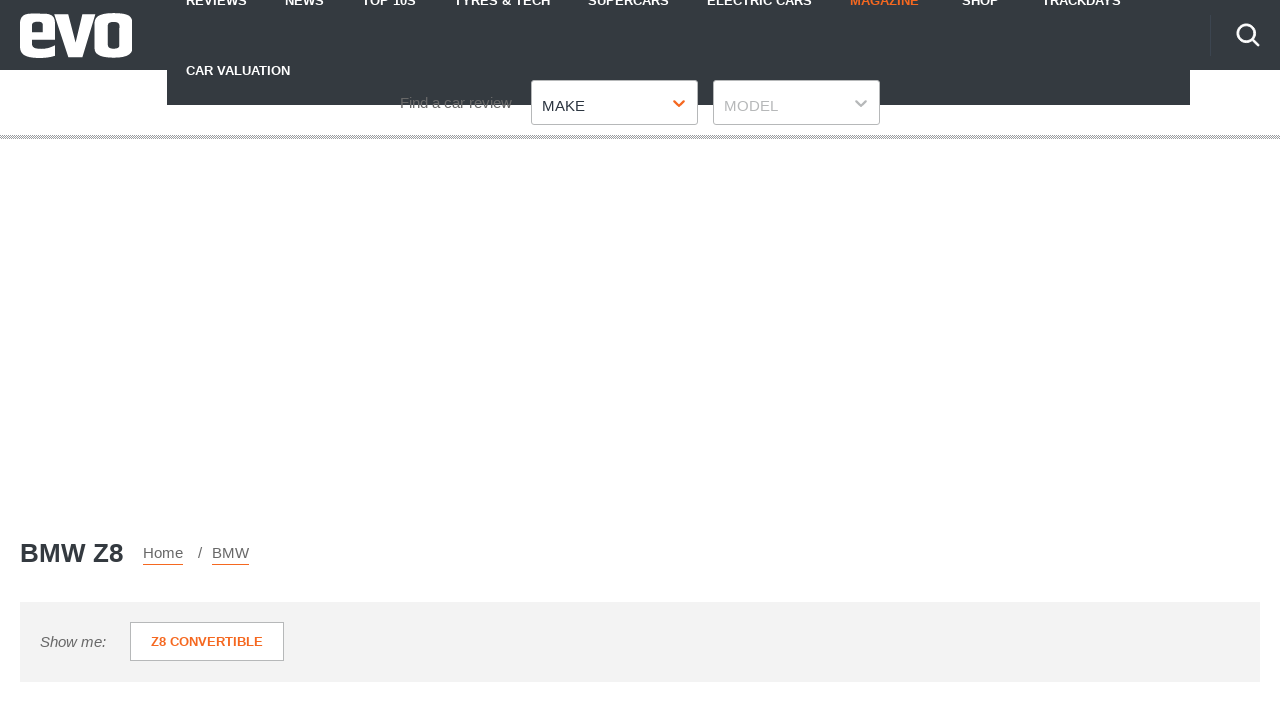

--- FILE ---
content_type: text/html; charset=utf-8
request_url: https://www.evo.co.uk/taxonomy/term/1313
body_size: 50714
content:
<!doctype html>
<html lang="en" class="no-js"><head><link data-rh="true" rel="preload" as="style" href="/fonts/fonts.css"/><link data-rh="true" rel="stylesheet" href="/fonts/fonts.css" media="print"/><link data-rh="true" rel="apple-touch-icon" href="/public/logo-evo-square.png"/><link data-rh="true" as="image" href="https://media.evo.co.uk/image/private/s--2x66fdwu--/f_auto,t_card-mobile@1/v1659433972/evo/2022/08/BMW%20Z8%20archive.jpg" imageSizes="(min-width: 768px) 407px, (max-width: 768px) 321px, 321px" imageSrcSet="https://media.evo.co.uk/image/private/s--2x66fdwu--/f_auto,t_card-desktop@1/v1659433972/evo/2022/08/BMW%20Z8%20archive.jpg 407w, https://media.evo.co.uk/image/private/s--2x66fdwu--/f_auto,t_card-mobile@1/v1659433972/evo/2022/08/BMW%20Z8%20archive.jpg 321w" rel="preload"/><link data-rh="true" href="https://www.evo.co.uk/taxonomy/term/1313" rel="canonical"/><script>
          !function () { var e = function () { var e, t = "__tcfapiLocator", a = [], n = window; for (; n;) { try { if (n.frames[t]) { e = n; break } } catch (e) { } if (n === window.top) break; n = n.parent } e || (!function e() { var a = n.document, r = !!n.frames[t]; if (!r) if (a.body) { var i = a.createElement("iframe"); i.style.cssText = "display:none", i.name = t, a.body.appendChild(i) } else setTimeout(e, 5); return !r }(), n.__tcfapi = function () { for (var e, t = arguments.length, n = new Array(t), r = 0; r < t; r++)n[r] = arguments[r]; if (!n.length) return a; if ("setGdprApplies" === n[0]) n.length > 3 && 2 === parseInt(n[1], 10) && "boolean" == typeof n[3] && (e = n[3], "function" == typeof n[2] && n[2]("set", !0)); else if ("ping" === n[0]) { var i = { gdprApplies: e, cmpLoaded: !1, cmpStatus: "stub" }; "function" == typeof n[2] && n[2](i) } else a.push(n) }, n.addEventListener("message", (function (e) { var t = "string" == typeof e.data, a = {}; try { a = t ? JSON.parse(e.data) : e.data } catch (e) { } var n = a.__tcfapiCall; n && window.__tcfapi(n.command, n.version, (function (a, r) { var i = { __tcfapiReturn: { returnValue: a, success: r, callId: n.callId } }; t && (i = JSON.stringify(i)), e.source.postMessage(i, "*") }), n.parameter) }), !1)) }; "undefined" != typeof module ? module.exports = e : e() }();
        </script><script>
        window.dataLayer = window.dataLayer ? window.dataLayer : [];

        window._sp_ = {
          config: {
            accountId: 145,
            baseEndpoint: 'https://evo-mms.evo.co.uk',
            targetingParams: {
              type: 'GDPR'
            },
            events: {
              onMessageReady: function () {
                dataLayer.push({
                  'event': 'cmp-event',
                  'cmp-eventType': 'onMessageReady'
                });
              },
              onMessageChoiceSelect: function (choice_id, choice_type_id) {
                dataLayer.push({
                  'event': 'cmp-event',
                  'cmp-eventType': 'onMessageChoiceSelect',
                  'cmp-choice_id': choice_id,
                  'cmp-choice_type_id': choice_type_id
                });
              },
              onPrivacyManagerAction: function (pmData) {
                dataLayer.push({
                  'event': 'cmp-event',
                  'cmp-eventType': 'onPrivacyManagerAction',
                  'cmp-pmData': pmData
                });
              },
              onMessageChoiceError: function (err) {
                dataLayer.push({
                  'event': 'cmp-event',
                  'cmp-eventType': 'onMessageChoiceError',
                  'cmp-err': err
                });
              },
              onConsentReady: function (consentUUID, euconsent) {
                dataLayer.push({
                  'event': 'cmp-event',
                  'cmp-eventType': 'onConsentReady',
                  'cmp-consentUUID': consentUUID,
                  'cmp-euconsent': euconsent
                });
              },
              onPMCancel: function () {
                dataLayer.push({
                  'event': 'cmp-event',
                  'cmp-eventType': 'onPMCancel'
                });
              },
              onMessageReceiveData: function (data) {
                dataLayer.push({
                  'event': 'cmp-event',
                  'cmp-eventType': 'onMessageReceiveData',
                  'cmp-data': JSON.stringify(data)
                });
              },
              onSPPMObjectReady: function () {
                dataLayer.push({
                  'event': 'cmp-event',
                  'cmp-eventType': 'onSPPMObjectReady'
                });
              }
            }
          }
        }
      </script><script async="" src="https://evo-mms.evo.co.uk/wrapperMessagingWithoutDetection.js" type="text/javascript"></script><script>
        (() => {
          const htmlElement = document.getElementsByTagName('html');
          if (htmlElement && htmlElement.length) {
            htmlElement[0].classList.replace('no-js', 'js');
          }
        })();
        </script><meta charSet="utf-8"/><meta name="viewport" content="width=device-width,minimum-scale=1,initial-scale=1"/><meta name="theme-color" content="#fff"/><style data-chunk="main">@-webkit-keyframes dotPulseBefore{0%,60%,to{-webkit-box-shadow:9976.5px 0 0 -5px #f56820;box-shadow:9976.5px 0 0 -5px #f56820}30%{-webkit-box-shadow:9976.5px 0 0 2px #f56820;box-shadow:9976.5px 0 0 2px #f56820}}@keyframes dotPulseBefore{0%,60%,to{-webkit-box-shadow:9976.5px 0 0 -5px #f56820;box-shadow:9976.5px 0 0 -5px #f56820}30%{-webkit-box-shadow:9976.5px 0 0 2px #f56820;box-shadow:9976.5px 0 0 2px #f56820}}@-webkit-keyframes dotPulse{0%,60%,to{-webkit-box-shadow:9999px 0 0 -5px #f56820;box-shadow:9999px 0 0 -5px #f56820}30%{-webkit-box-shadow:9999px 0 0 2px #f56820;box-shadow:9999px 0 0 2px #f56820}}@keyframes dotPulse{0%,60%,to{-webkit-box-shadow:9999px 0 0 -5px #f56820;box-shadow:9999px 0 0 -5px #f56820}30%{-webkit-box-shadow:9999px 0 0 2px #f56820;box-shadow:9999px 0 0 2px #f56820}}@-webkit-keyframes dotPulseAfter{0%,60%,to{-webkit-box-shadow:10021.5px 0 0 -5px #f56820;box-shadow:10021.5px 0 0 -5px #f56820}30%{-webkit-box-shadow:10021.5px 0 0 2px #f56820;box-shadow:10021.5px 0 0 2px #f56820}}@keyframes dotPulseAfter{0%,60%,to{-webkit-box-shadow:10021.5px 0 0 -5px #f56820;box-shadow:10021.5px 0 0 -5px #f56820}30%{-webkit-box-shadow:10021.5px 0 0 2px #f56820;box-shadow:10021.5px 0 0 2px #f56820}}@-webkit-keyframes spin{to{-webkit-transform:rotate(1turn);transform:rotate(1turn)}}@keyframes spin{to{-webkit-transform:rotate(1turn);transform:rotate(1turn)}}html{line-height:1.15;-webkit-text-size-adjust:100%;box-sizing:border-box}a,body{color:#686868}body{margin:0;-moz-osx-font-smoothing:grayscale;-webkit-font-smoothing:antialiased;-webkit-overflow-scrolling:touch;font-family:Fira Sans,Verdana fallback,Helvetica fallback,sans-serif;font-size:17px;font-weight:400;line-height:32px}details,main{display:block}hr{box-sizing:content-box;height:0;overflow:visible}code,kbd,pre,samp{font-family:monospace,monospace;font-size:1em}a{background-color:transparent;-webkit-text-decoration:none;text-decoration:none;transition:all .2s}abbr[title]{border-bottom:none;-webkit-text-decoration:underline dotted;text-decoration:underline dotted}b,strong{font-weight:bolder}small{font-size:80%}sub,sup{font-size:75%;line-height:0;position:relative;vertical-align:baseline}sub{bottom:-.25em}sup{top:-.5em}img{border-style:none;display:inline-block;image-rendering:optimizeQuality;-ms-interpolation-mode:bicubic;max-width:100%;vertical-align:middle;width:auto}button,input,optgroup,select,textarea{font-family:inherit;font-size:100%;line-height:1.15;margin:0}button,input{overflow:visible}button,select{text-transform:none}[type=button],[type=reset],[type=submit],button{-webkit-appearance:button}[type=button]::-moz-focus-inner,[type=reset]::-moz-focus-inner,[type=submit]::-moz-focus-inner,button::-moz-focus-inner{border-style:none;padding:0}[type=button]:-moz-focusring,[type=reset]:-moz-focusring,[type=submit]:-moz-focusring,button:-moz-focusring{outline:1px dotted ButtonText}fieldset{padding:.35em .75em .625em}legend{color:inherit;display:table;max-width:100%;white-space:normal}progress{vertical-align:baseline}textarea{overflow:auto}[type=checkbox],[type=radio],legend{box-sizing:border-box;padding:0}[type=number]::-webkit-inner-spin-button,[type=number]::-webkit-outer-spin-button{height:auto}[type=search]{-webkit-appearance:textfield;outline-offset:-2px}[type=search]::-webkit-search-decoration{-webkit-appearance:none}::-webkit-file-upload-button{-webkit-appearance:button;font:inherit}summary{display:list-item}[hidden],template{display:none}*,:after,:before{box-sizing:inherit}body:before{content:"mobile";left:-9999em;position:absolute;top:-9999em}@media (min-width:48em){body:before{content:"tablet"}}@media (min-width:64em){body:before{content:"desktop"}}@media (min-width:79.9375em){body:before{content:"wide"}}a:hover{color:#f56820}a:focus,a:hover{-webkit-text-decoration:underline;text-decoration:underline}.-body-copy p.polaris__image--credits,figure{margin:0}.-body-copy a{border-bottom:1px solid #f56820;word-break:break-word}.-body-copy a:hover{border-bottom-color:#343a40;color:#686868;-webkit-text-decoration:none;text-decoration:none}.-body-copy img{height:auto;margin-bottom:20px;width:auto}@media (max-width:63.99em){.-body-copy img{max-width:100%;width:100%}}html[amp=true] .-body-copy amp-img{margin-bottom:20px}.-body-copy .polaris__image--wrapper img,html[amp=true] .-body-copy .polaris__image--wrapper amp-img{margin-bottom:0}.-body-copy .polaris__text,.polaris__navigation .-sub-menu li{display:block}.-body-copy p,.-body-copy ul{margin:0 0 20px}.-body-copy h1{font-size:24px;line-height:34px}.-body-copy h2{font-size:18px;line-height:28px}.-body-copy h3,.-body-copy h4,.-body-copy h5,.-body-copy h6{font-size:15px;line-height:25px}@media (max-width:47.99em){.-menu-open{overflow-y:scroll!important}.-menu-open,.-menu-open body{height:100%!important;overflow:hidden!important}}.screen-reader-text{border:0;clip:rect(1px,1px,1px,1px);clip-path:inset(50%);height:1px;margin:-1px;overflow:hidden;padding:0;position:absolute;width:1px;word-wrap:normal!important}[type=search]::-webkit-search-cancel-button{-webkit-appearance:none;background-image:url(/assets/73b0f014fa4dfe0cc1b0.svg);background-position:50%;background-repeat:no-repeat;background-size:20px;height:20px;width:20px}amp-img{max-width:100%}.-body-copy p>a.button{align-items:center;background-color:#f56820;border-radius:3px;color:#fff;display:flex;font-weight:700;height:45px;justify-content:center;margin:20px auto;max-width:400px;text-align:center;text-transform:uppercase}@media (max-width:47.99em){.-body-copy p>a.button{max-width:none;width:100%}}.-body-copy p>a.button:hover{background-color:#0655a4;border-color:#0655a4;color:#fff;-webkit-text-decoration:none;text-decoration:none}.-body-copy p>a.button.-is-external:after{background-size:12px;content:"";display:block;height:12px;margin-left:10px;top:5px;width:12px}.-body-copy p>a.button.-is-external:after,.-body-copy p>a.button.-is-external:hover:after{background-image:url(/assets/e3617af8c51f1273db19.svg?fill=#fff);transition:all .2s}p{margin-bottom:20px;margin-top:20px}h1,h2,h2.polaris__article--subtitle,h2.polaris__heading.-content-subtitle,h3,h4,h5,h6{color:#343a40;font-family:Fira Sans,Verdana fallback,Helvetica fallback,sans-serif;margin:0 0 10px}h2.polaris__article--subtitle,h2.polaris__heading.-content-subtitle,h5,h6{font-weight:700;margin:0 0 5px}h1{font-size:42.007px;line-height:54px}h2{font-size:34px;line-height:46px}h3{font-size:30.005px;line-height:40px}h4,h6{font-size:21.998px;line-height:30px}@media (min-width:64em){h4{font-size:25.993px;line-height:38px}}h5{font-size:24.004px;line-height:36px}h1.polaris__article--title,h1.polaris__heading.-content-title{font-size:25.993px;line-height:38px}@media (min-width:64em){h1.polaris__article--title,h1.polaris__heading.-content-title{font-size:35.003px;line-height:47px}}h2.polaris__article--subtitle,h2.polaris__heading.-content-subtitle{color:#686868;font-size:19.992px;font-weight:400;line-height:30px;margin:0 0 10px}@font-face{ascent-override:.935;descent-override:.265;font-family:Verdana fallback;line-gap-override:0;size-adjust:85%;src:local("Verdana")}@font-face{ascent-override:.935;descent-override:.265;font-family:Arial fallback;line-gap-override:0;size-adjust:85%;src:local("Arial")}@font-face{ascent-override:.935;descent-override:.265;font-family:Helvetica fallback;line-gap-override:0;size-adjust:85%;src:local("Helvetica")}.polaris__body{min-height:100vh}.polaris__content{margin:0 auto;max-width:1300px;width:100%}html[amp=true] .polaris__content{max-width:700px}.polaris__content-padding{padding:0 20px}.polaris__core-content{background-color:#fff;padding:0 20px}.polaris__core-content-first{padding-top:40px}.polaris__core-content-index.polaris__article-group{padding:40px 20px 20px}@media (min-width:48em){.polaris__core-content-index.polaris__article-group{padding:60px 20px 20px}}.-author-template .polaris__core-content-index{padding:40px 0 20px}.polaris__core-content-search{padding:20px}@media (min-width:64em){.polaris__core-content-search{padding:40px 20px 0}}.polaris__core-content-index-article{padding:20px 0 40px}@media (min-width:48em){.polaris__core-content-index-article{padding:40px 0}}.polaris__breadcrumb .polaris__breadcrumb--kicker+ul,.polaris__breadcrumb .polaris__breadcrumb--title+ul,.polaris__core-content-basic-page{padding:0}.polaris__core-content-spec{padding:0 20px}.polaris__core-content-last{padding-bottom:20px}@media (min-width:48em){.polaris__core-content>.polaris__simple-grid--main+.polaris__simple-grid--main{padding-top:10px}.polaris__core-content>.polaris__simple-grid--main{padding-bottom:10px}}.polaris__simple-grid--full+.polaris__core-content{padding-top:20px}.polaris__simple-grid--full.polaris__core-content-spec.polaris__core-content{padding-top:0}.-with-simple-grid,.polaris__simple-grid{display:grid;grid-template-areas:"content" "sidebar";grid-template-columns:1fr;margin:0 auto;max-width:1300px;width:100%}@media (min-width:48em){.-with-simple-grid,.polaris__simple-grid{grid-template-areas:"content sidebar";grid-template-columns:2.102fr 1.027fr}}.polaris__full-width,.polaris__simple-grid--full{grid-column:1/-1}.polaris__grid{display:grid;grid-gap:20px;grid-template-columns:1fr}@media (min-width:48em){.polaris__grid.-with-columns-2{grid-template-columns:repeat(2,1fr)}}html[amp=true] .polaris__simple-grid{display:block}.polaris__simple-grid--main+.polaris__simple-grid--main+.polaris__simple-grid--aside{grid-column:2;grid-row:1/span 2}.polaris__ad.-empty-ad-slot .polaris__ad--label,.polaris__ad.-empty-ad-slot.-rendered-ad-slot,.polaris__simple-grid--aside{display:none}@media (min-width:64em){.polaris__simple-grid--aside{display:block;grid-column-end:2;grid-column-start:2;padding-bottom:40px;padding-left:20px;position:relative}.polaris__simple-grid--aside:first-of-type{grid-row-end:span 2;grid-row-start:content-start}}.polaris__simple-grid--aside .polaris__ad{position:sticky;top:70px}.polaris__simple-grid--main{grid-column-end:1;grid-column-start:1;min-width:0;position:relative}.polaris__simple-grid--main a{color:#686868}div[data-previous]+div[data-page="1"]{margin-top:0}.polaris__heading-block{margin-bottom:25px}@media (min-width:48em){.polaris__heading-block{align-items:baseline;display:flex;margin-bottom:40px}}.polaris__heading-block.-with-bottom-border{margin-bottom:0;padding-bottom:25px}@media (min-width:48em){.polaris__heading-block.-with-bottom-border{margin-bottom:0;padding-bottom:40px}}.polaris__heading-block .polaris__heading-block--inner{border-bottom:1px solid #d5d4d4;padding-bottom:18px;width:100%}@media (min-width:48em){.polaris__heading-block .polaris__heading-block--inner{padding-bottom:22px}}.-align-center{text-align:center}.-center{align-items:center;display:flex;flex-direction:column;justify-content:center;min-height:500px}@media (min-width:22.5em)and (max-width:47.99em){.hide-mobile{display:none;height:0;visibility:hidden}}@media (min-width:48em)and (max-width:63.99em){.hide-tablet{display:none;height:0;visibility:hidden}}@media (min-width:64em){.hide-desktop{display:none;height:0;visibility:hidden}}.polaris__anchor-block{display:initial}.polaris__ad{margin:0 auto 20px;min-height:0;padding:10px 0;text-align:center;width:100%}@media (min-width:48em){.polaris__ad{margin:0 auto 20px;padding:10px 0 20px}}@media (min-width:64em){.polaris__ad{padding:10px 0 40px}}.polaris__ad.-full-width{background-color:#fff;border:0;left:50%;margin:0 -50vw 20px;position:relative;right:50%;width:100vw}@media (min-width:48em){.polaris__ad.-full-width{margin:0 -50vw 20px}}.polaris__ad.-mobile-sticky{bottom:0;left:0;margin:0 auto;padding:10px 0;position:fixed;right:0;width:100%;z-index:99}@media (min-width:48em){.polaris__ad.-mobile-sticky{background:0 0;display:none;height:0}}.polaris__ad.-no-background{background:0 0}@media (max-width:47.99em){.polaris__ad.-sidebar-ad{background-color:#fff;left:50%;margin:0 -50vw 20px;position:relative;right:50%;width:100vw}}@media (min-width:48em){.polaris__ad.-sidebar-ad{background-color:#fff;border:1px solid #f3f3f3;max-width:320px;padding:10px;position:sticky}}.polaris__ad.-native-ad{background:0 0;border:0;margin:0;padding:0}.polaris__ad.-empty-ad-slot{left:0;margin:0;padding:0;visibility:hidden;width:1px}.polaris__ad--label{color:#686868;font-size:10px;line-height:normal;padding:0 0 6.6666666667px;text-align:center;text-transform:none}@media (min-width:48em){.polaris__ad--label{font-size:12px;padding:0 0 6.6666666667px}}body:not(.amp-mode-touch){overflow-x:hidden}body:not(.amp-mode-touch) .polaris__app .polaris__footer{padding-bottom:157px}@media (min-width:48em){body:not(.amp-mode-touch) .polaris__app .polaris__footer{padding-bottom:inherit}}.polaris__app .polaris__footer .polaris__amp-ad{border:0;margin:0;padding:0}.polaris__app .polaris__footer .polaris__amp-ad amp-sticky-ad{background-color:#fff;color:#686868;font-size:10px;line-height:normal;padding:10px 0;text-align:center;text-transform:none}@media (min-width:48em){.polaris__app .polaris__footer .polaris__amp-ad amp-sticky-ad{font-size:12px}}.polaris__app .polaris__footer .polaris__amp-ad amp-sticky-ad .amp-sticky-ad-close-button{background-color:inherit;display:none}.polaris__app .polaris__footer .polaris__amp-ad amp-sticky-ad amp-sticky-ad-top-padding{background-color:inherit;display:block}.polaris__impression-ad{left:0;position:absolute;top:0}.polaris__link.-skip-advert{background-color:#f3f3f3;color:#686868;height:0;overflow:hidden;padding:0;position:absolute;-webkit-transition-property:none;transition-property:none;width:0;z-index:100000}@media (max-width:47.99em){.polaris__link.-skip-advert{display:none}}.polaris__link.-skip-advert.-right-side-skip{left:-100px;top:100px}.polaris__link.-skip-advert:not(.polaris__link.-skip-advert.-right-side-skip){left:0}.polaris__link.-skip-advert:focus{height:auto;padding:8px;width:auto}.imgScriptEnabled,.polaris__navigation button>span,.polaris__navigation button>svg,[amp=true] .polaris__link.-skip-advert{display:none}.polaris__image--wrapper .polaris__image--meta{padding:15px 0}.polaris__image--wrapper .polaris__image--meta .polaris__image--caption,.polaris__image--wrapper .polaris__image--meta figcaption{color:#343a40;font-size:15px;font-weight:700;line-height:25px;margin:0}.polaris__image--wrapper .polaris__image--meta .polaris__image--credits{color:#686868;font-size:13px;font-style:italic;line-height:23px;margin:0}.polaris__review{border-bottom:none;margin:20px 0 0;padding:20px 0 0}.polaris__review:first-child{border-top:1px solid #dbdee1}.polaris__review .polaris__review--index{background-color:#f56820;border-radius:50%;color:#fff;display:inline-block;-webkit-box-flex:0;-ms-flex:0 0 45px;flex:0 0 45px;font-size:18.003px;font-weight:700;height:45px;line-height:1;margin:0 20px 0 0;position:relative;text-align:center;width:45px}.polaris__review .polaris__review--index:before{content:attr(data-index);display:inline;left:50%;position:absolute;top:50%;-webkit-transform:translate(-50%,-50%);transform:translate(-50%,-50%)}.polaris__review .polaris__review--title{color:#343a40;font-family:Fira Sans,Verdana fallback,Helvetica fallback,sans-serif;font-size:14.875px;font-weight:600;line-height:24px;margin:0 0 20px}.polaris__review .polaris__review--description{color:#686868;font-size:17px;font-weight:400;line-height:32px;margin:0 0 10px}.polaris__review .polaris__review--rating{font-size:14.875px;line-height:24px;margin:0 0 10px}.polaris__review .polaris__review--rating:last-child{margin:0}.polaris__review .polaris__review--rating--label{color:#343a40;font-weight:600;margin-right:0}.polaris__review .polaris__review--rating--value{color:#f56820;font-weight:600}.polaris__review-list{margin:0 0 40px}.polaris__review-list .polaris__rating{align-items:center;display:flex;flex-wrap:wrap;font-size:15px;line-height:25px}.polaris__review-list .polaris__rating--label,.polaris__review-list .polaris__rating--text span{font-weight:700}.polaris__review-list .polaris__rating--label,.polaris__review-list .polaris__rating--stars{margin:0 20px 0 0}.polaris__review-list .polaris__rating--text{font-size:15px;line-height:25px;margin:0}@media (min-width:48em){.polaris__review-list--header{display:flex;justify-content:space-between;margin:0 0 20px}}.polaris__review-list--header .polaris__heading{color:#2c3540;font-size:24.004px;font-weight:600;line-height:36px;margin:0 0 10px}.polaris__review-list--body .polaris__review{border:1px solid #f56820;padding:20px}.polaris__review-list--body .polaris__review--title{font-size:18.003px;font-weight:700;line-height:28px;margin:0 0 20px}.polaris__review-list--body .polaris__review--description{color:#f56820;font-size:15px;line-height:25px}.polaris__review-list--body .polaris__review-list--summary{color:#637280;font-size:17px;font-weight:500;line-height:32px;margin:0}.polaris__review-list--body .polaris__rating--stars svg{max-height:20px;max-width:20px}.polaris__button,.polaris__button.-primary{background-color:#f56820;border:0;border-radius:3px;color:#fff;cursor:pointer;font-family:inherit;font-size:16px;line-height:1;margin:0;padding:9px 16px;-webkit-transition:all .2s;transition:all .2s}.polaris__button.-primary:hover,.polaris__button.-secondary:hover,.polaris__button:hover{background-color:#e36103}.polaris__button.-link,.polaris__button.-secondary{cursor:pointer;font-size:16px;line-height:1;margin:0}.polaris__button.-secondary{background-color:#fff;border:1px solid #f56820;border-radius:3px;color:#2c3540;font-family:inherit;padding:9px 16px}.polaris__button.-link{background:0 0;border:0;color:#686868;padding:0;-webkit-text-decoration:underline;text-decoration:underline}.polaris__button.-link:hover{color:#001dff;cursor:pointer}.polaris__navigation .-has-sub-menu{position:relative}.polaris__navigation .-has-sub-menu a svg{fill:#fff;height:10px;width:15px}@media (min-width:48em){.polaris__navigation .-has-sub-menu:hover .-sub-menu{display:block}}.polaris__navigation .-sub-menu{background-color:#fff;border:1px solid #dfdede;-webkit-box-shadow:0 2px 10px 0 rgba(0,0,0,.2);box-shadow:0 2px 10px 0 rgba(0,0,0,.2);display:none;margin:0;min-width:200px;position:relative}@media (min-width:48em){.polaris__navigation .-sub-menu{left:0;position:absolute;top:100%;z-index:99}}.polaris__navigation .-sub-menu a{border-top:1px solid #dcdcdc;color:#0963bc;padding:5px 20px}.polaris__navigation .-sub-menu a:hover{background-color:#f3f3f3;color:#0963bc}.polaris__navigation .-sub-menu[aria-hidden=true]{display:none}.polaris__multi-page-navigation .polaris__button.-primary span,.polaris__navigation .-sub-menu[aria-hidden=false],html.no-js .polaris__article-card .polaris__article-card--date.no-script{display:block}.polaris__navigation .-is-open .polaris__navigation--item-icon svg{-webkit-transform:rotate(-180deg);transform:rotate(-180deg)}.polaris__navigation--item-icon{border:0;display:inline-block;margin:0 0 0 10px}.polaris__navigation--heading{display:none}.polaris__social a{border:0;margin:0 0 0 20px}.polaris__social .polaris__social--icon{-webkit-box-align:center;-ms-flex-align:center;align-items:center;background-color:#ebeaea;background-position:50%;background-repeat:no-repeat;border:0;border-radius:50%;display:-webkit-inline-box;display:-ms-inline-flexbox;display:inline-flex;height:50px;-webkit-box-pack:center;-ms-flex-pack:center;justify-content:center;position:relative;width:50px}.polaris__social .polaris__social--icon svg{fill:#303030;max-height:20px;max-width:none}.polaris__social .polaris__social--icon:hover{background-color:#f56820}.polaris__social .polaris__social--icon:hover svg{fill:#fff}.polaris__social .polaris__social--label{color:#393939;font-size:15px;line-height:25px}.polaris__social .polaris__social--label:focus{background-color:#eee;clip:auto!important;clip-path:none;color:#444;display:block;font-size:1em;height:auto;left:5px;line-height:normal;padding:15px 23px 14px;-webkit-text-decoration:none;text-decoration:none;top:5px;width:auto;z-index:100000}.polaris__article-card{border:0;position:relative}.polaris__article-card img{display:block;height:100%;max-height:none;-webkit-transition:none;transition:none;width:100%}@media (min-width:48em){.polaris__article-card img{max-height:none}}.polaris__article-card:hover{-webkit-box-shadow:0;box-shadow:0}.polaris__article-card:hover .polaris__article-card--title{-webkit-text-decoration:underline;text-decoration:underline}.polaris__article-card.-side .polaris__article-card--content{-webkit-transform:none}html.no-js .polaris__article-card .polaris__article-card--date{display:none}@media (min-width:64em){.polaris__article-card.-side .polaris__article-card--media{grid-area:media;margin:0}.polaris__article-card.-side .polaris__article-card--meta{-webkit-box-align:center;-ms-flex-align:center;align-items:center;-webkit-box-orient:horizontal;-webkit-box-direction:normal;-ms-flex-direction:row;flex-direction:row}}.polaris__article-card--content{padding:0 20px;position:relative}.-with-index .polaris__article-card--content{padding:20px 20px 20px 40px}.polaris__article-card--categories ul{list-style-type:none;margin:0;padding:0}.polaris__article-card--categories ul li:not(:first-child){display:none}.-sponsored .polaris__article-card--categories li a,.polaris__article-card--categories li a,.polaris__article-card--kicker a{color:#fff}.-sponsored .polaris__article-card--categories li{background:#4478d2}.polaris__article-card--index{background:0 0;color:#f56820;display:block;font-size:30.005px;font-style:italic;font-weight:700;left:-40px;line-height:1;padding:0;position:absolute;text-transform:none;top:0}.-sponsored .polaris__article-card--categories li,.polaris__article-card--categories li,.polaris__article-card--kicker{background:#f56820;color:#fff;display:block;font-size:13px;font-style:italic;font-weight:700;line-height:23px;margin:0 10px 0 0;padding:2px 10px;text-transform:uppercase}.-sponsored .polaris__article-card--kicker{background:#4478d2}.polaris__article-card--meta{-webkit-box-align:center;-ms-flex-align:center;align-items:center;display:-webkit-box;display:-ms-flexbox;display:flex;-ms-flex-wrap:nowrap;flex-wrap:nowrap;-webkit-box-pack:initial;-ms-flex-pack:initial;justify-content:normal;margin-bottom:8px;min-height:27px;position:relative}.polaris__article-card--meta>div{padding:0 2px 0 0}.polaris__article-card--meta>div:not(:first-child){border-left:0;padding-left:2px}.polaris__article-card--meta+.polaris__rating{margin:0}.polaris__article-card--link{display:block;height:100%;position:absolute;width:100%}.polaris__article-card--link:focus{outline:1px dashed #d5d4d4}.polaris__article-card--media{background-color:#d5d4d4;height:0;overflow:hidden;padding-bottom:56.25%;position:relative}.polaris__article-card--media>embed,.polaris__article-card--media>iframe,.polaris__article-card--media>img,.polaris__article-card--media>noscript img,.polaris__article-card--media>object,.polaris__article-card--media>video{height:100%;left:0;position:absolute;top:0;width:100%}.polaris__article-card--title{color:#2c3540;font-size:18.003px;font-weight:700;line-height:28px;margin:0 0 5px;-webkit-transition:all .2s;transition:all .2s}.polaris__rating+.polaris__article-card--title{margin-top:0}.polaris__article-card--excerpt{color:#686868;font-size:15px;line-height:25px;margin:0}.polaris__article-card--date{color:#686868;font-size:15px;font-style:italic;font-weight:400;line-height:25px;-webkit-box-ordinal-group:initial;-ms-flex-order:initial;order:0}.polaris__article-card--date.-bottom{margin:7px 0 0}.polaris__article-card--rating{color:#686868}.polaris__article-card--rating.-over-image{bottom:12px;left:16px;position:absolute}.polaris__article-card--author,.polaris__article-card--rating,.polaris__article-card--rating .polaris__rating--stars{font-size:15px;line-height:25px}.polaris__article-card--author{color:#686868;-webkit-box-ordinal-group:initial;-ms-flex-order:initial;order:0}.polaris__article-card--author a{color:#686868}.polaris__article-card--resource{background:rgba(52,58,64,.75);color:#343a40;font-size:13px;font-weight:700;line-height:23px;position:relative;z-index:9}.polaris__article-card--resource-label{background:0 0;color:#343a40;display:block;font-size:13px;font-weight:700;line-height:23px;padding:8px 8px 8px 37px;text-transform:none}.polaris__article-card--resource-label:hover{color:#343a40;-webkit-text-decoration:underline;text-decoration:underline}.polaris__article-card--meta--bottom{-webkit-box-align:initial;-ms-flex-align:initial;align-items:normal;display:initial}.polaris__article-group{margin:0;padding:40px 0}.polaris__article-group--header{border-top:1px solid #343a40;display:grid;grid-template-columns:repeat(2,1fr);margin:40px 0 0;padding:20px 0 0;position:relative;text-align:left}@media (min-width:48em){.polaris__article-group--header{border-bottom:0;margin:40px 0 0}.polaris__article-group--header>div:not(:last-child){grid-column:1/2;-webkit-box-pack:start;-ms-flex-pack:start;justify-content:start}}.polaris__article-group--header>div:only-child{grid-column:1/-1}.polaris__article-group--block{background:0 0;display:block;padding:0;position:relative;z-index:1}@media (min-width:48em){.polaris__article-group--block{display:-webkit-box;display:-ms-flexbox;display:flex;grid-column:-1;-webkit-box-pack:justify;-ms-flex-pack:justify;justify-content:space-between}}.polaris__article-group--date{color:#686868;font-family:Fira Sans Condensed,Arial fallback,Helvetica fallback,sans-serif;font-size:25.993px;font-style:italic;line-height:38px;margin:0}.polaris__article-group--image img{margin-top:-10px;max-height:50px}.polaris__article-group--image span{color:#686868;font-family:Fira Sans,Verdana fallback,Helvetica fallback,sans-serif;font-size:13px;line-height:23px;margin-right:10px}.polaris__article-group--articles{position:relative;z-index:9}@media (max-width:47.99em){.polaris__article-group--articles>div:not(:last-child){margin-bottom:20px}}.polaris__article-group--title{font-family:Fira Sans Condensed,Arial fallback,Helvetica fallback,sans-serif;font-size:25.993px;margin:0 0 10px;padding:0;text-transform:uppercase}@media (min-width:48em){.polaris__article-group--title{margin:0 20px 0 0}}.polaris__article-group--cta{justify-self:right;text-align:right}.polaris__article-group--cta a{background:0 0;color:#686868;font-size:15px;font-weight:400;line-height:25px;padding:0 30px 0 0;text-transform:none}.polaris__article-group--blank a:hover,.polaris__article-group--cta a:hover{color:#686868;-webkit-text-decoration:none;text-decoration:none}@media (min-width:48em){.polaris__article-group__row-1 .polaris__article-group--articles{display:grid;grid-row-gap:20px}.polaris__article-group__row-2 .polaris__article-group--articles{display:grid;grid-gap:20px;grid-template-columns:repeat(2,1fr)}.polaris__article-group__row-3 .polaris__article-group--articles{display:grid;grid-gap:20px;grid-template-columns:repeat(3,1fr)}.polaris__article-group__row-4 .polaris__article-group--articles{display:grid;grid-gap:20px;grid-template-columns:repeat(2,1fr)}}@media (min-width:64em){.polaris__article-group__row-4 .polaris__article-group--articles{grid-template-columns:repeat(4,1fr)}}@media (min-width:48em){.polaris__article-group__row-5 .polaris__article-group--articles{display:grid;grid-gap:20px;grid-template-columns:repeat(2,1fr)}}@media (min-width:64em){.polaris__article-group__row-5 .polaris__article-group--articles{grid-template-columns:repeat(5,1fr)}}.polaris__article-group--blank h6{font-weight:400}.polaris__article-group--blank a{border-bottom:1px solid #f56820;color:#686868}.polaris__article-group--blank a:hover{border-color:#2c3540}.polaris__article-group--author-details{display:none;margin:0;padding:0;position:relative}.polaris__article-group--author-details img{margin:0;max-width:200px}.polaris__article-group--author-name{color:#343a40;font-family:Fira Sans,Verdana fallback,Helvetica fallback,sans-serif;font-size:24.004px;font-style:normal;font-weight:400;line-height:36px;margin:0;text-transform:none}@media (min-width:48em){html[amp=true] .polaris__article-group__row-2 .polaris__article-group--articles,html[amp=true] .polaris__article-group__row-3 .polaris__article-group--articles,html[amp=true] .polaris__article-group__row-4 .polaris__article-group--articles,html[amp=true] .polaris__article-group__row-5 .polaris__article-group--articles{grid-template-columns:1fr}}.polaris__breadcrumb{color:#686868;margin:0;padding:20px 0 0}@media (min-width:48em){.polaris__breadcrumb{-webkit-box-align:center;-ms-flex-align:center;align-items:center;display:-webkit-box;display:-ms-flexbox;display:flex;margin:30px 0 10px}}.polaris__breadcrumb ul{-webkit-box-align:center;-ms-flex-align:center;align-items:center;display:-webkit-box;display:-ms-flexbox;display:flex;-ms-flex-wrap:wrap;flex-wrap:wrap;margin:8px 0 0;padding:0}@media (min-width:48em){.polaris__breadcrumb ul{margin:0;padding:0 20px 0 0}}@media (min-width:64em){.polaris__breadcrumb ul{-webkit-box-pack:center;-ms-flex-pack:center;justify-content:center}}.polaris__breadcrumb li{display:inline-block;font-size:15px;line-height:1;margin:0 10px 15px 0;position:relative}@media (min-width:48em){.polaris__breadcrumb li{margin-bottom:0}}.polaris__breadcrumb li:after{content:"/";display:inline-block;margin-left:15px}.polaris__breadcrumb li:last-of-type:after{display:none}.polaris__breadcrumb li a{color:#686868;padding:3px 0;-webkit-text-decoration:none;text-decoration:none}.polaris__breadcrumb li a:focus,.polaris__breadcrumb li a:hover{color:#686868}.polaris__breadcrumb.-sponsored .polaris__breadcrumb--kicker{background-color:#4478d2}@media (min-width:48em){.polaris__breadcrumb .polaris__breadcrumb--kicker+ul,.polaris__breadcrumb .polaris__breadcrumb--title+ul{padding:0 10px}}@media (min-width:64em){.polaris__breadcrumb .polaris__breadcrumb--kicker+ul,.polaris__breadcrumb .polaris__breadcrumb--title+ul{padding:0 20px}}.polaris__breadcrumb .polaris__breadcrumb--title+.polaris__breadcrumb--kicker{margin:0}@media (min-width:48em){.polaris__breadcrumb .polaris__breadcrumb--title+.polaris__breadcrumb--kicker{margin:0 0 0 20px}}.polaris__breadcrumb--kicker{background-color:#f56820;color:#fff;font-size:13px;font-weight:700;line-height:1;padding:6px 12px}.polaris__breadcrumb--title{font-family:Fira Sans Condensed,Arial fallback,Helvetica fallback,sans-serif;font-size:25.993px;font-weight:700;line-height:1;margin:0;text-transform:uppercase}.-error-template .polaris__heading,.polaris__error--template .polaris__heading{margin-bottom:20px}.-error-template p,.polaris__error--template p{margin:0 0 10px;padding:0}.polaris__author-bio{-webkit-box-align:center;-ms-flex-align:center;align-items:center;display:-webkit-box;display:-ms-flexbox;display:flex;-webkit-box-orient:vertical;-webkit-box-direction:normal;-ms-flex-direction:column;flex-direction:column;margin-top:0}.polaris__author-bio .polaris__author-bio--photo{margin-bottom:10px;overflow:hidden;position:relative}.polaris__author-bio .polaris__author-bio--photo img{border-radius:50%;display:block;height:100px;width:100px}.polaris__author-bio .polaris__author-bio--author-details{max-width:620px}.polaris__author-bio .polaris__author-bio--name{color:#2c3540;font-family:Fira Sans Condensed,Arial fallback,Helvetica fallback,sans-serif;font-size:34px;font-weight:700;line-height:46px;margin-bottom:5px}.polaris__author-bio .polaris__author-bio--role{margin:-5px 0 5px}.polaris__author-bio .polaris__author-bio--bio{color:#686868;font-family:Fira Sans,Verdana fallback,Helvetica fallback,sans-serif;font-size:15px;line-height:25px;margin-bottom:20px}.polaris__author-bio .polaris__author-bio--bio ol,.polaris__author-bio .polaris__author-bio--bio ul{text-align:left}.polaris__author-bio .polaris__social .polaris__social--icon{background-color:#3c4550}.polaris__author-bio .polaris__social .polaris__social--icon:hover{background-color:#f56820}.polaris__author-bio .polaris__social .polaris__social--icon svg{fill:#fff}.polaris__disqus-count>a:hover{-webkit-text-decoration:none;text-decoration:none}.polaris__collapsible{margin:0 0 20px}.polaris__collapsible .polaris__collapsible--icon svg{height:24px;-webkit-transition:-webkit-transform .2s;transition:transform .2s;transition:transform .2s,-webkit-transform .2s;width:24px}.polaris__collapsible .polaris__collapsible--header{-webkit-box-align:center;-ms-flex-align:center;align-items:center;background-color:#fff;border:1px solid #dfdede;cursor:pointer;display:-webkit-box;display:-ms-flexbox;display:flex;-webkit-box-pack:justify;-ms-flex-pack:justify;justify-content:space-between;padding:12px 20px 13px;text-transform:none;width:100%}.polaris__collapsible .polaris__collapsible--header:focus{outline:0}.polaris__collapsible .polaris__collapsible--header:focus svg,.polaris__collapsible .polaris__collapsible--header:hover svg{fill:#0963bc}.polaris__collapsible .polaris__collapsible--header .polaris__collapsible--icon{color:#222a32;display:-webkit-box;display:-ms-flexbox;display:flex}.polaris__collapsible .polaris__collapsible--header .polaris__collapsible--icon:hover{color:#0963bc}.polaris__collapsible .polaris__collapsible--header .polaris__collapsible--title{color:#0655a4;font-family:Fira Sans,Verdana fallback,Helvetica fallback,sans-serif;font-size:13px;font-weight:700;line-height:1;margin:0}.polaris__collapsible .polaris__collapsible--header .polaris__collapsible--title-component{color:#0655a4}html[amp=true] .polaris__collapsible .polaris__collapsible--header[aria-expanded=false] svg{-webkit-transform:rotate(180deg);transform:rotate(180deg);-webkit-transition:-webkit-transform .2s;transition:transform .2s;transition:transform .2s,-webkit-transform .2s}.polaris__collapsible .polaris__collapsible--content,html[amp=true] .polaris__collapsible .polaris__collapsible--content{font-size:inherit;padding:20px 0 10px}.polaris__collapsible .polaris__collapsible--content[aria-hidden=true],html[amp=true] .polaris__collapsible .polaris__collapsible--content[aria-hidden=true]{display:none}.polaris__disqus-count>a:hover .dsq-cnum{border-color:#0963bc;color:#0963bc;-webkit-text-decoration:none;text-decoration:none}.polaris__disqus-count>a:hover .dsq-cnum:before{border-top-color:#0963bc}.polaris__disqus-count .dsq-cnum{background-color:#fff;border:4px solid #d8dcdf;border-radius:3px;color:#0963bc;display:inline-block;font-size:14px;font-weight:700;line-height:1;margin:0;padding:4px 13px;position:relative;-webkit-transition:all .2s;transition:all .2s}.polaris__disqus-count .dsq-cnum:after,.polaris__disqus-count .dsq-cnum:before{border-bottom:0;border-style:solid;content:"";height:0;position:absolute;top:100%;width:0}.polaris__disqus-count .dsq-cnum:before{left:-4px}.polaris__disqus-count .dsq-cnum:after{border-left:0;border-color:#fff transparent transparent;border-width:7px;left:0}.polaris__disqus-count .dsq-cnum:before{border-left:0;border-color:#d8dcdf transparent transparent;border-width:16px}.polaris__next-pages{border:0 solid #f3f3f3;margin:0;padding:20px 0 40px;position:relative}@media (min-width:64em){.polaris__next-pages{margin-bottom:40px}}.polaris__next-pages--list{list-style-type:none;margin:0;padding:0}.polaris__next-pages .polaris__list-item{margin:0 0 12px}.polaris__next-pages .polaris__next-pages--item-title{color:#343a40;font-size:17px;line-height:1.3}.polaris__next-pages .polaris__list-item--index{color:#343a40;font-size:17px;font-weight:400;line-height:1.3}.polaris__next-pages .polaris__next-pages--item-title:focus,.polaris__next-pages .polaris__next-pages--item-title:hover{border-bottom:1px solid #343a40}.polaris__next-pages .polaris__heading{color:#2c3540;font-family:Fira Sans Condensed,Arial fallback,Helvetica fallback,sans-serif;font-size:25.993px;font-weight:700;line-height:38px;margin:0 0 27px;text-transform:uppercase}.polaris__next-pages a{border-bottom:0;display:inline-block;line-height:1;position:relative;-webkit-text-decoration:none;text-decoration:none;width:100%}.polaris__next-pages .-show-index .polaris__list-item{padding-left:50px;position:relative}.polaris__next-pages .-show-index .polaris__list-item .polaris__list-item--index{background-color:transparent;border:1px solid #d5d4d4;border-radius:0;color:#343a40;font-size:17px;font-weight:400;left:0;min-width:30px;padding:3px 10px;position:absolute;text-align:center;top:50%;-webkit-transform:translateY(-50%);transform:translateY(-50%)}.polaris__next-pages .-show-index .polaris__list-item:nth-child(n+10){padding-left:60px}.polaris__next-pages .-show-index .polaris__list-item:nth-child(n+10) .polaris__list-item--index{min-width:40px;padding:3px 10px}.polaris__next-pages .-current .polaris__list-item--index,.polaris__next-pages .-current .polaris__next-pages--item-title{color:#4478d2;font-weight:700}.polaris__next-pages .-current .polaris__next-pages--currently-reading{color:#637280;font-family:Fira Sans,Verdana fallback,Helvetica fallback,sans-serif;font-size:inherit;font-style:italic;font-weight:400;line-height:inherit;position:relative;text-transform:none;top:0}.polaris__next-pages .-current .polaris__next-pages--item-title:focus,.polaris__next-pages .-current .polaris__next-pages--item-title:hover{border-bottom:0}.polaris__next-pages .-current a{cursor:default}.polaris__next-pages .-show-icon .polaris__next-pages--item .polaris__next-pages--item-link{display:-webkit-box;display:-ms-flexbox;display:flex;gap:12px}.polaris__next-pages .-show-icon .polaris__next-pages--item .polaris__next-pages--item-icon--wrapper{-webkit-box-align:center;-ms-flex-align:center;align-items:center;background-color:#d5d4d4;border-radius:50%;display:-webkit-box;display:-ms-flexbox;display:flex;height:42px;-webkit-box-pack:center;-ms-flex-pack:center;justify-content:center;width:42px}.polaris__next-pages .-show-icon .polaris__next-pages--item .polaris__next-pages--item-link:hover .polaris__next-pages--item-title,.polaris__next-pages .-show-icon .polaris__next-pages--item.-current .polaris__next-pages--item-link:hover .polaris__next-pages--item-title{border-bottom:1px solid #343a40}.polaris__next-pages .-show-icon .polaris__next-pages--item .polaris__next-pages--item-link:hover .polaris__next-pages--item-icon--wrapper{background-color:hsla(0,1%,83%,.8)}.polaris__next-pages .-show-icon .polaris__next-pages--item .polaris__next-pages--item-icon{background-color:#000;height:42px;-webkit-mask-image:url(/assets/308f72dd4e09e5324da2.svg?fill=#000);mask-image:url(/assets/308f72dd4e09e5324da2.svg?fill=#000);-webkit-mask-position:center center;mask-position:center center;-webkit-mask-repeat:no-repeat;mask-repeat:no-repeat;-webkit-mask-size:16px 16px;mask-size:16px 16px;width:42px}.polaris__next-pages .-show-icon .polaris__next-pages--item.-current .polaris__next-pages--item-icon--wrapper{background-color:#000}.polaris__next-pages .-show-icon .polaris__next-pages--item.-current .polaris__next-pages--item-link:hover .polaris__next-pages--item-icon--wrapper{background-color:rgba(0,0,0,.8)}.polaris__next-pages .-show-icon .polaris__next-pages--item.-current .polaris__next-pages--item-icon{background-color:#d5d4d4;-webkit-mask-image:url(/assets/308f72dd4e09e5324da2.svg?fill=#000);mask-image:url(/assets/308f72dd4e09e5324da2.svg?fill=#000)}.polaris__next-pages .-show-icon .polaris__next-pages--item .polaris__next-pages--rating-and-status-wrapper{-webkit-box-align:center;-ms-flex-align:center;align-items:center;display:-webkit-box;display:-ms-flexbox;display:flex;gap:5px}.polaris__next-pages .-show-icon .polaris__next-pages--item .polaris__rating--stars{line-height:0}@media (max-width:47.99em){.polaris__intermediarypage--logos img:first-of-type{height:100px}.polaris__next-pages .polaris__next-pages--item-rating{margin-top:10px}}@media (min-width:48em){.polaris__next-pages .polaris__next-pages--item-rating{position:absolute;right:0;top:0}}.polaris__next-pages .polaris__next-pages--item-subtitle{color:#343a40;display:block;line-height:24px;margin-top:5px}.polaris__next-pages .-show-index .polaris__list-item a .polaris__list-item--index{left:-50px}.polaris__next-pages .-show-index .polaris__list-item:nth-child(n+10){margin-left:-10px}@media (min-width:48em){.polaris__next-pages .-show-index .polaris__list-item.-current .polaris__next-pages--item-title{display:block}}.polaris__next-pages .polaris__next-pages--item-title{font-weight:400}.polaris__multi-page-navigation{-webkit-box-shadow:0 2px 10px #dfdede;box-shadow:0 2px 10px #dfdede;font-weight:400;margin:0 0 20px;text-transform:uppercase}.polaris__multi-page-navigation .polaris__button.-primary{background-color:#343a40;border:0;border-radius:3px;color:#fff;font-size:15px;font-weight:400;line-height:1.3;outline:0;padding:13px 18px;position:relative;text-align:left;text-transform:uppercase;width:100%}@media (min-width:48em){.polaris__multi-page-navigation .polaris__button.-primary{-ms-flex-line-pack:center;align-content:center;display:-webkit-box;display:-ms-flexbox;display:flex;-webkit-box-pack:justify;-ms-flex-pack:justify;justify-content:space-between;padding:15px 18px}}.polaris__multi-page-navigation .polaris__button.-primary:hover{background-color:#343a40;border:0;color:#fff;cursor:pointer}.polaris__multi-page-navigation .polaris__button.-primary:hover span:first-child{-webkit-text-decoration:underline;text-decoration:underline}@media (min-width:48em){.polaris__multi-page-navigation .polaris__button.-primary span{display:inline}}.polaris__multi-page-navigation .polaris__button.-primary span.polaris__multi-page-navigation--title{padding-right:15px}@media (max-width:47.99em){.polaris__multi-page-navigation .polaris__button.-primary span:not(.polaris__multi-page-navigation--toggle-index){margin-bottom:5px}}.polaris__multi-page-navigation .polaris__button.-primary span.polaris__multi-page-navigation--toggle-index{color:#b6b8b9;white-space:pre}.polaris__multi-page-navigation .polaris__button.-primary span.polaris__multi-page-navigation--index-number{display:inline-block}.polaris__multi-page-navigation .polaris__button.-primary i{background-color:transparent;background-image:url(/assets/41ec161b7aa0e84aaed0.svg);background-position:50%;background-repeat:no-repeat;background-size:auto;display:inline-block;height:10px;-webkit-transition:-webkit-transform .2s;transition:transform .2s;transition:transform .2s,-webkit-transform .2s;width:15px}@media (min-width:48em){.polaris__multi-page-navigation .polaris__button.-primary i{margin-left:20px}}@media (max-width:47.99em){.polaris__multi-page-navigation .polaris__button.-primary i{margin-top:5px;position:absolute;right:18px;top:50%}}.polaris__multi-page-navigation .polaris__button.-toggle-bottom,.polaris__multi-page-navigation ul a{color:#fff;display:-webkit-box;display:-ms-flexbox;display:flex;-webkit-box-pack:justify;-ms-flex-pack:justify;justify-content:space-between}.polaris__multi-page-navigation .polaris__button.-toggle-bottom{-webkit-box-align:center;-ms-flex-align:center;align-items:center;background-color:#0655a4}.polaris__multi-page-navigation .polaris__button.-toggle-bottom:hover{background-color:#0655a4}.polaris__multi-page-navigation ul{background-color:#343a40;height:0;list-style-type:none;margin:0;max-height:0;overflow:hidden;padding:0;position:relative;-webkit-transition:max-height .15s ease-out;transition:max-height .15s ease-out}.polaris__multi-page-navigation ul a{-ms-flex-line-pack:center;align-content:center;border:0;-webkit-box-orient:vertical;-webkit-box-direction:normal;-ms-flex-direction:column;flex-direction:column;font-size:15px;line-height:1.3;padding:13px 18px}@media (min-width:48em){.polaris__multi-page-navigation ul a{-webkit-box-orient:horizontal;-webkit-box-direction:normal;-ms-flex-direction:row;flex-direction:row;padding:15px 18px}}.polaris__multi-page-navigation ul a:hover:not(.-current){background-color:#343a40;border:0;color:#fff;cursor:pointer}.polaris__multi-page-navigation ul a:hover:not(.-current) span:first-child{-webkit-text-decoration:underline;text-decoration:underline}.polaris__multi-page-navigation ul a.-current{background-color:#3c4550;color:#fff;cursor:default}.polaris__multi-page-navigation ul a span.polaris__multi-page-navigation--toggle-index{color:#b6b8b9;margin:0}.polaris__multi-page-navigation.-is-open .polaris__button.-primary{border-bottom-left-radius:0;border-bottom-right-radius:0}@media (max-width:47.99em){.polaris__multi-page-navigation.-is-open .polaris__button.-primary span:not(.polaris__multi-page-navigation--toggle-index){margin-bottom:0}}.polaris__multi-page-navigation.-is-open .polaris__button.-primary span i{-webkit-transform:rotate(-180deg);transform:rotate(-180deg);visibility:visible}.polaris__multi-page-navigation.-is-open .polaris__multi-page-navigation--toggle-index{height:0;visibility:hidden}.polaris__multi-page-navigation.-is-open .polaris__multi-page-navigation--menu ul{border:0;border-bottom-left-radius:3px;border-bottom-right-radius:3px;border-top:0;height:auto;max-height:1000em;overflow:visible;-webkit-transition:max-height .25s ease-in;transition:max-height .25s ease-in}.polaris__multi-page-navigation.-is-open .polaris__multi-page-navigation--menu ul li,.polaris__multi-page-navigation.-is-open .polaris__multi-page-navigation--menu ul li:last-child{border-bottom:0}.polaris__multi-page-navigation.-is-open .polaris__multi-page-navigation--menu ul a .polaris__multi-page-navigation--index,.polaris__multi-page-navigation.-is-open .polaris__multi-page-navigation--menu ul li.-hidden,[amp=true] .-is-expanded .-toggle-bottom{display:none}:not([amp=true]) .polaris__multi-page-navigation.-layout-expanded .polaris__multi-page-navigation--toggle-index{height:auto;visibility:visible}:not([amp=true]) .polaris__multi-page-navigation.-layout-expanded.-is-open ul{border-bottom-left-radius:0;border-bottom-right-radius:0}:not([amp=true]) .polaris__multi-page-navigation.-layout-expanded.-is-open .polaris__button.-primary span.polaris__multi-page-navigation--title{margin-bottom:5px}:not([amp=true]) .polaris__multi-page-navigation.-layout-expanded.-is-open .-toggle-bottom{border-top-left-radius:0;border-top-right-radius:0}:not([amp=true]) .polaris__multi-page-navigation.-layout-expanded.-is-expanded .-toggle-bottom i{-webkit-transform:rotate(180deg);transform:rotate(180deg)}:not([amp=true]) .polaris__multi-page-navigation.-layout-expanded.-is-partly-expanded.-is-close ul{height:0;max-height:0}:not([amp=true]) .polaris__multi-page-navigation.-layout-expanded.-is-partly-expanded ul{height:auto;max-height:1000px}:not([amp=true]) .polaris__multi-page-navigation.-layout-expanded.-is-partly-expanded.-visible-3 ul li:nth-child(n+4),:not([amp=true]) .polaris__multi-page-navigation.-layout-expanded.-is-partly-expanded.-visible-4 ul li:nth-child(n+5),:not([amp=true]) .polaris__multi-page-navigation.-layout-expanded.-is-partly-expanded.-visible-5 ul li:nth-child(n+6){display:none}.polaris__multi-page-navigation--current-label{color:#fff;font-size:15px;font-style:normal;font-weight:400;line-height:1}.polaris__input[type=email],.polaris__input[type=number],.polaris__input[type=password],.polaris__input[type=search],.polaris__input[type=text]{border:1px solid #f3f3f3;border-radius:3px;color:#393939;font-size:14px;padding:11px 13px}.polaris__input[type=email]:focus,.polaris__input[type=number]:focus,.polaris__input[type=password]:focus,.polaris__input[type=search]:focus,.polaris__input[type=text]:focus{border:1px solid #4478d2;outline:0}.polaris__input[type=email]:invalid,.polaris__input[type=number]:invalid,.polaris__input[type=password]:invalid,.polaris__input[type=search]:invalid,.polaris__input[type=text]:invalid{border:1px solid #b00120}.polaris__newsletter{background:0 0;border-bottom:4px solid #343a40;border-top:4px solid #343a40;clear:both;margin:20px 0;padding:20px 0}@media (min-width:48em){.polaris__newsletter{padding:12px 0}.polaris__newsletter .polaris__newsletter--form{-webkit-box-align:center;-ms-flex-align:center;align-items:center;display:-webkit-box;display:-ms-flexbox;display:flex;-ms-flex-pack:distribute;justify-content:space-around}}.polaris__newsletter .polaris__newsletter--button-group{display:-webkit-box;display:-ms-flexbox;display:flex}.polaris__newsletter .polaris__newsletter--button-group.-show-link{text-align:center}.polaris__newsletter .polaris__newsletter--button-group .polaris__input{background:#f3f3f3;border-bottom-right-radius:0;border-top-right-radius:0}.polaris__newsletter .polaris__newsletter--button-group .polaris__button,.polaris__newsletter .polaris__newsletter--button-group .polaris__newsletter--link{border:0;border-bottom-left-radius:0;border-top-left-radius:0;color:#fff;font-size:16px;font-weight:600;position:relative;text-transform:uppercase}.polaris__newsletter .polaris__newsletter--button-group .polaris__button:after,.polaris__newsletter .polaris__newsletter--button-group .polaris__newsletter--link:after{background-image:none;background-position:50%;background-size:20px;content:"";display:none;height:20px;left:15px;position:absolute;top:10px;width:20px}.polaris__newsletter .polaris__newsletter--button-group .polaris__newsletter--link{border-radius:3px;display:block;text-align:center}@media (min-width:48em){.polaris__newsletter .polaris__newsletter--button-group .polaris__newsletter--link{display:inline-block}}.polaris__newsletter .polaris__newsletter--button-group .polaris__newsletter--link:hover,.polaris__related-links a{-webkit-text-decoration:none;text-decoration:none}.polaris__newsletter .polaris__newsletter--main-heading{color:#2c3540;font-family:Fira Sans Condensed,Arial fallback,Helvetica fallback,sans-serif;font-size:34px;font-weight:700;line-height:46px;margin:0;text-align:center}.polaris__newsletter .polaris__newsletter--title{color:#2c3540;font-size:21.998px;font-weight:700;line-height:30px}@media (min-width:64em){.polaris__newsletter .polaris__newsletter--title{font-size:24.004px;line-height:36px}}.polaris__newsletter .polaris__newsletter--subtitle,.polaris__verdict-extra li{color:#686868;font-size:15px;font-weight:400;line-height:25px}.polaris__video{margin:0}.polaris__player-wrapper{padding-top:56.25%;position:relative}.polaris__react-player{bottom:0;right:0}.polaris__react-player,.polaris__react-player>div{left:0;position:absolute;top:0}.polaris__next-steps{margin:20px auto;position:relative}.polaris__next-steps .polaris__heading{font-size:18.003px;line-height:30px}.polaris__next-steps .polaris__next-steps--urls{display:block;margin:0}@media (min-width:48em){.polaris__next-steps .polaris__next-steps--urls{display:-webkit-box;display:-ms-flexbox;display:flex;-webkit-box-orient:horizontal;-webkit-box-direction:normal;-ms-flex-direction:row;flex-direction:row;-webkit-box-pack:justify;-ms-flex-pack:justify;justify-content:space-between}}.polaris__next-steps .polaris__next-steps--urls .polaris__link,.polaris__social-embed{display:-webkit-box;display:-ms-flexbox;display:flex;-webkit-box-pack:center;-ms-flex-pack:center;justify-content:center}.polaris__next-steps .polaris__next-steps--urls .polaris__link{-webkit-box-align:center;-ms-flex-align:center;align-items:center;background-color:#f56820;border-radius:3px;color:#fff;font-size:13px;font-weight:600;margin:0 0 10px;padding:6px 10px;-webkit-text-decoration:none;text-decoration:none;text-transform:uppercase;width:100%}@media (min-width:48em){.polaris__next-steps .polaris__next-steps--urls .polaris__link{margin:0 0 0 20px;width:100%}.polaris__next-steps .polaris__next-steps--urls .polaris__link:first-child{margin-left:0}}.polaris__next-steps .polaris__next-steps--urls .polaris__link:hover{background-color:#e36103}.polaris__next-steps .polaris__next-steps--urls .polaris__link svg{fill:#fff;height:25px;margin-right:10px;width:25px}.polaris__social-embed{margin:0 0 20px}@media (max-width:47.99em){.polaris__social-embed .twitter-tweet-rendered{width:100%!important}}.polaris__social-embed .fb-video>span,.polaris__social-embed.polaris__social-embed--vimeo,.polaris__social-embed.polaris__social-embed--youtube{height:0!important;padding-bottom:56.25%;position:relative}.polaris__social-embed .fb-video>span iframe,.polaris__social-embed.polaris__social-embed--vimeo iframe,.polaris__social-embed.polaris__social-embed--youtube iframe{height:100%!important;left:0;position:absolute;top:0;width:100%!important}.polaris__social-embed .fb-video{width:100%}.polaris__social-embed .fb-video>span{width:100%!important}@media (max-width:47.99em){.polaris__social-embed.polaris__social-embed--facebook{max-width:340px}.polaris__social-embed.polaris__social-embed--facebook .fb-post,.polaris__social-embed.polaris__social-embed--facebook .fb-post>span,.polaris__social-embed.polaris__social-embed--facebook .fb-post>span>iframe{width:100%!important}.polaris__intermediarypage--logos img:first-of-type{height:100px}}.polaris__related-links{margin:20px 0}@media (min-width:48em){.polaris__related-links{clear:both;float:left;margin:25px 20px 20px 0;width:380px}}.polaris__related-links .polaris__related-links--list{border-bottom:1px solid #d5d4d4;border-top:1px solid #d5d4d4;list-style:none;margin:0;padding:15px}.polaris__related-links a{border:0;color:#f56820;font-size:17px;font-weight:500;line-height:32px;margin-bottom:10px}.polaris__related-links a:active,.polaris__related-links a:focus{border:0;color:#f56820;-webkit-text-decoration:none;text-decoration:none}.polaris__related-links a:hover{border:0;color:#2c3540;-webkit-text-decoration:none;text-decoration:none}.polaris__related-links .polaris__related-links--author,.polaris__related-links .polaris__related-links--title{color:#686868;display:none;font-family:Fira Sans Condensed,Arial fallback,Helvetica fallback,sans-serif;font-size:18.003px;font-style:normal;font-weight:700;line-height:28px;margin:0;padding:0;text-transform:none}.polaris__related-links .polaris__related-links--author{font-size:14px;line-height:20px}.polaris__related-links .polaris__related-links--author-container{display:none}.polaris__related-links .polaris__related-links--author-container img{border-radius:50%;display:inline-block;height:20px;margin:0 20px 0 0;width:20px}.polaris__next-steps .polaris__link:hover,.polaris__pagination a{-webkit-text-decoration:none;text-decoration:none}.polaris__pagination,.polaris__slideshow{display:-webkit-box;display:-ms-flexbox;display:flex}.polaris__pagination{border-bottom:1px solid #d5d4d4;border-top:1px solid #d5d4d4;-webkit-box-pack:justify;-ms-flex-pack:justify;justify-content:space-between;margin:0 0 40px;padding:10px 0}.polaris__pagination .polaris__pagination--previous{-webkit-box-flex:1;-ms-flex:1 0 50%;flex:1 0 50%;padding:0 20px 0 0}.polaris__pagination .polaris__pagination--next{-webkit-box-flex:1;-ms-flex:1 0 50%;flex:1 0 50%}.polaris__pagination a{border:0;display:block;font-size:15px;font-weight:600;position:relative}.polaris__pagination a:hover .polaris__pagination--title{border-bottom:0;-webkit-text-decoration:none;text-decoration:none}.polaris__pagination a .polaris__pagination--icon{display:block;position:absolute}.polaris__pagination a .polaris__pagination--icon svg{fill:#f56820;height:12px;margin:0;width:15px}.polaris__pagination .polaris__pagination--previous a{padding-left:20px;text-align:left}.polaris__pagination .polaris__pagination--previous a .polaris__pagination--icon{left:0;margin-left:0}.polaris__pagination .polaris__pagination--next a{padding-right:20px;text-align:right}.polaris__pagination .polaris__pagination--next a .polaris__pagination--icon{margin-right:0;right:0;top:0}.polaris__pagination .polaris__pagination--label{color:#637280;display:block;line-height:25px}.polaris__pagination .polaris__pagination--title{color:#0963bc;display:block;font-size:15px;line-height:25px}.polaris__slideshow{border-radius:4px;-webkit-box-orient:vertical;-webkit-box-direction:normal;-ms-flex-direction:column;flex-direction:column;gap:4px;overflow:hidden}.polaris__podcast .polaris__podcast--heading-container{margin:0 0 12px;padding:0;position:relative}@media (min-width:48em){.polaris__podcast .polaris__podcast--heading-container{margin:0 0 32px}}.polaris__podcast .polaris__podcast--heading-container .polaris__podcast--heading{font-family:Fira Sans,Verdana fallback,Helvetica fallback,sans-serif;margin:0}@media (min-width:48em){.polaris__podcast .polaris__podcast--heading-container .polaris__podcast--heading{background-color:#fff;padding:0 20px 0 0;z-index:1}}.polaris__podcast .polaris__podcast--block{display:flex;justify-content:space-between;padding:0;position:relative;z-index:1}.polaris__podcast .polaris__podcast--view-more a{line-height:1;-webkit-text-decoration:none;text-decoration:none}.polaris__podcast .polaris__podcast--view-more a:active,.polaris__podcast .polaris__podcast--view-more a:focus,.polaris__podcast .polaris__podcast--view-more a:hover{-webkit-text-decoration:underline;text-decoration:underline;text-decoration-color:#686868}.polaris__podcast p.polaris__podcast--excerpt,div[data-previous]+div[data-page]{margin-top:0}.polaris__slideshow-carousel{overflow:hidden;position:relative;width:100%}.polaris__slideshow-carousel .polaris__slideshow-carousel__button{background-color:#000;border:2px solid #fff;border-radius:50px;-webkit-box-shadow:0 4px 10px 0 rgba(0,0,0,.25);box-shadow:0 4px 10px 0 rgba(0,0,0,.25);cursor:pointer;height:40px;margin:0 8px;padding:10px;position:absolute;top:50%;width:40px}@media (min-width:64em){.polaris__slideshow-carousel .polaris__slideshow-carousel__button{margin:0 16px}.polaris__slideshow-carousel .polaris__slideshow-carousel__button:hover:not(:disabled){background-color:#000;border:1px solid #fff;opacity:.6}}.polaris__slideshow-carousel .polaris__slideshow-carousel__button:disabled{background-color:#000;border-color:#fff;cursor:default;opacity:.3}.polaris__slideshow-carousel .polaris__slideshow-carousel__button:focus{outline:0}.polaris__slideshow-carousel .polaris__slideshow-carousel__button:focus-visible{-webkit-box-shadow:0 0 8px 0 #f56820;box-shadow:0 0 8px 0 #f56820;outline:0}.polaris__slideshow-carousel .polaris__slideshow-carousel__button:before{background-color:#fff;content:"";display:block;height:100%;-webkit-mask-image:url(/assets/7c36ea0ceaed88f1b3fd.svg);mask-image:url(/assets/7c36ea0ceaed88f1b3fd.svg);-webkit-mask-position:center;mask-position:center;-webkit-mask-repeat:no-repeat;mask-repeat:no-repeat;-webkit-mask-size:contain;mask-size:contain;width:100%}.polaris__slideshow-carousel .polaris__slideshow-carousel__button--prev{left:0;-webkit-transform:translateY(-50%) scaleX(-1);transform:translateY(-50%) scaleX(-1)}.polaris__slideshow-carousel .polaris__slideshow-carousel__button--next{right:0;-webkit-transform:translateY(-50%);transform:translateY(-50%)}.polaris__slideshow-carousel .polaris__slideshow-carousel__scroll-container{display:-webkit-box;display:-ms-flexbox;display:flex;max-height:60vh;overflow-x:auto;overflow-y:hidden;scroll-behavior:smooth;-ms-scroll-snap-type:x mandatory;scroll-snap-type:x mandatory;scrollbar-width:none}.polaris__slideshow-carousel .polaris__slideshow-carousel__scroll-container::-webkit-scrollbar{display:none}.polaris__slideshow-carousel .polaris__slideshow-carousel__slide{-webkit-box-align:center;-ms-flex-align:center;align-items:center;display:-webkit-box;display:-ms-flexbox;display:flex;-ms-flex-negative:0;flex-shrink:0;height:100%;-webkit-box-pack:center;-ms-flex-pack:center;justify-content:center;scroll-snap-align:center;width:100%}.polaris__slideshow-carousel .polaris__slideshow-carousel__image{height:100%;max-height:100%;max-width:100%;-o-object-fit:contain;object-fit:contain;width:100%}.polaris__slideshow-carousel .polaris__slideshow-carousel__counter{-webkit-box-align:center;-ms-flex-align:center;align-items:center;background-color:rgba(0,0,0,.8);border-radius:8px;bottom:10px;color:#fff;display:-webkit-box;display:-ms-flexbox;display:flex;font-size:12px;line-height:16px;padding:6px 8px;position:absolute;right:8px;white-space:nowrap}@media (min-width:64em){.polaris__slideshow-carousel .polaris__slideshow-carousel__counter{bottom:22px;right:16px}}.polaris__slideshow-carousel .polaris__slideshow-carousel__counter-icon{background-color:#fff;display:inline-block;height:16px;margin-left:4px;-webkit-mask-image:url(/assets/c4d494c81134da0d3893.svg);mask-image:url(/assets/c4d494c81134da0d3893.svg);-webkit-mask-position:center;mask-position:center;-webkit-mask-repeat:no-repeat;mask-repeat:no-repeat;-webkit-mask-size:contain;mask-size:contain;width:16px}.polaris__post-meta{-webkit-box-align:start;-ms-flex-align:start;align-items:flex-start;display:-webkit-box;display:-ms-flexbox;display:flex;-webkit-box-orient:horizontal;-webkit-box-direction:normal;-ms-flex-direction:row;flex-direction:row;-webkit-box-pack:justify;-ms-flex-pack:justify;justify-content:space-between;margin:0 0 20px;padding:0}@media (min-width:48em){.polaris__post-meta{-webkit-box-align:center;-ms-flex-align:center;align-items:center;display:-webkit-box;display:-ms-flexbox;display:flex;-webkit-box-orient:horizontal;-webkit-box-direction:normal;-ms-flex-direction:row;flex-direction:row;-webkit-box-pack:justify;-ms-flex-pack:justify;justify-content:space-between;padding:0}}.polaris__post-meta a{-webkit-text-decoration:none;text-decoration:none}.polaris__post-meta--meta{-webkit-box-align:start;-ms-flex-align:start;align-items:flex-start;color:#686868;font-size:15px}.polaris__post-meta--author-image img{border:1px solid #b6b8b9;border-radius:50%;display:block;height:40px;margin-right:10px;max-height:40px;max-width:40px;width:40px}.polaris__post-meta--author,.polaris__post-meta--meta{display:-webkit-box;display:-ms-flexbox;display:flex}.polaris__post-meta--author:after{background:#d5d4d4;content:"";display:none;height:12px;margin-left:15px;margin-right:15px;position:relative;width:1px}.polaris__post-meta--author .polaris__post-meta--author-prefix{-webkit-box-flex:0;-ms-flex:none;flex:none;margin-right:5px}.polaris__post-meta--author .polaris__post-meta-name{-webkit-box-flex:1;-ms-flex:1;flex:1}.polaris__post-meta--separator{display:block}.polaris__post-meta--separator:before{background:#d5d4d4;content:"";display:block;height:12px;margin:0 15px;position:relative;top:13px;width:1px}.polaris__slideshow-slider{-webkit-box-align:center;-ms-flex-align:center;align-items:center;display:-webkit-box;display:-ms-flexbox;display:flex;position:relative}.polaris__slideshow-slider:focus-within .polaris__slideshow-slider-arrow,.polaris__slideshow-slider:hover .polaris__slideshow-slider-arrow{opacity:1;pointer-events:auto}.polaris__slideshow-slider:focus-within .polaris__slideshow-slider-arrow:hover,.polaris__slideshow-slider:hover .polaris__slideshow-slider-arrow:hover{opacity:.85}.polaris__slideshow-slider:focus-within .polaris__slideshow-slider-arrow:disabled,.polaris__slideshow-slider:focus-within .polaris__slideshow-slider-arrow:disabled:hover,.polaris__slideshow-slider:hover .polaris__slideshow-slider-arrow:disabled,.polaris__slideshow-slider:hover .polaris__slideshow-slider-arrow:disabled:hover{opacity:.3}.polaris__slideshow-slider-thumbnails{display:-webkit-box;display:-ms-flexbox;display:flex;gap:4px;-ms-overflow-style:none;overflow-x:scroll;padding:0;scroll-behavior:smooth;scrollbar-width:none}@media (prefers-reduced-motion:reduce){.polaris__slideshow-slider-thumbnails{scroll-behavior:auto}}.polaris__slideshow-slider-thumbnails::-webkit-scrollbar{display:none}.polaris__slideshow-slider-thumbnails:focus-visible{outline:2px solid #f56820;outline-offset:2px}.polaris__slideshow-slider-thumbnail{background:0 0;border:0;-webkit-box-sizing:border-box;box-sizing:border-box;cursor:pointer;-webkit-box-flex:0;-ms-flex:0 0 auto;flex:0 0 auto;height:49px;max-width:86px;opacity:1;padding:0;position:relative}@media (prefers-reduced-motion:reduce){.polaris__slideshow-slider-thumbnail{-webkit-transition:none;transition:none}}@media (min-width:48em){.polaris__slideshow-slider-thumbnail{height:67px;max-width:118px}}@media (min-width:64em){.polaris__slideshow-slider-thumbnail{height:77px;max-width:137px}}.polaris__slideshow-slider-thumbnail:focus-visible{outline:2px solid #f56820;outline-offset:-2px}.polaris__slideshow-slider-thumbnail.is-active{opacity:.6}.polaris__slideshow-slider-thumbnail.is-active:after{bottom:0;-webkit-box-shadow:inset 0 0 0 4px #f56820;box-shadow:inset 0 0 0 4px #f56820;content:"";left:0;pointer-events:none;position:absolute;right:0;top:0}.polaris__slideshow-slider-thumbnail-image{height:100%;max-width:86px;-o-object-fit:cover;object-fit:cover;width:auto}@media (min-width:48em){.polaris__slideshow-slider-thumbnail-image{max-width:118px}}@media (min-width:64em){.polaris__slideshow-slider-thumbnail-image{max-width:137px}}.polaris__slideshow-slider-arrow{-webkit-box-align:center;-ms-flex-align:center;align-items:center;background-color:#000;background-position:50%;background-repeat:no-repeat;border:0;border-radius:0;-webkit-box-sizing:border-box;box-sizing:border-box;cursor:pointer;display:-webkit-box;display:-ms-flexbox;display:flex;height:100%;-webkit-box-pack:center;-ms-flex-pack:center;justify-content:center;min-width:40px;opacity:0;padding:0;pointer-events:none;position:absolute;top:50%;-webkit-transform:translateY(-50%);transform:translateY(-50%);-webkit-transition:opacity .2s ease-in-out;transition:opacity .2s ease-in-out;z-index:2}@media (prefers-reduced-motion:reduce){.polaris__slideshow-slider-arrow{-webkit-transition:none;transition:none}}.polaris__slideshow-slider-arrow:before{background-color:#fff;bottom:0;content:"";left:0;-webkit-mask-image:url(/assets/7c36ea0ceaed88f1b3fd.svg);mask-image:url(/assets/7c36ea0ceaed88f1b3fd.svg);-webkit-mask-position:center;mask-position:center;-webkit-mask-repeat:no-repeat;mask-repeat:no-repeat;position:absolute;right:0;top:0}.polaris__slideshow-slider-arrow:focus{border:0}.polaris__slideshow-slider-arrow:focus-visible{opacity:1;outline:2px solid #fff;outline-offset:-2px;pointer-events:auto}.polaris__slideshow-slider-arrow:disabled{cursor:default}.polaris__slideshow-slider-arrow--left{left:0}.polaris__slideshow-slider-arrow--left:before{-webkit-transform:scaleX(-1);transform:scaleX(-1)}.polaris__slideshow-slider-arrow--right{right:0}.polaris__iframe iframe{border:0;max-width:100%}.polaris__gallery{clear:both}@media (max-width:47.99em){.polaris__gallery:not(.-list){margin-left:-20px;margin-right:-20px;width:calc(100% + 40px)}}.polaris__gallery img{display:block;height:auto;max-width:100%;width:100%}.polaris__gallery .polaris__gallery--list .polaris__image--wrapper p,.polaris__gallery .polaris__image--wrapper{margin:0}.polaris__gallery.-swipe .polaris__image--meta{display:none}.polaris__gallery.-has-badge,[amp=true] .polaris__gallery.-swipe{position:relative}.polaris__gallery.-linkout .polaris__gallery--slide-info{background-color:#f56820;background-size:16px}@media (min-width:48em){.polaris__gallery.-linkout .polaris__gallery--slide-info{background-size:24px}}.polaris__gallery.-has-badge .polaris__gallery--badge{left:0;max-height:32px;max-width:80px;position:absolute;top:0;z-index:9}.polaris__gallery .polaris__gallery--main{min-height:210px;position:relative}.polaris__gallery .polaris__gallery--list,.polaris__report-card .polaris__report-card--rating-container ul,.polaris__report-card .polaris__report-card--section-container ul{list-style-type:none;margin:0;padding:0}.polaris__gallery .polaris__gallery--list li{margin:0 0 20px;padding:0}.polaris__gallery .polaris__gallery--list li:not(.-ad){border-bottom:1px solid #d5d4d4}.polaris__gallery .polaris__gallery--list li:empty{display:none}.polaris__gallery .polaris__gallery--cover,.polaris__gallery .polaris__gallery--list .polaris__image--wrapper{position:relative}.polaris__gallery .polaris__gallery--cover .polaris__link,.polaris__gallery .polaris__gallery--list .polaris__image--wrapper figure{background-color:#d5d4d4;height:0;padding-bottom:56.25%;position:relative}.polaris__gallery .polaris__gallery--cover .polaris__link>embed,.polaris__gallery .polaris__gallery--cover .polaris__link>iframe,.polaris__gallery .polaris__gallery--cover .polaris__link>img,.polaris__gallery .polaris__gallery--cover .polaris__link>noscript img,.polaris__gallery .polaris__gallery--cover .polaris__link>object,.polaris__gallery .polaris__gallery--cover .polaris__link>video,.polaris__gallery .polaris__gallery--list .polaris__image--wrapper figure>embed,.polaris__gallery .polaris__gallery--list .polaris__image--wrapper figure>iframe,.polaris__gallery .polaris__gallery--list .polaris__image--wrapper figure>img,.polaris__gallery .polaris__gallery--list .polaris__image--wrapper figure>noscript img,.polaris__gallery .polaris__gallery--list .polaris__image--wrapper figure>object,.polaris__gallery .polaris__gallery--list .polaris__image--wrapper figure>video{height:100%;left:0;position:absolute;top:0;width:100%}.polaris__gallery .polaris__gallery--cover>a{border:0;display:block}.polaris__gallery .polaris__gallery--slide-info{background:#4478d2;border-radius:3px;bottom:15px;color:#fff;display:inline-block;font-size:12px;font-weight:700;line-height:1;padding:6px 10px;position:absolute;right:10px}@media (min-width:48em){.polaris__gallery .polaris__gallery--slide-info{bottom:10px;font-size:15px;padding:9px 10px}}.polaris__gallery .polaris__gallery--slide-info a,.polaris__gallery .polaris__gallery--slide-info a.polaris__link{background:0 0;color:#fff;height:auto;padding:0;-webkit-text-decoration:none;text-decoration:none}.polaris__gallery .polaris__gallery--slide-info a.polaris__link:before,.polaris__gallery .polaris__gallery--slide-info a:before{color:#686868;content:"|";display:inline;font-weight:400;margin:0 5px}[amp=true] .polaris__gallery .polaris__gallery--slide-info{display:none}.polaris__gallery .polaris__gallery--navigation{margin:-37.5px 0 0;position:absolute;top:50%;width:100%}@media (min-width:48em){.polaris__gallery .polaris__gallery--navigation{margin:-42.5px 0 0}}.polaris__gallery button.polaris__button.polaris__gallery--next,.polaris__gallery button.polaris__button.polaris__gallery--previous{background-color:rgba(0,0,0,.4);background-position:50%;background-repeat:no-repeat;border-radius:0;height:75px;position:absolute;right:0;text-indent:-999em;top:0;width:35px}@media (min-width:48em){.polaris__gallery button.polaris__button.polaris__gallery--next,.polaris__gallery button.polaris__button.polaris__gallery--previous{height:85px}}.polaris__gallery button.polaris__button.polaris__gallery--next:hover,.polaris__gallery button.polaris__button.polaris__gallery--previous:hover{background-color:rgba(245,104,32,.4)}.polaris__gallery button.polaris__button.polaris__gallery--next:focus,.polaris__gallery button.polaris__button.polaris__gallery--previous:focus{outline:0}.polaris__gallery button.polaris__button.polaris__gallery--previous{left:0}.polaris__gallery+:not(.polaris__report-card){margin-top:32px}.polaris__podcast .polaris__podcast--heading{color:#686868;font-size:28px;font-style:normal;font-weight:700;line-height:34px;margin:0 0 36px}.polaris__podcast .polaris__podcast--excerpt,.polaris__podcast .polaris__podcast--title{color:#686868;font-size:26px;font-style:normal;font-weight:400;line-height:34px;margin:0 0 8px}.polaris__podcast .polaris__podcast--excerpt{font-size:17px;line-height:26px;margin:0 0 27px}.polaris__podcast .polaris__podcast--iframe{display:-webkit-box;display:-ms-flexbox;display:flex;margin:0 0 20px}.polaris__podcast .polaris__podcast--iframe iframe{border:0;height:auto}.polaris__podcast .polaris__podcast--view-more a{color:#686868;display:block;font-size:14px;font-weight:700;text-align:right;text-transform:uppercase}.polaris__podcast .polaris__podcast--view-more a svg{fill:#686868;height:11px;margin:0 0 0 8px;width:17px}.polaris__podcast .polaris__podcast--footer{border-top:0;padding:8px 0 0}.polaris__primary-media img{display:block;margin-bottom:0}.polaris__primary-media .polaris__image--wrapper{margin-bottom:0}.polaris__primary-media.-has-badge{position:relative}.polaris__primary-media .polaris__primary-media--badge,.polaris__primary-media.-has-badge>amp-img:first-child{left:8px;max-height:80px;max-width:120px;position:absolute;top:8px;z-index:9}.polaris__verdict-extra{display:block}.polaris__verdict-extra h2{color:#686868;font-size:21.998px;font-style:normal;font-weight:700;line-height:30px}.polaris__verdict-extra .polaris__verdict-extra--label{text-align:right}.polaris__verdict-extra .polaris__verdict-extra--label svg{fill:#343a40;height:25px;position:relative;width:25px}.polaris__report-card{margin:0 auto 20px}.polaris__report-card .polaris__report-card--meta{border:1px solid #d5d4d4;border-left:0;border-right:0;border-top:6px solid #4478d2;color:#686868;display:block;font-size:15px;letter-spacing:-.3px;line-height:25px;padding:20px}@media (max-width:47.99em){.polaris__report-card .polaris__report-card--meta{margin-left:-20px;margin-right:-20px;width:calc(100% + 40px)}}@media (min-width:48em){.polaris__report-card .polaris__report-card--meta{border:1px solid #d5d4d4;border-top:6px solid #4478d2;display:block;grid-gap:45px;padding:30px}}.polaris__report-card .polaris__report-card--section-container{display:grid;grid-gap:20px;grid-template-columns:90px auto;margin-bottom:0}@media (min-width:48em){.polaris__report-card .polaris__report-card--section-container{grid-template-columns:100px auto;margin-bottom:0}}.polaris__report-card .polaris__report-card--row{display:grid;grid-gap:20px;grid-template-columns:1fr;margin:0}@media (min-width:48em){.polaris__report-card .polaris__report-card--row:not(.-oneColumn){grid-template-columns:repeat(2,1fr)}}.polaris__report-card .polaris__report-card--row:last-child{margin:0}.polaris__report-card .polaris__rating--label,.polaris__report-card .polaris__report-card--label,.polaris__report-card .polaris__verdict-extra--label{color:#2c3540;font-size:15px;font-weight:700;line-height:25px;margin:0;text-align:right;text-transform:uppercase}.polaris__report-card .polaris__rating--label svg,.polaris__report-card .polaris__report-card--label svg,.polaris__report-card .polaris__verdict-extra--label svg{fill:#343a40;height:25px;width:25px}.polaris__report-card .polaris__report-card--price{color:#4478d2;font-size:16px;font-weight:700;line-height:25px}@media (min-width:48em){.polaris__report-card .polaris__report-card--price{line-height:23px}}.polaris__report-card .polaris__report-card--price .polaris__price--post,.polaris__report-card .polaris__report-card--price .polaris__price--prefix{color:#686868;font-style:italic;font-weight:400}.polaris__report-card .polaris__report-card--price-container .polaris__report-card--label,.polaris__report-card .polaris__report-card--price-container .polaris__verdict-extra--label{text-align:right}.polaris__report-card .polaris__rating--text{color:#2c3540;font-size:15px;font-weight:400;line-height:25px;margin:0 0 10px}.polaris__report-card .polaris__report-card--ctas{display:block}@media (min-width:48em){.polaris__report-card .polaris__report-card--ctas{display:-webkit-box;display:-ms-flexbox;display:flex;-webkit-box-orient:horizontal;-webkit-box-direction:normal;-ms-flex-direction:row;flex-direction:row}}.polaris__report-card .polaris__report-card--ctas a,.polaris__report-card .polaris__report-card--ctas button{background:#fff;border:1px solid #343a40;border-radius:3px;color:#343a40;display:block;-webkit-box-flex:1;-ms-flex:1 0;flex:1 0;font-size:15px;font-weight:700;line-height:25px;padding:10px;text-align:center;-webkit-text-decoration:none;text-decoration:none;text-transform:uppercase}.polaris__report-card .polaris__report-card--ctas button{margin:0 0 10px}@media (min-width:48em){.polaris__report-card .polaris__report-card--ctas a,.polaris__report-card .polaris__report-card--ctas button{margin-left:10px}.polaris__report-card .polaris__report-card--ctas a:first-child,.polaris__report-card .polaris__report-card--ctas button:first-child{margin-left:0}}.polaris__report-card .polaris__report-card--ctas a:hover,.polaris__report-card .polaris__report-card--ctas button:hover{background:#fff;border-color:#f56820;color:#f56820;-webkit-text-decoration:none;text-decoration:none}.tns-outer{padding:0!important}.tns-outer [hidden]{display:none!important}.tns-outer [aria-controls],.tns-outer [data-action]{cursor:pointer}.tns-slider{-webkit-transition:all 0s;transition:all 0s}.tns-slider>.tns-item{-webkit-box-sizing:border-box;box-sizing:border-box}.tns-horizontal.tns-subpixel{white-space:nowrap}.tns-horizontal.tns-subpixel>.tns-item{display:inline-block;vertical-align:top;white-space:normal}.tns-horizontal.tns-no-subpixel:after,.tns-t-ct:after{clear:both;content:"";display:table}.tns-horizontal.tns-no-subpixel>.tns-item{float:left}.tns-horizontal.tns-carousel.tns-no-subpixel>.tns-item{margin-right:-100%}.tns-gallery,.tns-no-calc{left:0;position:relative}.tns-gallery{min-height:1px}.tns-gallery>.tns-item{left:-100%;position:absolute;-webkit-transition:transform 0s,opacity 0s;-webkit-transition:opacity 0s,-webkit-transform 0s;transition:transform 0s,opacity 0s;transition:transform 0s,opacity 0s,-webkit-transform 0s}.tns-gallery>.tns-slide-active{left:auto!important;position:relative}.tns-gallery>.tns-moving{-webkit-transition:all .25s;transition:all .25s}.tns-autowidth,.tns-vpfix>div,.tns-vpfix>li{display:inline-block}.tns-lazy-img{opacity:.6;-webkit-transition:opacity .6s;transition:opacity .6s}.tns-lazy-img.tns-complete{opacity:1}.tns-ah{-webkit-transition:height 0s;transition:height 0s}.tns-ovh{overflow:hidden}.tns-visually-hidden{left:-10000em;position:absolute}.tns-transparent{opacity:0;visibility:hidden}.tns-fadeIn{filter:alpha(opacity=100);opacity:1;z-index:0}.tns-fadeOut,.tns-normal{filter:alpha(opacity=0);opacity:0;z-index:-1}.tns-vpfix{white-space:nowrap}.tns-t-subp2{height:10px;margin:0 auto;overflow:hidden;position:relative;width:310px}.tns-t-ct{position:absolute;right:0;width:2333.3333333333%;width:2333.33333%}.tns-t-ct>div{float:left;height:10px;width:1.4285714286%;width:1.42857%}.polaris__slider{position:relative}.polaris__slider--controls{width:100%}.polaris__slider--controls button{background:#fff;border:0;display:none;height:calc(100% - 5px);left:5px;margin:0;padding:0;position:absolute;top:50%;-webkit-transform:translateY(-50%);transform:translateY(-50%);width:15px;z-index:99}.polaris__slider--controls button:last-child{left:auto;right:5px}.polaris__slider--controls button[aria-controls][disabled],.polaris__slider--controls button[disabled]{display:none;opacity:1}.polaris__header--navigation li,.polaris__slider--controls button[aria-controls]{display:block}.polaris__slider--controls svg{fill:#f56820;height:12px;width:8px}.polaris__slider--slides{position:relative;z-index:9}.polaris__tabs .polaris__tabs--item[aria-hidden=true]{display:none}.polaris__subscription{border:1px solid #d5d4d4}.polaris__subscription .polaris__subscription--main-heading{color:#2c3540;font-family:Fira Sans,Verdana fallback,Helvetica fallback,sans-serif;font-size:34px;font-weight:700;line-height:46px;margin:0;text-align:center}.polaris__subscription .polaris__subscription--title{color:#2c3540;font-family:Fira Sans,Verdana fallback,Helvetica fallback,sans-serif;font-size:21.998px;font-weight:700;line-height:30px;margin:4px 0 3px}@media (min-width:64em){.polaris__subscription .polaris__subscription--title{font-size:24.004px;line-height:36px}}.polaris__subscription .polaris__subscription--container{background-color:transparent;text-align:left}@media (min-width:48em){.polaris__subscription .polaris__subscription--container{display:grid;grid-column-gap:50px;grid-template-columns:6fr 2fr;padding:20px 30px 27px}}.polaris__subscription .polaris__subscription--excerpt{color:#686868;font-size:15px;line-height:25px;margin-bottom:12px}.polaris__subscription .polaris__subscription--cta a,.polaris__tags span{-webkit-text-decoration:none;text-decoration:none;text-transform:uppercase}.polaris__subscription .polaris__subscription--cta a{background-color:transparent;border:1px solid #f56820;border-radius:3px;color:#2c3540;display:inline-block;font-size:15px;font-weight:500;line-height:1;padding:11px 13px;text-align:center;width:100%}@media (min-width:48em){.polaris__subscription .polaris__subscription--cta a{width:auto}}.polaris__subscription .polaris__subscription--cta a:hover,.polaris__subscription .polaris__subscription--cta-secondary a:hover{background-color:#e36103;color:#fff;-webkit-text-decoration:none;text-decoration:none}.polaris__subscription .polaris__subscription--cta-secondary a{background-color:#f56820;border:1px solid transparent;border-radius:3px;color:#fff;display:inline-block;font-size:15px;font-weight:500;line-height:1;padding:10px 15px;text-align:center;-webkit-text-decoration:none;text-decoration:none;text-transform:none;width:100%}@media (min-width:48em){.polaris__subscription .polaris__subscription--cta-secondary a{width:auto}}.polaris__subscription .polaris__subscription--image img{display:block;height:auto;margin:0;max-width:100%;width:110px}@media (min-width:48em){.polaris__subscription .polaris__subscription--image img{width:120px}}@media (max-width:47.99em){.polaris__subscription .polaris__subscription--content{margin-top:20px}}.polaris__subscription .polaris__subscription--link{bottom:0;color:transparent;left:0;position:absolute;right:0;top:0;z-index:1}.polaris__tabs{margin:0 0 40px;padding:0}.polaris__tabs .polaris__tabs--items-container,.polaris__tabs .polaris__tabs--titles-container{list-style-type:none;margin:0;padding:0}.polaris__tabs .polaris__tabs--tab-control{margin:0 0 20px}.polaris__tabs .polaris__tabs--titles-container{display:grid;grid-gap:20px;grid-template-columns:repeat(2,1fr)}@media (min-width:48em){.polaris__tabs .polaris__tabs--titles-container{grid-template-columns:repeat(4,1fr)}}@media (min-width:64em){.polaris__tabs .polaris__tabs--titles-container{grid-template-columns:repeat(4,1fr)}}.polaris__tabs .polaris__tabs--title{margin:0}.polaris__tabs .polaris__tabs--title a{background-color:#f3f3f3;border-radius:3px;color:#0655a4;display:block;font-size:14px;font-weight:700;line-height:normal;padding:4px;text-align:center;text-transform:uppercase}.polaris__tabs .polaris__tabs--title a:hover,.polaris__tabs .polaris__tabs--title a[aria-selected=true]{background-color:#0655a4;color:#fff}.polaris__tags .polaris__tags--list{list-style:none;margin:0;padding:0}.polaris__tags .polaris__list-item{display:inline-block;margin:0 10px 10px 0;padding:0}.polaris__tags span{border:1px solid #d5d4d4;border-radius:0;color:#f56820;font-size:13px;font-style:italic;font-weight:700;line-height:27px;padding:5px 10px;-webkit-transition:all .2s;transition:all .2s}.polaris__tabs .polaris__tabs--title a,.polaris__tags a,.polaris__tags a:hover span{border:0;-webkit-text-decoration:none;text-decoration:none}.polaris__tags a:hover span{background:#f56820;border:1px solid #d5d4d4;color:#fff}.polaris__select{-webkit-box-sizing:border-box;box-sizing:border-box;position:relative}.polaris__select .polaris__control{-webkit-box-align:center;-ms-flex-align:center;align-items:center;background:#fff;border:1px solid #b6b8b9;border-radius:3px;display:-webkit-box;display:-ms-flexbox;display:flex;-ms-flex-wrap:wrap;flex-wrap:wrap;max-height:40px}@media (min-width:48em){.polaris__select .polaris__control{max-height:45px}}.polaris__select .polaris__control:focus,.polaris__select .polaris__control:hover{border-color:#303030;outline:0}.polaris__select .polaris__control--is-focused,.polaris__select .polaris__control--is-focused:hover{border-color:#b6b8b9}.polaris__select .polaris__control--menu-is-open{border-bottom-left-radius:0;border-bottom-right-radius:0;border-left:1px solid transparent;border-right:1px solid transparent;border-top:1px solid transparent}.polaris__select .polaris__control--menu-is-open:hover{border-color:#dfdede}.polaris__select .polaris__control--menu-is-open .polaris__dropdown-indicator svg{-webkit-transform:rotate(-180deg);transform:rotate(-180deg)}.polaris__select .polaris__control--is-disabled{border-bottom:1px solid #b6b8b9}.polaris__select .polaris__control--is-disabled .polaris__placeholder{color:#b6b8b9}.polaris__select .polaris__control--is-disabled .polaris__dropdown-indicator svg{fill:#b6b8b9}.polaris__select .polaris__control .polaris__value-container{-webkit-box-align:center;-ms-flex-align:center;align-items:center;display:-webkit-box;display:-ms-flexbox;display:flex;-webkit-box-flex:1;-ms-flex:1;flex:1;overflow:hidden;padding:0 8px;position:relative}@media (min-width:48em){.polaris__select .polaris__control .polaris__value-container{padding:2px 8px}}.polaris__select .polaris__control .polaris__value-container div:nth-child(2){margin:2px;padding-bottom:2px;padding-top:2px}.polaris__select .polaris__indicator-separator,.polaris__select-nojs input{display:none}.polaris__select .polaris__indicators{-webkit-box-align:center;-ms-flex-align:center;align-items:center;-ms-flex-item-align:stretch;align-self:stretch;display:-webkit-box;display:-ms-flexbox;display:flex;-ms-flex-negative:0;flex-shrink:0}.polaris__select .polaris__dropdown-indicator{display:-webkit-box;display:-ms-flexbox;display:flex;padding:8px}.polaris__select .polaris__dropdown-indicator svg{fill:#f56820;-webkit-transform:rotate(0deg);transform:rotate(0deg);-webkit-transition:-webkit-transform .2s;transition:transform .2s;transition:transform .2s,-webkit-transform .2s}.polaris__select .polaris__menu-notice--no-options,.polaris__select .polaris__placeholder,.polaris__select .polaris__single-value{color:#2c3540;font-size:15px;font-weight:500;line-height:1;text-transform:uppercase}.polaris__select .polaris__control--is-focused,.polaris__select .polaris__control--menu-is-open,.polaris__select .polaris__menu{-webkit-box-shadow:0 2px 10px #dfdede;box-shadow:0 2px 10px #dfdede}.polaris__select .polaris__menu{border:1px solid #dfdede;border-top:0 solid #dfdede;border-top-left-radius:0;border-top-right-radius:0;margin:0;padding:0 0 10px;z-index:99}.polaris__select .polaris__menu-list{padding:0}.polaris__select .polaris__placeholder{margin:0 0 0 12px;position:absolute;top:50%;-webkit-transform:translateY(-50%);transform:translateY(-50%)}.polaris__select .polaris__option{font-size:15px;font-weight:400;line-height:1;padding:15px 20px}.polaris__select .polaris__option--is-focused{background:#fff}.polaris__select .polaris__option--is-selected,.polaris__select .polaris__option:hover{background:#ebeaea;color:#686868}.polaris__select .polaris__option:focus{outline:0}.polaris__select--label{border:0;clip:rect(1px,1px,1px,1px);clip-path:inset(50%);height:1px;margin:-1px;overflow:hidden;padding:0;position:absolute;width:1px;word-wrap:normal!important}.polaris__select--label:focus{background-color:#eee;clip:auto!important;clip-path:none;color:#444;display:block;font-size:1em;height:auto;left:5px;line-height:normal;padding:15px 23px 14px;-webkit-text-decoration:none;text-decoration:none;top:5px;width:auto;z-index:100000}.polaris__product-selector{margin:0;max-width:none;padding:10px 20px;position:relative}@media (min-width:48em){.polaris__product-selector{margin:0 auto;padding:10px}}.polaris__product-selector .polaris__group{padding:0}.polaris__product-selector .polaris__group .polaris__group-heading{background-color:transparent;color:#000;font-size:14px;font-weight:400;line-height:20px;margin-bottom:0;padding:4px 16px;text-transform:none}.polaris__product-selector--inner{-webkit-box-align:center;-ms-flex-align:center;align-items:center;display:grid;grid-template-columns:1fr;-webkit-box-pack:center;-ms-flex-pack:center;justify-content:center;margin:0 auto;max-width:475px;width:100%}@media (min-width:48em){.polaris__product-selector--inner{grid-gap:15px;grid-template-columns:1fr 3fr}}.polaris__product-selector--inputs{display:grid;grid-gap:15px;grid-template-columns:repeat(2,1fr)}.polaris__product-selector--title{color:#686868;font-family:Fira Sans,Verdana fallback,Helvetica fallback,sans-serif;font-size:15px;font-weight:400;line-height:25px;margin:0;text-align:center}@media (min-width:48em){.polaris__product-selector--title{margin:0;text-align:left}}.polaris__product-selector--main-title{color:#686868;font-family:Fira Sans,Verdana fallback,Helvetica fallback,sans-serif;font-size:15px;font-weight:700;line-height:25px;margin:0}.polaris__product-selector--input{position:relative}.polaris__select-nojs{position:static}.polaris__select-nojs input:not(:checked)~.polaris__menu{display:none}.polaris__select-nojs label{bottom:0;cursor:pointer;left:0;position:absolute;right:0;top:0}.polaris__select-nojs .polaris__menu{background:#fff;position:absolute}.polaris__select-nojs .polaris__menu-list{height:50vh;margin:0;overflow-y:scroll;padding:0}.polaris__select-nojs .polaris__menu-list .polaris__list{list-style:none;padding:0}.polaris__header{background:#343a40;top:0;z-index:1000}@media (max-width:79.9275em){.-menu-open .polaris__header{height:100vh;margin:0;overflow:scroll;position:fixed;width:100%}}.polaris__productselector-container{background-color:#fff}@media (max-width:79.9275em){.polaris__header--logo{left:50%;position:absolute;transform:translateX(-50%)}}@media (min-width:79.9375em){.polaris__header--logo{width:160px}}.-is-search-open .polaris__header--logo{display:none}@media (min-width:79.9375em){.-is-search-open .polaris__header--logo{display:block}}.polaris__header--logo img{display:block;height:100%;max-height:40px;width:auto}@media (min-width:79.9375em){.polaris__header--logo img{margin:0;max-height:45px}}.polaris__header--inner{align-items:center;box-sizing:border-box;display:flex;height:60px;justify-content:space-between;margin:0 auto;max-width:1300px;padding:0 20px;position:relative;width:100%}@media (min-width:79.9375em){.polaris__header--inner{height:70px}}.polaris__header--menu-button.polaris__button{background:url(/assets/ba01288c5950f5e6415e.svg) no-repeat;border:0;border-radius:0;cursor:pointer;height:21px;left:20px;outline:0;padding:0;position:absolute;text-indent:-9999em;top:21px;width:21px}@media (min-width:79.9375em){.polaris__header--menu-button.polaris__button{display:none}}.polaris__header--menu-button.polaris__button:after{content:""}.polaris__header--menu-button.polaris__button:active,.polaris__header--menu-button.polaris__button:focus,.polaris__header--menu-button.polaris__button:hover{background:url(/assets/ba01288c5950f5e6415e.svg) no-repeat;outline:0}.-is-menu-open .polaris__header--menu-button.polaris__button{background:url(/assets/5c419cd54a126687a579.svg) no-repeat}.-is-menu-open .polaris__header--menu-button.polaris__button:active,.-is-menu-open .polaris__header--menu-button.polaris__button:focus,.-is-menu-open .polaris__header--menu-button.polaris__button:hover{background:url(/assets/5c419cd54a126687a579.svg) no-repeat;outline:0}.-is-search-open .polaris__header--menu-button.polaris__button{display:none}.polaris__header--navigation-search{align-items:center;display:flex;justify-content:flex-end}@media (max-width:79.9275em){.polaris__header--navigation-search{width:100%}}.-is-search-open .polaris__header--navigation-search{width:100%}.polaris__header--navigation{background:#343a40;border-top:1px solid #3c4550;display:none;font-size:17px;font-weight:600;left:0;list-style-type:none;margin:auto;position:absolute;top:60px;width:100%;z-index:10}@media (min-width:79.9375em){.polaris__header--navigation{border-top:0;display:block;font-size:13px;height:100%;left:auto;margin-right:20px;position:static;top:0;width:auto}}@media (max-width:79.9275em){.-is-menu-open .polaris__header--navigation{display:block;height:100vh}}@media (min-width:79.9375em){.polaris__header--navigation:hover a{opacity:.5}}.polaris__header--navigation ul{height:100vh;margin:15px 0 0;overflow-y:scroll;padding:0}@media (min-width:79.9375em){.polaris__header--navigation ul{height:auto;margin:0;overflow-y:auto}.polaris__header--navigation li{display:inline-block}}.polaris__header--navigation .polaris__navigation--item-icon{vertical-align:bottom}.polaris__header--navigation a{color:#fff;cursor:pointer;display:block;margin:0;padding:12px 20px;position:relative;-webkit-text-decoration:none;text-decoration:none;text-transform:uppercase}@media (min-width:79.9375em){.polaris__header--navigation a{border-bottom:4px solid transparent;padding:20px 19px 14px}}.polaris__header--navigation a span{border-bottom:4px solid transparent}.polaris__header--navigation a:hover{-webkit-text-decoration:none;text-decoration:none}@media (min-width:79.9375em){.polaris__header--navigation a:hover{opacity:1}.polaris__header--navigation a.-is-active{border-bottom-color:#f56820}}.polaris__header--navigation a.-is-active span{border-bottom-color:#f56820}@media (min-width:79.9375em){.polaris__header--navigation a span{border-bottom:0}}.polaris__header--navigation a.-is-emphasized{color:#f56820}.polaris__header--navigation a.-is-external{margin-right:5px}@media (max-width:79.9275em){.polaris__header--navigation a.-is-external:after{content:url(/assets/d3706159c8a15ac04b7c.svg);margin-left:10px}}@media (min-width:79.9375em){.polaris__header--navigation a.-is-external:hover:after{content:url(/assets/024224e739135397b07a.svg);position:absolute;right:5px}}.-is-search-open .polaris__header--navigation{display:none}.polaris__header--navigation a[href*=subscribe]{color:#f56820}@media (max-width:79.9275em){.polaris__header--navigation a[href*=subscribe].-is-external:after{content:url(/assets/3e6bf705a26f1fc74f56.svg);margin-left:10px}}@media (min-width:79.9375em){.polaris__header--navigation a[href*=subscribe].-is-external:hover:after{content:url(/assets/579a5d53c7aabf4c47a4.svg)}}.polaris__header--search-button.polaris__button{background:url(/assets/a11fbfcf3da3b87f1b88.svg) no-repeat;background-position:50%;border:0;border-radius:0;color:#fff;cursor:pointer;height:30px;padding:0;width:30px}@media (min-width:79.9375em){.polaris__header--search-button.polaris__button{background-size:contain;height:24px;width:24px}}.polaris__header--search-button.polaris__button:hover{background:url(/assets/a11fbfcf3da3b87f1b88.svg) no-repeat}@media (min-width:79.9375em){.polaris__header--search-button.polaris__button:hover{background:url(/assets/a11fbfcf3da3b87f1b88.svg) no-repeat}}.polaris__header--search input.polaris__input:focus,.polaris__header--search-button.polaris__button:focus{outline:0}.-is-search-open .polaris__header--search-button.polaris__button{background:url(/assets/5c419cd54a126687a579.svg) no-repeat;background-position:50%}@media (min-width:79.9375em){.-is-search-open .polaris__header--search-button.polaris__button:hover{background:url(/assets/5c419cd54a126687a579.svg) no-repeat;background-position:50%}}.polaris__header--search{align-items:center;display:flex;justify-content:flex-end;margin-left:0;position:relative}@media (min-width:79.9375em){.polaris__header--search{border-left:1px solid #3c4550;height:41px;width:54px}.-is-search-open .polaris__header--search{border-left:0}}.polaris__header--search .polaris__search{display:none;width:100%}.-is-search-open .polaris__header--search .polaris__search,.-is-search-open .polaris__header--search input.polaris__input{display:block}.polaris__header--search .polaris__search .polaris__button{display:none}.polaris__header--search .polaris__search--form{align-items:center;display:flex}.polaris__header--search input.polaris__input{background:0 0;border:0;box-sizing:border-box;color:#d5d4d4;display:none;font-family:Fira Sans,Verdana fallback,Helvetica fallback,sans-serif;font-size:16px;line-height:25px;padding:8px 20px 9px;width:100%}@media (min-width:79.9375em){.polaris__header--search input.polaris__input{background:#3c4550;font-size:15px;margin:0 20px}}.polaris__header--search input.polaris__input::-moz-placeholder{color:#d5d4d4}.polaris__header--search input.polaris__input::placeholder{color:#d5d4d4}.-is-search-open .polaris__header--search{width:100%}.polaris__header--product-selector--wrapper{background-color:#f3f3f3;border-bottom:1px solid #dfdede}.polaris__header--product-selector--wrapper .polaris__product-selector{margin:0}@media (max-width:79.9275em){.polaris__header--product-selector--wrapper .polaris__product-selector--inner{margin:0;max-width:none}}.polaris__header--product-selector--wrapper .polaris__select .polaris__control{background-color:transparent}.polaris__header--product-selector--wrapper .polaris__select .polaris__control:hover .polaris__placeholder{color:#0963bc}@media (max-width:79.9275em){.-menu-open .polaris__header--product-selector--wrapper{display:none}}.polaris__header--product-selector--wrapper input[type=checkbox]{visibility:hidden}.polaris__taxonomy-filter{margin:0;padding:20px 0}@media (min-width:48em){.polaris__taxonomy-filter{-webkit-box-align:center;-ms-flex-align:center;align-items:center;display:-webkit-box;display:-ms-flexbox;display:flex;padding:20px 0}}.polaris__taxonomy-filter.-mode-list{-webkit-box-align:center;-ms-flex-align:center;align-items:center;display:grid;grid-gap:20px;gap:20px;grid-template-areas:"label toggle" "list list";grid-template-columns:1fr 1fr}@media (min-width:48em){.polaris__taxonomy-filter.-mode-list{-webkit-box-align:start;-ms-flex-align:start;align-items:flex-start;grid-template-areas:"label list toggle";grid-template-columns:70px 1fr 150px}}.polaris__taxonomy-filter.-mode-list .polaris__taxonomy-filter--label{grid-area:label;margin:0}.polaris__taxonomy-filter.-mode-list .polaris__taxonomy-filter--list{grid-area:list}.polaris__taxonomy-filter.-mode-list .polaris__taxonomy-filter--toggle{grid-area:toggle;line-height:40px;text-align:right}.polaris__taxonomy-filter.-collapsed ul{max-height:40px;overflow:hidden}html[amp=true] .polaris__taxonomy-filter.-collapsed ul{max-height:none;overflow:visible}.polaris__taxonomy-filter--label{display:block;font-size:15px;font-style:italic;font-weight:400;line-height:40px;margin:0 20px 10px 0;padding:0}@media (min-width:48em){.polaris__taxonomy-filter--label{display:inline-block;margin:0 20px 0 0;padding:0}}.polaris__taxonomy-filter--dropdown{display:block;width:100%}@media (min-width:48em){.polaris__taxonomy-filter--dropdown{display:inline-block;max-width:300px}}.polaris__taxonomy-filter--list ul{list-style-type:none;margin:0;padding:0}.polaris__taxonomy-filter--list li{display:inline-block;margin:0 10px 10px 0}.polaris__taxonomy-filter--list li.-current a{background-color:#f56820;border-color:#f56820;color:#fff}.polaris__taxonomy-filter--list a{background-color:#fff;border:1px solid #b6b8b9;color:#f56820;display:block;font-size:13px;font-weight:700;line-height:23px;padding:7px 20px;text-align:center;text-transform:uppercase}.polaris__taxonomy-filter--toggle button.polaris__button{background-color:transparent;color:#404b55;font-size:15px;font-weight:500;line-height:25px;outline:0;text-transform:uppercase}.polaris__taxonomy-filter--toggle button.polaris__button:focus,.polaris__taxonomy-filter--toggle button.polaris__button:hover{background-color:transparent;color:#f56820}.polaris__taxonomy-filter--toggle svg{display:inline-block;fill:#f56820;margin:0 0 0 5px;max-height:10px;max-width:15px}.polaris__tooltip{background:0 0;border:0;position:relative;text-align:left}.polaris__tooltip .polaris__tooltip--container{display:none}.polaris__tooltip .polaris__tooltip--container.-hovered,.polaris__tooltip .polaris__tooltip--container.-open{background:#2c3540;display:block;font-size:15px;left:-15px;line-height:1.67;padding:14px 20px 20px;position:absolute;top:5px;width:200px;z-index:999}.polaris__tooltip .polaris__tooltip--container .polaris__tooltip--content,.polaris__tooltip .polaris__tooltip--container .polaris__tooltip--title{color:#fff}.polaris__tooltip .polaris__tooltip--container .polaris__tooltip--close{color:#fff;cursor:pointer;position:absolute;right:8px;top:8px}.polaris__tooltip .polaris__tooltip--icon{cursor:pointer;display:inline}.polaris__tooltip .polaris__tooltip--icon svg{fill:#637280;height:20px;width:20px}.polaris__whichisbest{margin:0 0 20px;padding:20px 0}.polaris__whichisbest--title{color:#343a40;font-size:25.993px;font-weight:600;line-height:38px}.polaris__whichisbest--column-container{display:-webkit-box;display:-ms-flexbox;display:flex;-webkit-box-orient:vertical;-webkit-box-direction:normal;-ms-flex-direction:column;flex-direction:column}@media (min-width:48em){.polaris__whichisbest--column-container{-webkit-box-orient:horizontal;-webkit-box-direction:normal;-ms-flex-direction:row;flex-direction:row;-webkit-box-pack:start;-ms-flex-pack:start;justify-content:flex-start}}.polaris__whichisbest--column-title{color:#2c3540;font-size:21.998px;font-weight:600;line-height:27px;margin:0 0 10px}.polaris__whichisbest--column{margin:0 0 20px;padding:0;width:100%}@media (min-width:48em){.polaris__whichisbest--column{margin:0 0 20px 20px;width:calc(25% - 40px)}}.polaris__whichisbest--column:first-child{margin:0 0 20px}.polaris__whichisbest--column-excerpt{color:#686868;font-size:17px;line-height:25px;margin:0 0 10px}.polaris__whichisbest--features{list-style:none;margin:0 0 10px;padding:0}.polaris__whichisbest--feature{margin-bottom:10px}.polaris__whichisbest--feature-title{display:block;font-style:italic;font-weight:600}.polaris__whichisbest--feature-value{display:block;font-weight:600}.polaris__whichisbest--feature-title{color:#343a40;font-size:15px;line-height:25px}.polaris__whichisbest--feature-value{color:#f56820;font-size:15px;font-style:normal;line-height:25px}.polaris__whichisbest--description{color:#2c3540;font-size:14px;font-weight:600}.polaris__whichisbest--tooltip.polaris__tooltip{margin:0 0 0 10px;padding:0}.polaris__whichisbest--tooltip.polaris__tooltip .polaris__tooltip--icon svg{fill:#343a40;height:15px;width:15px}.polaris__whichisbest--link,.polaris__whichisbest--link:hover{background-color:#f56820;border-color:transparent;color:#fff}.polaris__whichisbest--link:hover{background-color:#e36103}.polaris__whichisbest--link:active,.polaris__whichisbest--link:focus,.polaris__whichisbest--link:hover{outline:0}.polaris__home--template .polaris__body .polaris__subscription:after,.polaris__home--template .polaris__body .polaris__subscription:before{display:none}@media (max-width:47.99em){.polaris__article-group.-hide-media-12 .polaris__article-card:nth-child(n+13) .polaris__article-card--media,.polaris__article-group.-hide-media-14 .polaris__article-card:nth-child(n+15) .polaris__article-card--media{display:none}.polaris__article-group:first-of-type{padding-top:15px}.polaris__intermediarypage--logos img:first-of-type{height:100px}}.polaris__subscription-newsletter--grid{grid-gap:0;margin:0 0 40px}@media (max-width:63.99em){.polaris__subscription-newsletter--grid{margin-left:-20px;margin-right:-20px;width:calc(100% + 40px)}}@media (min-width:48em){.polaris__subscription-newsletter--grid.polaris__grid.-with-columns-2{gap:0}}.polaris__home--template .polaris__content>.polaris__ad{padding-bottom:20px}@media (max-width:47.99em){.polaris__home--template .polaris__content>.polaris__ad{margin:0 auto}}.polaris__home--template .polaris__content>.polaris__grid{padding-bottom:40px}@media (max-width:47.99em){.polaris__home--template .polaris__content>.polaris__grid{padding-bottom:0;padding-top:40px}}@media (min-width:64em){.polaris__home--template .polaris__core-content+.polaris__core-content .polaris__article-group{padding-top:0}}@media (max-width:47.99em){.polaris__home--template .polaris__core-content .polaris__article-group{padding-bottom:0;padding-top:40px}.polaris__home--template .polaris__core-content .polaris__article-group .polaris__ad.-native-ad{margin-bottom:0}.polaris__home--template .polaris__core-content:last-of-type{padding-bottom:40px}.polaris__home--template .polaris__content--featured .polaris__article-group{padding-top:0}.polaris__home--template .polaris__content--featured.-homepageTopContentBlock{padding-top:20px}.polaris__home--template .polaris__content--featured.-homepageTopContentBlock .polaris__article-group.-featured .polaris__article-card:first-child{margin-top:0}}.polaris__home--template .polaris__product-selector{margin-bottom:0}.polaris__home--template .polaris__body .polaris__newsletter{margin:0;padding:20px 20px 37px}.polaris__home--template .polaris__body .polaris__newsletter .polaris__newsletter--button-group{width:100%}@media (min-width:64em){.polaris__home--template .polaris__body .polaris__newsletter .polaris__newsletter--button-group{display:flex;flex-direction:row;padding-left:10px;width:100%}.polaris__home--template .polaris__body .polaris__newsletter .polaris__input{margin-bottom:0;padding-left:23px;width:58%}}.polaris__home--template .polaris__body .polaris__newsletter .polaris__button{text-transform:uppercase}@media (min-width:64em){.polaris__home--template .polaris__body .polaris__newsletter .polaris__button{width:43%}}@media (min-width:79.9375em){.polaris__home--template .polaris__body .polaris__newsletter .polaris__button{padding:12px 55px}}@media (min-width:48em){.polaris__home--template .polaris__body .polaris__newsletter .polaris__newsletter--form{align-items:flex-start;flex-direction:column}}.polaris__home--template .polaris__body .polaris__newsletter .polaris__newsletter--headings{margin-bottom:12px}@media (min-width:48em){.polaris__home--template .polaris__body .polaris__newsletter .polaris__newsletter--headings{margin-bottom:30px}}@media (min-width:64em){.polaris__home--template .polaris__body .polaris__newsletter .polaris__newsletter--headings{margin-bottom:16px;padding-left:90px}}.polaris__home--template .polaris__body .polaris__newsletter .polaris__newsletter--headings:before{background-size:60px;height:60px;width:60px}@media (min-width:64em){.polaris__home--template .polaris__body .polaris__newsletter .polaris__newsletter--headings:before{left:10px;top:35%}}.polaris__home--template .polaris__body .polaris__subscription{border:0;border-bottom:4px solid #343a40;border-top:4px solid #343a40;margin:0;width:100%}.polaris__home--template .polaris__body .polaris__subscription .polaris__subscription--container{background-color:#f3f3f3;display:block;padding:20px 10px}@media (min-width:48em){.polaris__home--template .polaris__body .polaris__subscription .polaris__subscription--container{padding:20px}}@media (min-width:64em){.polaris__home--template .polaris__body .polaris__subscription .polaris__subscription--container{display:grid;grid-column-gap:15px;grid-template-columns:115px 1fr;height:100%;padding:25px 20px 17px}}.polaris__home--template .polaris__body .polaris__subscription .polaris__subscription--image{justify-content:center;margin-bottom:15px}@media (min-width:48em){.polaris__home--template .polaris__body .polaris__subscription .polaris__subscription--image{justify-content:flex-start}}@media (min-width:64em){.polaris__home--template .polaris__body .polaris__subscription .polaris__subscription--image{align-self:flex-start;grid-area:left;grid-row:-1/1}}.polaris__home--template .polaris__body .polaris__subscription .polaris__subscription--image img{height:auto;width:110px}.polaris__home--template .polaris__body .polaris__subscription .polaris__subscription--content{margin-top:25px}@media (min-width:48em){.polaris__home--template .polaris__body .polaris__subscription .polaris__subscription--content{margin-top:0}}@media (min-width:64em){.polaris__home--template .polaris__body .polaris__subscription .polaris__subscription--content{grid-column:2/3;position:relative;top:-5px}}.polaris__home--template .polaris__body .polaris__subscription .polaris__subscription--cta a{background-color:#f56820;color:#fff;-webkit-text-decoration:none;text-decoration:none}@media (min-width:64em){.polaris__home--template .polaris__body .polaris__subscription .polaris__subscription--cta a{padding:11px 35px}}.polaris__home--template .polaris__body .polaris__subscription .polaris__subscription--cta a:hover{background-color:#e36103;-webkit-text-decoration:none;text-decoration:none}.polaris__home--template .polaris__body .polaris__subscription .polaris__subscription--excerpt{margin-bottom:12px}@media (min-width:64em){.polaris__home--template .polaris__body .polaris__subscription .polaris__subscription--excerpt{margin-bottom:15px}}.polaris__home--template .polaris__body .polaris__subscription h2{margin:4px 0 7px}@media (min-width:64em){.polaris__home--template .polaris__body .polaris__subscription h2{margin:0}}@media (max-width:47.99em){.polaris__home--template .polaris__article-group:not(.-featured) .polaris__article-group--articles .polaris__article-card:not(:first-child) .polaris__article-card--media{display:none}.polaris__home--template .polaris__article-group:not(.-featured) .polaris__article-card:not(:last-child){border-bottom:1px solid #d5d4d4}}.polaris__home--template .polaris__article-group.-side .polaris__article-card .polaris__article-card--excerpt{display:none}.polaris__dot-pulse,.polaris__dot-pulse:after,.polaris__dot-pulse:before{background-color:#f56820;border-radius:7.5px;color:#f56820;height:15px;width:15px}.polaris__dot-pulse{-webkit-animation:dotPulse 1.5s linear infinite;animation:dotPulse 1.5s linear infinite;-webkit-animation-delay:.25s;animation-delay:.25s;-webkit-box-shadow:9999px 0 0 -5px #f56820;box-shadow:9999px 0 0 -5px #f56820;left:-9999px;position:relative}.polaris__dot-pulse:after,.polaris__dot-pulse:before{content:"";display:inline-block;position:absolute;top:0}.polaris__dot-pulse:before{-webkit-animation:dotPulseBefore 1.5s linear infinite;animation:dotPulseBefore 1.5s linear infinite;-webkit-animation-delay:0s;animation-delay:0s;-webkit-box-shadow:9976.5px 0 0 -5px #f56820;box-shadow:9976.5px 0 0 -5px #f56820}.polaris__dot-pulse:after{-webkit-animation:dotPulseAfter 1.5s linear infinite;animation:dotPulseAfter 1.5s linear infinite;-webkit-animation-delay:.5s;animation-delay:.5s;-webkit-box-shadow:10021.5px 0 0 -5px #f56820;box-shadow:10021.5px 0 0 -5px #f56820}.polaris__loading-dots{align-items:center;display:flex;justify-content:center;min-height:500px}.-not-found-template .polaris__gray--bg,.polaris__not-found--template .polaris__gray--bg{padding:20px;width:70%}.polaris__load-more{padding:0 0 40px}.polaris__load-more .polaris__load-more--link{background-color:#f56820;border-color:transparent;border-radius:3px;color:#fff;line-height:1;text-align:center}.polaris__load-more .polaris__load-more--link:hover{background-color:#e36103;border-color:transparent;color:#fff}.polaris__load-more .polaris__load-more--link:active,.polaris__load-more .polaris__load-more--link:focus,.polaris__load-more .polaris__load-more--link:hover{outline:0}.polaris__load-more .polaris__load-more--link.-is-loading,.polaris__load-more .polaris__load-more--link:hover{-webkit-text-decoration:none;text-decoration:none}.polaris__load-more .polaris__load-more--link,.polaris__load-more button.polaris__button{cursor:pointer;display:block;font-size:16px;font-weight:700;letter-spacing:.4px;margin-left:auto;margin-right:auto;padding:15px;text-transform:uppercase;width:100%}@media (min-width:48em){.polaris__load-more .polaris__load-more--link,.polaris__load-more button.polaris__button{max-width:180px}}.polaris__load-more .polaris__load-more--link.-is-loading,.polaris__load-more button.polaris__button.-is-loading{cursor:not-allowed}.polaris__load-more .polaris__load-more--link.-is-loading:before,.polaris__load-more button.polaris__button.-is-loading:before{-webkit-animation:spin 1s ease-in-out infinite;animation:spin 1s ease-in-out infinite;border:1px solid hsla(0,0%,100%,.3);border-radius:50%;border-top-color:#fff;content:"";display:inline-block;height:14px;margin-right:3px;vertical-align:middle;width:14px}.polaris__content--with-bg{background:#f3f3f3}.polaris__search--results{padding:20px}.polaris__search--results.-with-filters{padding-bottom:14px}@media (min-width:48em){.polaris__search--results.-with-filters{padding-bottom:11px}}@media (min-width:64em){.polaris__search--results.-with-filters{padding-bottom:8px}}.polaris__body.-search-template{padding-top:1px}.polaris__body.-search-template .polaris__article-group.-side{padding-top:0}@media (min-width:48em){.polaris__body.-search-template .polaris__article-group.-side .polaris__article-card{grid-template-columns:1.5fr 2.5fr}}.polaris__body.-search-template .polaris__article-group.-side .polaris__article-card--content{padding-left:0;padding-right:0}.polaris__body.-search-template .polaris__article-group.-side .polaris__article-card--excerpt{display:block}@media (min-width:48em){.polaris__body.-search-template .polaris__simple-grid--aside .polaris__ad{position:sticky;top:70px}}.polaris__body.-search-template .polaris__breadcrumb{margin:0;padding:20px 0 30px}@media (min-width:64em){.polaris__body.-search-template .polaris__breadcrumb{padding:50px 0 40px}}.polaris__body.-search-template .polaris__simple-grid--aside,.polaris__search--filters input[type=radio]{display:none}@media (min-width:64em){.polaris__body.-search-template .polaris__simple-grid--aside{display:block}}.polaris__body.-search-template .polaris__ad.-full-width{margin-bottom:-50px}@media (min-width:48em){.polaris__body.-search-template .polaris__ad.-full-width{margin-top:40px}}.polaris__body.-search-template .polaris__simple-grid{grid-template-areas:"content" "sidebar";grid-template-columns:1fr}@media (min-width:64em){.polaris__body.-search-template .polaris__simple-grid{grid-template-areas:"content sidebar";grid-template-columns:2.102fr 1.027fr}}.polaris__body.-search-template .polaris__load-more{padding:0 0 50px}@media (min-width:64em){.polaris__body.-search-template .polaris__load-more{padding:0 0 30px}}@media (min-width:48em){.polaris__search--filters{align-items:center;display:flex;flex-direction:row}}.polaris__search--filters ul{display:flex;flex-wrap:wrap;list-style-type:none;margin:0 -6px;padding:0}@media (min-width:48em){.polaris__search--filters ul{display:block;margin-left:0;margin-right:0}}.polaris__search--filters li{display:inline-block;flex-grow:1;margin-bottom:6px;padding-left:3px;padding-right:3px}@media (min-width:48em){.polaris__search--filters li{margin-bottom:9px;padding-left:0;padding-right:9px}}@media (min-width:64em){.polaris__search--filters li{margin-bottom:12px;padding-right:12px}}.polaris__search--filters li:first-child{padding-left:0}.polaris__search--filters li:last-child{padding-right:0}.polaris__search--filters label{background:#fff;border:1px solid #b6b8b9;color:#f56820;cursor:pointer;display:block;font-size:13px;font-weight:700;line-height:1;padding:10px;text-align:center;text-transform:uppercase;transition:all .2s}@media (min-width:48em){.polaris__search--filters label{font-size:12px;padding:12px 21px}}@media (min-width:64em){.polaris__search--filters label{font-size:13px;padding:12px 36px}}.polaris__search--filters input[type=radio]:checked+label,.polaris__search--filters label:hover{background:#f56820;border-color:#f56820;color:#fff}.polaris__search--filter-label{display:block;font-size:15px;font-style:italic;line-height:25px;margin-bottom:10px;text-align:center}@media (min-width:48em){.polaris__search--filter-label{display:inline-block;margin-bottom:9px;margin-right:20px;text-align:left}}@media (min-width:64em){.polaris__search--filter-label{margin-bottom:12px}}.polaris__content .polaris__search--form{margin:0 0 20px}.polaris__content .polaris__search--form input[type=search]{-webkit-appearance:none;border-radius:0;font-size:15px;height:50px;line-height:25px;width:calc(100% - 50px)}.polaris__content .polaris__search--form button.polaris__button{background-image:url(/assets/a11fbfcf3da3b87f1b88.svg);background-position:50%;background-repeat:no-repeat;border-radius:0;height:50px;margin:0 0 0 -2px;text-indent:-999em;width:50px}.polaris__content .polaris__search--form button.polaris__button[disabled]{background-color:#d5d4d4}.polaris__search--loading{align-items:center;display:flex;flex-direction:column}@media (min-width:48em){.polaris__subscription .polaris__subscription--image{grid-column:2/3;grid-row:-1/1;justify-content:flex-end}.polaris__index--template .polaris__ad.-full-width{margin-bottom:0}}.polaris__index--template .polaris__heading-block{margin-bottom:0}.polaris__index--template .polaris__heading-block .polaris__heading-block--inner{border-bottom:0}.polaris__index--template .polaris__taxonomy-filter--wrapper{margin:0;position:relative;width:100%}@media (max-width:47.99em){.polaris__index--template .polaris__taxonomy-filter--wrapper .polaris__core-content{padding:0}}.polaris__index--template .polaris__taxonomy-filter--wrapper .polaris__core-content .polaris__taxonomy-filter{padding-left:20px;padding-right:20px}.polaris__index--template .polaris__article-group,.polaris__index--template .polaris__article-group:first-of-type{padding-top:40px}.polaris__index--template .polaris__article-group .polaris__ad:not(.-native-ad){grid-column:1/-1}@media (min-width:48em){.polaris__index--template .polaris__article-group .polaris__subscription{margin:0 0 0 4px}}.polaris__index--template .polaris__article-group .polaris__subscription .polaris__subscription--container{grid-template-areas:"top" "bottom";grid-template-columns:auto;grid-template-rows:auto;padding:20px}.polaris__index--template .polaris__article-group .polaris__subscription .polaris__subscription--image{grid-area:top;margin-bottom:15px}.polaris__index--template .polaris__article-group .polaris__subscription .polaris__subscription--image img,.polaris__main.-author-template .polaris__article-group .polaris__subscription .polaris__subscription--image img{max-height:200px;-o-object-fit:contain;object-fit:contain;width:100%}.polaris__index--template .polaris__article-group .polaris__subscription .polaris__subscription--content{grid-area:bottom}.polaris__index--template .polaris__article-group .polaris__subscription .polaris__subscription--cta a{background-color:#f56820;color:#fff;text-align:center;text-transform:uppercase;width:100%}.polaris__index--template .polaris__article-group .polaris__subscription .polaris__subscription--cta a:hover,.polaris__main.-author-template .polaris__article-group .polaris__subscription .polaris__subscription--cta a:hover{background-color:#e36103;color:#fff;-webkit-text-decoration:none;text-decoration:none}.polaris__app .polaris__footer--subscription .polaris__subscription{border:0}.polaris__author-bio .polaris__author-bio--author-details{align-items:center;display:flex;flex-direction:column}.polaris__author-bio .polaris__author-bio--name{text-transform:uppercase}.polaris__author-bio .polaris__author-bio--bio{text-align:center}.polaris__main.-author-template .polaris__author-bio-wrapper .polaris__content--grey-bottom{background:#f3f3f3;height:calc(100% + 70px);left:0;position:absolute;top:50px;width:100%}.polaris__main.-author-template .polaris__author-bio-wrapper,.polaris__main.-author-template .polaris__author-bio-wrapper .polaris__author-bio{position:relative}@media (min-width:22.5em){.polaris__main.-author-template .polaris__author-bio-wrapper .polaris__author-bio{padding-bottom:20px}}.polaris__main.-author-template h1.polaris__heading{color:#2c3540;font-family:Fira Sans Condensed,Arial fallback,Helvetica fallback,sans-serif;font-size:25.993px;font-weight:700;line-height:36px;margin:0;text-transform:uppercase}.polaris__main.-author-template .polaris__ad.-full-width{margin-bottom:32px}@media (min-width:48em){.polaris__main.-author-template .polaris__ad.-full-width{margin-bottom:0}}.polaris__main.-author-template .polaris__article-group .polaris__ad:not(.-native-ad){grid-column:1/-1}@media (min-width:48em){.polaris__main.-author-template .polaris__article-group .polaris__subscription{margin:0 0 0 4px}}.polaris__main.-author-template .polaris__article-group .polaris__subscription .polaris__subscription--container{grid-template-areas:"top" "bottom";grid-template-columns:auto;grid-template-rows:auto;padding:20px}.polaris__main.-author-template .polaris__article-group .polaris__subscription .polaris__subscription--image{grid-area:top;margin-bottom:15px}.polaris__main.-author-template .polaris__article-group .polaris__subscription .polaris__subscription--content{grid-area:bottom}.polaris__main.-author-template .polaris__article-group .polaris__subscription .polaris__subscription--cta a{background-color:#f56820;color:#fff;text-align:center;text-transform:uppercase;width:100%}.polaris__go-to{-webkit-box-align:center;-ms-flex-align:center;align-items:center;display:-webkit-box;display:-ms-flexbox;display:flex;font-size:15px;line-height:25px}.polaris__go-to .polaris__go-to--label{color:#637280;-ms-flex-negative:0;flex-shrink:0;font-size:inherit;font-weight:500;line-height:inherit;margin-right:10px}.polaris__go-to .polaris__go-to--icon{color:#f56820;margin-right:5px}.polaris__go-to .polaris__go-to--icon svg{display:block;fill:#f56820;max-height:10px;max-width:6px}.polaris__go-to .polaris__go-to--title a{color:#0963bc;font-size:inherit;font-weight:500;line-height:inherit}.polaris__go-to .polaris__go-to--title a:hover{color:#222a32;-webkit-text-decoration:none;text-decoration:none}@-webkit-keyframes blink{0%,40%{fill:#000}50%{fill:#d5d4d4}}@keyframes blink{0%,40%{fill:#000}50%{fill:#d5d4d4}}.tablesaw{border:0;border-collapse:collapse;empty-cells:show;max-width:100%;padding:0;width:100%}.tablesaw *{-webkit-box-sizing:border-box;box-sizing:border-box}.tablesaw-stack td .tablesaw-cell-label,.tablesaw-stack th .tablesaw-cell-label{display:none}@media only all{.tablesaw-stack{clear:both}.tablesaw-stack td,.tablesaw-stack th{display:block;text-align:left}.tablesaw-stack tr{clear:both;display:table-row}.tablesaw-stack td .tablesaw-cell-label,.tablesaw-stack th .tablesaw-cell-label{display:inline-block;padding:0 .6em 0 0;width:30%}.tablesaw-stack td .tablesaw-cell-label-top,.tablesaw-stack th .tablesaw-cell-label-top{display:block;margin:.4em 0;padding:.4em 0}.tablesaw-cell-label{display:block}.tablesaw-stack tbody th.group{margin-top:-1px}.tablesaw-stack th.group b.tablesaw-cell-label{display:none!important}}.tablesaw-fix-persist{table-layout:fixed}@media only all{.tablesaw-swipe td.tablesaw-swipe-cellhidden,.tablesaw-swipe th.tablesaw-swipe-cellhidden{display:none}}:root{--button-text:#1c95d4;--button-selected-background:#29abe2;--button-checkbox-selected-background:#34a3de;--button-selected-shadow:rgba(0,75,115,.45);--button-interaction-shadow:#4faeef}.tablesaw-btn{-webkit-appearance:none;-moz-appearance:none;appearance:none;background:0 0;border:1px solid #ccc;border-radius:.25em;-webkit-box-shadow:0 1px 0 #fff;box-shadow:0 1px 0 #fff;color:#4a4a4a;cursor:pointer;display:inline-block;height:auto;padding:.5em .85em .4em;position:relative;text-align:center;text-transform:capitalize;top:0;width:auto}a.tablesaw-btn{color:#1c95d4;color:var(--button-text)}.tablesaw-btn,.tablesaw-btn:hover{-webkit-text-decoration:none;text-decoration:none}.tablesaw-btn:active{background-color:#ddd}@supports (box-shadow:none){.tablesaw-btn:focus{background-color:#fff;-webkit-box-shadow:0 0 .35em #4faeef!important;box-shadow:0 0 .35em #4faeef!important;-webkit-box-shadow:0 0 .35em var(--button-interaction-shadow)!important;box-shadow:0 0 .35em var(--button-interaction-shadow)!important;outline:0}}.tablesaw-btn-select select{background:0 0;border:0;color:transparent;display:inline-block;height:100%;left:0;margin:0;min-height:1em;opacity:0;position:absolute;top:0;width:100%;z-index:2}.tablesaw-btn select option{background:#fff;color:#000}.tablesaw-btn.btn-small{font-size:1.0625em;line-height:19px;padding:.3em 1em}.tablesaw-btn.btn-micro{font-size:.8125em;padding:.4em .7em .25em}.tablesaw-btn-select{color:#4d4d4d;display:inline-block;min-width:7.25em;padding-right:2.5em;text-align:left}.tablesaw-btn-select:after{background:0 0;background-position:.25em .45em;background-repeat:no-repeat;bottom:0;content:"▼";font-size:.55em;left:auto;margin:0;padding-left:1em;padding-top:1.2em;position:absolute;right:0;top:0;width:1.8em}.tablesaw-btn-select.btn-micro:after,.tablesaw-btn-select.btn-small:after{background:0 0;border-left-width:0;-webkit-box-shadow:none;box-shadow:none;font-size:.5em;line-height:1.65;padding-right:.5em;padding-top:1em;width:1.2em}.tablesaw-advance .tablesaw-btn{-webkit-appearance:none;-moz-appearance:none;border-radius:.25em;-webkit-box-sizing:border-box;box-sizing:border-box;text-shadow:0 1px 0 #fff}.tablesaw-advance .tablesaw-btn.btn-micro{font-size:.8125em;padding:.3em .7em .25em}.tablesaw-advance a.tablesaw-nav-btn:first-child{margin-left:0}.tablesaw-advance a.tablesaw-nav-btn:last-child{margin-right:0}.tablesaw-advance a.tablesaw-nav-btn{background-position:50% 50%;display:inline-block;height:1.8em;margin-left:.25em;margin-right:.25em;overflow:hidden;position:relative;text-indent:-9999px;width:1.8em}.tablesaw-advance a.tablesaw-nav-btn.down:before,.tablesaw-advance a.tablesaw-nav-btn.left:before,.tablesaw-advance a.tablesaw-nav-btn.right:before,.tablesaw-advance a.tablesaw-nav-btn.up:before{content:" ";height:0;overflow:hidden;position:absolute;width:0}.tablesaw-advance a.tablesaw-nav-btn.down:before{border-left:5px solid transparent;border-right:5px solid transparent;border-top:5px solid gray;left:.5em;top:.65em}.tablesaw-advance a.tablesaw-nav-btn.up:before{border-bottom:5px solid gray;border-left:5px solid transparent;border-right:5px solid transparent;left:.5em;top:.65em}.tablesaw-advance a.tablesaw-nav-btn.left:before,.tablesaw-advance a.tablesaw-nav-btn.right:before{border-bottom:5px solid transparent;border-top:5px solid transparent;top:.45em}.tablesaw-advance a.tablesaw-nav-btn.left:before{border-right:5px solid gray;left:.6em}.tablesaw-advance a.tablesaw-nav-btn.right:before{border-left:5px solid gray;left:.7em}.tablesaw-advance a.tablesaw-nav-btn.disabled{cursor:default;opacity:.25;pointer-events:none}.tablesaw-bar,.tablesaw-bar-section~table{clear:both}.tablesaw-bar *{-webkit-box-sizing:border-box;box-sizing:border-box}.tablesaw-bar-section{float:left}.tablesaw-bar-section label{clear:both;color:#888;display:block;font-size:.875em;margin-right:.5em;padding:.5em 0;text-transform:uppercase}.tablesaw-btn{margin:.5em 0}.tablesaw-enhanced .tablesaw-btn{margin-bottom:.5em;margin-top:.5em}.tablesaw-btn-select,.tablesaw-enhanced .tablesaw-btn-select{margin-bottom:0}.tablesaw-bar .tablesaw-bar-section .tablesaw-btn{background:0 0;border:0;-webkit-box-shadow:none;box-shadow:none;font-size:1em;margin-left:.4em;margin-top:0;padding-left:.3em;text-transform:uppercase}.tablesaw-bar .tablesaw-bar-section .btn-select{min-width:0}.tablesaw-bar .tablesaw-bar-section .btn-select:after{padding-top:.9em}.tablesaw-bar .tablesaw-bar-section select{background:0 0;color:#888;text-transform:none}.tablesaw-bar-section .abbreviated{display:inline}.polaris__table .tablesaw-bar.tablesaw-all-cols-visible,.tablesaw-bar-section .longform{display:none}@media (min-width:24em){.tablesaw-bar-section .abbreviated{display:none}.tablesaw-bar-section .longform{display:inline}}.polaris__table{margin:0 0 20px;overflow:auto}@media (max-width:47.9375em){.polaris__table .tablesaw-stack tbody tr{border-bottom:1px solid #dfdfdf;display:block;width:100%}.polaris__table .tablesaw-stack thead td,.polaris__table .tablesaw-stack thead th{display:none}.polaris__table .tablesaw-stack tbody td,.polaris__table .tablesaw-stack tbody th{clear:left;display:block;float:left;width:100%}.polaris__table .tablesaw-cell-label{vertical-align:top}.polaris__table .tablesaw-cell-content{display:inline-block;max-width:67%}.polaris__table .tablesaw-stack td:empty,.polaris__table .tablesaw-stack th:empty{display:none}}@media (min-width:48em){.polaris__table .tablesaw-stack tr{display:table-row}.polaris__table .tablesaw-stack td,.polaris__table .tablesaw-stack th,.polaris__table .tablesaw-stack thead td,.polaris__table .tablesaw-stack thead th{display:table-cell;margin:0}.polaris__table .tablesaw-stack td .tablesaw-cell-label,.polaris__table .tablesaw-stack th .tablesaw-cell-label{display:none!important}}.polaris__table table{border:1px solid #b6b8b9;border-collapse:collapse;font-size:17px;line-height:32px}.polaris__table caption,.polaris__table th{font-size:17px;font-weight:700;line-height:32px;padding:10px}.polaris__table caption{border:0;border-top:1px solid #b6b8b9;color:#2c3540;margin:0;text-align:left}.polaris__table th,.polaris__table th:last-child{border-right:1px solid #b6b8b9}.polaris__table th:last-child{color:#686868}@media (min-width:48em){.polaris__table th:last-child{background-color:#fff}}.polaris__table tbody tr{border-bottom:1px solid #b6b8b9;border-top:0}.polaris__table tbody tr:nth-child(2n),.polaris__table tbody tr:nth-child(2n) td{background-color:#f3f3f3}@media (min-width:48em){.polaris__table tbody tr:nth-child(2n) td,.polaris__table tbody tr:nth-child(2n) td:last-child{background-color:#f3f3f3}}.polaris__table tbody tr:nth-child(odd),.polaris__table tbody tr:nth-child(odd) td{background-color:#fff}@media (min-width:48em){.polaris__table tbody tr:nth-child(odd) td,.polaris__table tbody tr:nth-child(odd) td:last-child{background-color:#fff}}.polaris__table tbody tr:last-child{border-bottom:0}.polaris__table td{border-left:0;border-right:0;padding:10px}@media (min-width:48em){.polaris__table td{border-left:1px solid #b6b8b9;border-right:1px solid #b6b8b9}}.polaris__table td:first-child,.polaris__table td:last-child{color:#686868}.polaris__table.amp-carousel-slide{width:100%}.polaris__home--template .polaris__ad.-native-ad .polaris__ad--inner div>div>iframe{min-height:auto}.polaris__breadcrumb li:after{color:#686868}html[amp=true] .polaris__breadcrumb li.polaris__list-item:last-of-type .polaris__list-item--title{line-height:40px}.polaris__taxonomy-filter .polaris__taxonomy-filter--toggle button.polaris__button{border:0;padding:5px 0 10px}.polaris__subnav ul{display:flex;list-style-type:none;margin:0;padding:0}.polaris__subnav a:hover span{-webkit-text-decoration:underline;text-decoration:underline}.polaris__subnav a span{display:inline-block}[amp=true] .polaris__subnav ul{overflow-x:scroll}.polaris__primary-media .polaris__image--wrapper figure{background-color:#d5d4d4;height:0;overflow:hidden;padding-bottom:56.25%;position:relative}html[amp=true] .polaris__sponsor-info--logo amp-img{margin:0}p.polaris__regPlateForm--input-error{color:#b00120;font-size:14px;line-height:24px}.polaris__content .polaris__side-content .polaris__list-item span{color:#f56820}.polaris__content .polaris__side-content ul.polaris__list{list-style:none;margin:0 0 10px;padding:0}.polaris__content .polaris__side-content ul.polaris__list:last-of-type{margin-bottom:0}.polaris__content .polaris__side-content li:before{color:#4478d2;content:"•";display:inline-block;font-weight:700;margin-left:-15px;width:15px}.polaris__table thead tr{border-bottom:0;border-top:0;box-shadow:0 1px 0 0 #e7e8ea}[amp=true] .polaris__table table{border-collapse:collapse;display:block;overflow-x:auto;position:relative;table-layout:fixed;width:100%}.polaris__spec--template .polaris__content--wrapper{margin-top:20px}.polaris__spec--template .polaris__car-name--link{color:#0963bc}.polaris__core-content+.polaris__core-content{padding-top:0}.polaris__core-content+.polaris__core-content .polaris__content-bottom{margin-bottom:0}@media (max-width:47.99em){.polaris__core-content+.polaris__core-content .polaris__content-bottom{margin-bottom:20px}.polaris__intermediarypage--logos img:first-of-type{height:100px}}.polaris__hero{margin:0 0 40px;position:relative}.polaris__hero img{height:auto;min-height:230px;-o-object-fit:cover;object-fit:cover;width:100%}@media (min-width:48em){.polaris__hero img{min-height:360px}}@media (min-width:79.9375em){.polaris__hero img{min-height:400px}}.polaris__hero--wrapper{padding:0 20px}@media (min-width:48em){.polaris__hero--wrapper{height:100%;left:0;margin:0 auto;max-width:1300px;position:absolute;right:0;top:0;width:100%}}.polaris__hero--title{color:#686868;font-size:25.993px;font-weight:700;line-height:38px}.polaris__hero--title span{display:block}.polaris__hero--content{background-color:#fff;margin:20px 0 0;padding:20px;position:relative;z-index:98}@media (min-width:48em){.polaris__hero--content{max-width:33%;padding:20px}}.polaris__sponsor-info{-webkit-box-align:initial;-ms-flex-align:initial;align-items:normal;border:0;color:#686868;display:-webkit-box;display:-ms-flexbox;display:flex;-ms-flex-wrap:wrap;flex-wrap:wrap;font-size:17px;line-height:normal;margin:0 0 15px}.polaris__sponsor-info>div{margin-right:10px}.polaris__sponsor-info>div:last-child{margin-right:0}.polaris__sponsor-info .polaris__sponsor-info--logo img{display:block;height:auto;margin:0;max-width:100px;position:relative;width:100%}.polaris__sponsor-info .polaris__sponsor-info--description{width:100%}@media (min-width:48em){.polaris__sponsor-info .polaris__sponsor-info--description{width:auto}}.polaris__commercialpage .polaris__commercialpage-meta .polaris__post-meta--date:before,.polaris__commercialpagetitleimage .polaris__commercialpage-meta .polaris__post-meta--date:before{display:none}.polaris__commercialpage .polaris__content,.polaris__commercialpagetitleimage .polaris__content{max-width:870px}.polaris__commercialpage .polaris__commercialpage-meta,.polaris__commercialpagetitleimage .polaris__commercialpage-meta{display:flex;flex-direction:row;height:55px}@media (min-width:48em){.polaris__commercialpage .polaris__commercialpage-meta,.polaris__commercialpagetitleimage .polaris__commercialpage-meta{margin-bottom:15px}}.polaris__commercialpage .polaris__commercialpage-meta .polaris__simple-grid,.polaris__commercialpagetitleimage .polaris__commercialpage-meta .polaris__simple-grid{margin:0;width:auto}.polaris__commercialpage .polaris__commercialpage-meta .polaris__post-meta--date,.polaris__commercialpagetitleimage .polaris__commercialpage-meta .polaris__post-meta--date{margin:0}.polaris__commercialpage .polaris__commercialpage-meta .polaris__breadcrumb,.polaris__commercialpagetitleimage .polaris__commercialpage-meta .polaris__breadcrumb{margin:0;padding:0}@media (min-width:22.5em){.polaris__commercialpage .polaris__commercialpage-meta .polaris__breadcrumb,.polaris__commercialpagetitleimage .polaris__commercialpage-meta .polaris__breadcrumb{margin:10px 20px 10px 0}}.polaris__commercialpage .polaris__commercialpage-meta .polaris__post-meta,.polaris__commercialpagetitleimage .polaris__commercialpage-meta .polaris__post-meta{margin:0 0 20px}@media (min-width:22.5em){.polaris__commercialpage .polaris__commercialpage-meta .polaris__post-meta,.polaris__commercialpagetitleimage .polaris__commercialpage-meta .polaris__post-meta{margin:15px 0 10px}}@media (min-width:48em){.polaris__commercialpage .polaris__commercialpage-meta .polaris__post-meta,.polaris__commercialpagetitleimage .polaris__commercialpage-meta .polaris__post-meta{margin:10px 0}}.polaris__commercialpage .polaris__commercialpage-sponsor,.polaris__commercialpagetitleimage .polaris__commercialpage-sponsor{display:flex;justify-content:center}.polaris__commercialpage .polaris__commercialpage-sponsor .polaris__sponsor-info,.polaris__commercialpagetitleimage .polaris__commercialpage-sponsor .polaris__sponsor-info{display:flex;flex-direction:column;font-family:Fira Sans,Verdana fallback,Helvetica fallback,sans-serif;font-size:18px;font-weight:500;line-height:28px;margin:0 0 10px;text-align:center}.polaris__commercialpage .polaris__commercialpage-sponsor .polaris__sponsor-info .polaris__sponsor-info--intro-text,.polaris__commercialpagetitleimage .polaris__commercialpage-sponsor .polaris__sponsor-info .polaris__sponsor-info--intro-text{color:#000;font-size:15px;font-weight:600;margin-right:0}.polaris__commercialpage .polaris__commercialpage-sponsor .polaris__sponsor-info .polaris__sponsor-info--logo img,.polaris__commercialpagetitleimage .polaris__commercialpage-sponsor .polaris__sponsor-info .polaris__sponsor-info--logo img{height:125px;margin:auto;max-width:145px;-o-object-fit:contain;object-fit:contain}.polaris__commercialpage .polaris__commercialpage-sponsor .polaris__sponsor-info .polaris__sponsor-info--description,.polaris__commercialpagetitleimage .polaris__commercialpage-sponsor .polaris__sponsor-info .polaris__sponsor-info--description{display:none}.polaris__commercialpage .polaris__commercialpage-hero,.polaris__commercialpagetitleimage .polaris__commercialpage-hero{height:250px;margin-bottom:30px;margin-top:4px}@media (min-width:48em){.polaris__commercialpage .polaris__commercialpage-hero,.polaris__commercialpagetitleimage .polaris__commercialpage-hero{height:480px}}.polaris__commercialpage .polaris__commercialpage-hero .polaris__hero--media amp-img,.polaris__commercialpage .polaris__commercialpage-hero .polaris__hero--media img,.polaris__commercialpagetitleimage .polaris__commercialpage-hero .polaris__hero--media amp-img,.polaris__commercialpagetitleimage .polaris__commercialpage-hero .polaris__hero--media img{height:250px;min-height:250px;z-index:-1}@media (min-width:48em){.polaris__commercialpage .polaris__commercialpage-hero .polaris__hero--media amp-img,.polaris__commercialpage .polaris__commercialpage-hero .polaris__hero--media img,.polaris__commercialpagetitleimage .polaris__commercialpage-hero .polaris__hero--media amp-img,.polaris__commercialpagetitleimage .polaris__commercialpage-hero .polaris__hero--media img{height:480px;min-height:480px}}.polaris__commercialpage .polaris__commercialpage-hero .polaris__hero--media img[amp=false],.polaris__commercialpagetitleimage .polaris__commercialpage-hero .polaris__hero--media img[amp=false]{position:relative}.polaris__commercialpage .polaris__commercialpage-hero .polaris__hero--wrapper,.polaris__commercialpagetitleimage .polaris__commercialpage-hero .polaris__hero--wrapper{height:100%;left:0;margin:0 auto;max-width:1300px;position:absolute;right:0;top:0;width:100%}.polaris__commercialpage .polaris__commercialpage-hero .polaris__hero--content,.polaris__commercialpagetitleimage .polaris__commercialpage-hero .polaris__hero--content{align-items:center;background-color:transparent;display:flex;flex-direction:row;height:100%;justify-content:center;margin:0;max-width:100%}.polaris__commercialpage .polaris__commercialpage-hero .polaris__hero--content .polaris__hero--title,.polaris__commercialpagetitleimage .polaris__commercialpage-hero .polaris__hero--content .polaris__hero--title{color:#fff;font-size:26px;line-height:34px}@media (min-width:48em){.polaris__commercialpage .polaris__commercialpage-hero .polaris__hero--content .polaris__hero--title,.polaris__commercialpagetitleimage .polaris__commercialpage-hero .polaris__hero--content .polaris__hero--title{font-size:52px;line-height:58px}}.polaris__commercialpage .polaris__commercialpage-hero.-no-image .polaris__hero--content .polaris__hero--title,.polaris__commercialpagetitleimage .polaris__commercialpage-hero.-no-image .polaris__hero--content .polaris__hero--title{color:#000}.polaris__commercialpage .polaris__commercialpagetitleimage-hero .polaris__hero--media,.polaris__commercialpagetitleimage .polaris__commercialpagetitleimage-hero .polaris__hero--media{background-image:radial-gradient(40% 12% at center,rgba(0,0,0,.8),transparent)}@media (min-width:48em)and (max-width:63.99em){.polaris__commercialpage .polaris__commercialpagetitleimage-hero .polaris__hero--media,.polaris__commercialpagetitleimage .polaris__commercialpagetitleimage-hero .polaris__hero--media{background-image:radial-gradient(40% 15% at center,#000,transparent)}}@media (min-width:64em){.polaris__commercialpage .polaris__commercialpagetitleimage-hero .polaris__hero--media,.polaris__commercialpagetitleimage .polaris__commercialpagetitleimage-hero .polaris__hero--media{background-image:radial-gradient(25% 15% at center,#000,transparent)}}.polaris__article--template .-with-columns-2,.polaris__review--template .-with-columns-2{margin-bottom:40px}.polaris__article--template .polaris__related-links,.polaris__comments,.polaris__review--template .polaris__related-links{margin:0 0 40px}@media (min-width:48em){.polaris__article--template .polaris__related-links,.polaris__review--template .polaris__related-links{margin:0 40px 20px 0}}.polaris__article--template .polaris__related-links--list,.polaris__review--template .polaris__related-links--list{margin:0}.polaris__article--template .polaris__related-links--list-item,.polaris__article--template .polaris__video,.polaris__review--template .polaris__related-links--list-item,.polaris__review--template .polaris__video{margin-bottom:20px}.polaris__article--template .polaris__related-links--list-item:last-child,.polaris__review--template .polaris__related-links--list-item:last-child{margin-bottom:0}@media (max-width:63.99em){html:not([amp=true]) .polaris__article--template .polaris__table,html:not([amp=true]) .polaris__review--template .polaris__table{overflow-x:auto}}.polaris__article--template .polaris__table td,.polaris__review--template .polaris__table td{border-left:1px solid #b6b8b9;border-right:1px solid #b6b8b9}.polaris__article--template .polaris__table td:first-child a,.polaris__review--template .polaris__table td:first-child a{word-break:normal}.polaris__article--template .polaris__highlighted-link,.polaris__review--template .polaris__highlighted-link{border-bottom:1px solid #d5d4d4;border-top:1px solid #d5d4d4;margin:20px 0;padding:15px}@media (min-width:48em){.polaris__article--template .polaris__highlighted-link,.polaris__review--template .polaris__highlighted-link{float:left;margin-right:20px;width:400px}}.polaris__article--template .polaris__highlighted-link a,.polaris__review--template .polaris__highlighted-link a{border:0;color:#f56820;font-weight:700;-webkit-text-decoration:none;text-decoration:none}.polaris__article--template .polaris__highlighted-link a:active,.polaris__article--template .polaris__highlighted-link a:focus,.polaris__article--template .polaris__highlighted-link a:hover,.polaris__review--template .polaris__highlighted-link a:active,.polaris__review--template .polaris__highlighted-link a:focus,.polaris__review--template .polaris__highlighted-link a:hover{color:#f56820;-webkit-text-decoration:underline;text-decoration:underline}.polaris__article--template .polaris__image--wrapper,.polaris__review--template .polaris__image--wrapper{margin:0 0 16px}.polaris__article--template .polaris__content-bottom,.polaris__review--template .polaris__content-bottom{clear:both;margin-bottom:40px}@media (min-width:64em){.polaris__article--template .polaris__content-bottom,.polaris__review--template .polaris__content-bottom{display:flex;justify-content:space-between}}@media (min-width:48em){.polaris__article--template .polaris__simple-grid--aside .polaris__ad,.polaris__review--template .polaris__simple-grid--aside .polaris__ad{position:sticky;top:70px}}.polaris__article--template .polaris__simple-grid--aside,.polaris__review--template .polaris__simple-grid--aside{display:none}@media (min-width:64em){.polaris__article--template .polaris__simple-grid--aside,.polaris__review--template .polaris__simple-grid--aside{display:block;position:relative}}.polaris__article--template .polaris__simple-grid,.polaris__review--template .polaris__simple-grid{grid-template-areas:"content" "sidebar";grid-template-columns:1fr}@media (min-width:64em){.polaris__article--template .polaris__simple-grid,.polaris__review--template .polaris__simple-grid{grid-template-areas:"content sidebar";grid-template-columns:2.102fr 1.027fr}}.polaris__article--template .polaris__review--social .polaris__social--icon,.polaris__review--template .polaris__review--social .polaris__social--icon{background-color:#f3f3f3}.polaris__article--template .polaris__review--social .polaris__social--icon:hover,.polaris__review--template .polaris__review--social .polaris__social--icon:hover{background-color:#f56820}.polaris__article--template .polaris__primary-media:not(.polaris__hero--media)>img,.polaris__review--template .polaris__primary-media:not(.polaris__hero--media)>img{max-width:none;width:100%}@media (max-width:47.99em){.polaris__article--template .polaris__primary-media:not(.polaris__hero--media)>img,.polaris__review--template .polaris__primary-media:not(.polaris__hero--media)>img{margin-left:-20px;margin-right:-20px;width:calc(100% + 40px)}}.polaris__article--template .polaris__subscription,.polaris__review--template .polaris__subscription{margin-top:30px}@media (min-width:48em){.polaris__article--template .polaris__subscription,.polaris__review--template .polaris__subscription{margin-top:40px}}.polaris__article--template .polaris__newsletter,.polaris__review--template .polaris__newsletter{margin-bottom:30px}@media (min-width:48em){.polaris__article--template .polaris__newsletter,.polaris__review--template .polaris__newsletter{margin-bottom:40px}}.polaris__article--template .polaris__content--index-related .polaris__ad:not(.-native-ad),.polaris__review--template .polaris__content--index-related .polaris__ad:not(.-native-ad){grid-column:1/-1}[amp=true] .polaris__article--template .polaris__footer .polaris__amp-ad.-full-width,[amp=true] .polaris__review--template .polaris__footer .polaris__amp-ad.-full-width{border:0}[amp=true] .polaris__article--template .polaris__report-card .polaris__report-card--verdict-container,[amp=true] .polaris__review--template .polaris__report-card .polaris__report-card--verdict-container{padding:10px 20px}[amp=true] .polaris__article--template .polaris__report-card .polaris__report-card--section-container,[amp=true] .polaris__review--template .polaris__report-card .polaris__report-card--section-container{grid-template-columns:25% auto}[amp=true] .polaris__article--template .polaris__report-card .polaris__report-card--label,[amp=true] .polaris__review--template .polaris__report-card .polaris__report-card--label{text-align:right}.polaris__comments .polaris__collapsible{margin-top:0}.polaris__comments .polaris__collapsible .polaris__collapsible--header{border-color:#dbdee1;border-left:0;border-right:0;justify-content:flex-start;padding:20px 0 27px}.polaris__comments .polaris__collapsible .polaris__collapsible--header .disqus-comment-count,.polaris__comments .polaris__collapsible .polaris__collapsible--header h5{color:#f56820;display:inline-block;font-size:16px;font-weight:700;letter-spacing:.5px;line-height:1;margin:0 10px;text-transform:uppercase}.polaris__comments .polaris__collapsible .polaris__collapsible--header svg{fill:#f56820;height:6px;width:11px}.polaris__comments .dsq-cnum{margin:0 10px 0 0}.polaris__article--ratings,.polaris__owner-review--ratings{display:grid;grid-gap:40px;grid-template-columns:1fr}@media (min-width:48em){.polaris__article--ratings,.polaris__owner-review--ratings{grid-template-columns:repeat(3,1fr)}}@media (min-width:64em){.polaris__side-content{transform:translateX(-40px)}}.polaris__content--verdict{border-left:5px solid #ebeaea;margin:0 0 40px;padding:20px}@media (min-width:48em){.polaris__content--verdict{padding:20px 40px}}.-body-copy .polaris__content--verdict h3{font-size:24.004px;font-weight:500;line-height:30px}@media (min-width:48em){.-body-copy .polaris__content--verdict h3{font-size:30.005px;line-height:36px}}.-inline-subscription-newsletter{width:100%}@media (max-width:47.99em){.-inline-subscription-newsletter{margin-left:-20px;margin-right:-20px;width:calc(100% + 40px)}.-inline-subscription-newsletter .polaris__subscription{margin-bottom:40px}}.polaris__disqus{margin:0 0 40px}.polaris__subnav a:hover .polaris__list-item--index{-webkit-text-decoration:none;text-decoration:none}.polaris__article-card.-video-icon .polaris__article-card--media:after{border-bottom:7px solid transparent;border-left:12px solid #fff;border-top:7px solid transparent;content:"";cursor:pointer;height:0;left:50%;position:absolute;top:50%;transform:translate(-40%,-50%);width:0;z-index:2}.polaris__article-card.-video-icon .polaris__article-card--media:before{background-color:#f56820;border-radius:50%;content:"";cursor:pointer;display:block;height:40px;left:50%;position:absolute;top:50%;transform:translate(-50%,-50%);width:40px;z-index:1}.polaris__app .polaris__footer--social .polaris__social--icon svg{fill:#fff;max-height:20px}.polaris__subnav{padding:0 0 40px;position:relative;z-index:999}@media (max-width:63.99em){.polaris__subnav{margin-left:-20px;margin-right:-20px;width:calc(100% + 40px)}}.polaris__subnav:after,.polaris__subnav:before{-webkit-app-region:no-drag;cursor:default;-webkit-user-drag:none;-webkit-user-select:none}.polaris__subnav li{font-size:15px}@media (min-width:64em){.polaris__subnav li{border-left:1px solid #d8dcdf;width:25%}}.polaris__subnav li:first-child{border-left:0}.polaris__subnav li.-current a{background-color:#fff;border-bottom:2px solid #343a40;color:#4478d2;font-weight:700}@media (min-width:64em){.polaris__subnav li.-current a{background-color:#343a40;border:0;color:#fff}.polaris__subnav li.-current a span{color:#fff}}.polaris__subnav a{align-items:center;background-color:#fff;border:0;display:flex;height:100%;justify-content:center;line-height:18px;padding:17px 5px;width:100%}@media (min-width:64em){.polaris__subnav a{align-items:flex-start;padding:17px 20px}}.polaris__subnav a:hover{color:#343a40;-webkit-text-decoration:none;text-decoration:none}.polaris__subnav .polaris__list-item--index{color:#343a40;display:inline-block;font-weight:600;margin:0 5px 0 0}.polaris__subnav .polaris__list-item--index:after{content:". ";display:inline}.polaris__subnav .polaris__next-pages--currently-reading{display:none}.polaris__subnav .polaris__slider--slides{border-bottom:1px solid #d8dcdf;border-top:1px solid #d8dcdf;padding:0 20px}@media (min-width:64em){.polaris__subnav .polaris__slider--slides{border-top:2px solid #343a40;padding:0}}.polaris__subnav .sticky-inner-wrapper{background:#fff}.polaris__subnav .active:before{background-color:#343a40;content:"";display:block;height:2px;left:0;position:fixed;top:0;width:100%}@media (min-width:48em){[amp=true] .polaris__subnav{margin-left:0;margin-right:0;width:100%}}[amp=true] .polaris__subnav a{white-space:nowrap}@media (min-width:64em){[amp=true] .polaris__subnav .polaris__slider--slides{border-bottom:1px solid #d8dcdf;border-top:1px solid #d8dcdf}[amp=true] .polaris__subnav li{border-left:0;width:auto}[amp=true] .polaris__subnav .-current a{background-color:#fff;border-bottom:2px solid #343a40}[amp=true] .polaris__subnav .-current a span{color:#343a40}}.polaris__collapsible .polaris__collapsible--header{text-transform:uppercase}.polaris__collapsible .polaris__collapsible--icon svg{transition:all .2s ease}.polaris__next-steps:before{background:#4478d2;content:"";display:block;height:6px;left:0;position:absolute;top:-3px;width:90px;z-index:1}.polaris__next-steps .polaris__heading{border-top:1px solid #343a40;display:grid;font-family:Fira Sans Condensed,Arial fallback,Helvetica fallback,sans-serif;grid-template-columns:repeat(2,1fr);margin:20px 0 15px;padding:20px 0 0;position:relative;text-align:left;text-transform:uppercase}.polaris__next-steps .polaris__link{background-color:#f56820;border-color:transparent;color:#fff}.polaris__next-steps .polaris__link:hover{background-color:#e36103;border-color:transparent;color:#fff}.polaris__next-steps .polaris__link:active,.polaris__next-steps .polaris__link:focus,.polaris__next-steps .polaris__link:hover{outline:0}.polaris__next-steps .polaris__link:hover{-webkit-text-decoration:none;text-decoration:none}.polaris__next-steps .polaris__next-steps--urls{padding:0}.polaris__post-meta a{border-bottom:1px solid #f56820;padding:3px 0}.polaris__post-meta .polaris__post-meta--date{align-items:center;display:flex;flex-shrink:0;padding-top:3px}.polaris__post-meta .polaris__post-meta--date:before{background-image:url(/assets/d545475ef85339fa04ea.svg);background-position:50%;background-repeat:no-repeat;background-size:contain;content:"";display:inline-block;height:15px;margin-right:10px;opacity:.7;position:relative;top:0;width:15px}.polaris__post-meta .polaris__post-meta--author a{border-bottom:1px solid #f56820;color:#686868;padding-bottom:3px;padding-top:3px}.polaris__post-meta .polaris__post-meta--author span{border-bottom:0;color:#686868;padding-bottom:3px;padding-top:3px}.polaris__post-meta .polaris__post-meta--author a:hover{border-color:#343a40}.polaris__primary-media .polaris__image--wrapper figure>img{height:auto;left:0;max-width:none;position:relative;top:0;width:100%}.polaris__primary-media .polaris__image--wrapper figure>embed,.polaris__primary-media .polaris__image--wrapper figure>iframe,.polaris__primary-media .polaris__image--wrapper figure>noscript img,.polaris__primary-media .polaris__image--wrapper figure>object,.polaris__primary-media .polaris__image--wrapper figure>video,html[amp=true] .polaris__primary-media .polaris__gallery--cover .polaris__link>embed,html[amp=true] .polaris__primary-media .polaris__gallery--cover .polaris__link>iframe,html[amp=true] .polaris__primary-media .polaris__gallery--cover .polaris__link>img,html[amp=true] .polaris__primary-media .polaris__gallery--cover .polaris__link>noscript img,html[amp=true] .polaris__primary-media .polaris__gallery--cover .polaris__link>object,html[amp=true] .polaris__primary-media .polaris__gallery--cover .polaris__link>video{height:100%;left:0;position:absolute;top:0;width:100%}@media (max-width:47.99em){.polaris__primary-media .polaris__image--wrapper figure>img{margin-left:-20px;margin-right:-20px;width:calc(100% + 40px)}}.polaris__primary-media .polaris__image--wrapper .polaris__image--meta{padding:6.6666666667px 0}.polaris__primary-media.-article{margin:0 0 20px}@media (min-width:48em){.polaris__primary-media.-article{margin:0 0 30px}}.polaris__primary-media.-article.-has-report-card{margin-bottom:0}.polaris__report-card .polaris__primary-media.-article{margin:0}.polaris__primary-media.-has-image-metadata{margin:0 0 15px}html[amp=true] .polaris__primary-media .polaris__gallery--cover .polaris__link{background-color:#d5d4d4;height:0;padding-bottom:56%;position:relative}.polaris__regPlateForm input::-moz-placeholder{color:#686868}.polaris__regPlateForm input::placeholder{color:#686868}.polaris__related-links img{max-width:none;width:138px}@media (min-width:48em){.polaris__related-links img{width:152px}}.polaris__related-links a{margin-top:-7px;padding-left:14px;position:relative}.polaris__related-links .polaris__related-links--image{margin:0 10px 0 0}.polaris__related-links .polaris__related-links--image .polaris__image{margin-bottom:0}.polaris__related-links .polaris__related-links--list-item{align-items:flex-start;display:flex}@media (max-width:47.99em){.polaris__intermediarypage--logos img:first-of-type{height:100px}.polaris__content .polaris__side-content{float:none;left:50%;margin:0 -50vw 20px;position:relative;right:50%;width:100vw}}@media (min-width:48em){.polaris__content .polaris__side-content{margin-bottom:20px;margin-right:40px;max-width:460px}}@media (min-width:64em){.polaris__content .polaris__side-content{margin-right:0}}.polaris__content .polaris__side-content .polaris__side-content--title,.polaris__owner-review--reviews-container p{margin-bottom:10px}.polaris__content .polaris__side-content .polaris__side-content--title .polaris__heading{font-family:Fira Sans Condensed,Arial fallback,Helvetica fallback,sans-serif;font-size:24px}.polaris__content .polaris__side-content li{padding:0 0 7px 15px;position:relative}.polaris__content .polaris__side-content li a{border-bottom:0;font-weight:400;-webkit-text-decoration:none;text-decoration:none}.polaris__content .polaris__side-content li a:hover{color:#4478d2;-webkit-text-decoration:none;text-decoration:none}.polaris__social .polaris__social--icon:first-child{margin-left:0}.polaris__social .polaris__social--icon:before{display:none}.polaris__social .polaris__social--label{border:0;clip:rect(1px,1px,1px,1px);clip-path:inset(50%);height:1px;margin:-1px;overflow:hidden;padding:0;position:absolute;width:1px;word-wrap:normal!important}.polaris__social a:first-of-type{margin-left:0}.-body-copy .polaris__video{clear:both}.-body-copy .polaris__tags{margin:0 0 15px}@media (min-width:64em){.-body-copy .polaris__tags{margin:0}}.polaris__gallery.-linkout .polaris__gallery--slide-info{background-image:url(/assets/330fe9bb6891e3303771.svg);background-position:10px;background-repeat:no-repeat;padding-left:31px;padding-right:11px}@media (min-width:48em){.polaris__gallery.-linkout .polaris__gallery--slide-info{padding-left:45px;padding-right:17px}.polaris__gallery.-swipe .polaris__gallery--slide-info:hover{background-color:#343a40}}.polaris__gallery.-swipe .polaris__gallery--slide-info a,.polaris__gallery.-swipe .polaris__gallery--slide-info a.polaris__link,.polaris__gallery.-swipe .polaris__gallery--slide-info a.polaris__link:hover,.polaris__gallery.-swipe .polaris__gallery--slide-info a:hover{border-bottom:0}.polaris__gallery .polaris__ad{padding:10px 0}@media (min-width:48em){.polaris__gallery .polaris__gallery--list .-ad+.-image{padding-top:20px}.polaris__gallery .polaris__gallery--list .-image:last-of-type{border-bottom:0;margin-bottom:0}}.-gallery-template .polaris__article-group+.polaris__article-group{padding-top:0}button.polaris__button.polaris__gallery--previous{background-image:url(/assets/c46d81ab2833d80d3347.svg);cursor:pointer}button.polaris__button.polaris__gallery--next{background-image:url(/assets/ab436de4efd26d1831e7.svg);cursor:pointer}.polaris__newsletter-sign-up-form h2.polaris__newsletter-sign-up-form--title{font-size:35px;line-height:30px;margin-top:40px}@media (min-width:48em){.polaris__newsletter-sign-up-form h2.polaris__newsletter-sign-up-form--title{font-size:35px;line-height:30px}}.polaris__newsletter-sign-up-form .polaris__newsletter-sign-up-form--success a.polaris__newsletter-sign-up-form--success--button.-link-as-button{background-color:#f56820;border-color:transparent;border-radius:3px;color:#fff;text-align:center}.polaris__newsletter-sign-up-form .polaris__newsletter-sign-up-form--success a.polaris__newsletter-sign-up-form--success--button.-link-as-button:hover{background-color:#e36103;border-color:transparent;color:#fff}.polaris__newsletter-sign-up-form .polaris__newsletter-sign-up-form--success a.polaris__newsletter-sign-up-form--success--button.-link-as-button:active,.polaris__newsletter-sign-up-form .polaris__newsletter-sign-up-form--success a.polaris__newsletter-sign-up-form--success--button.-link-as-button:focus,.polaris__newsletter-sign-up-form .polaris__newsletter-sign-up-form--success a.polaris__newsletter-sign-up-form--success--button.-link-as-button:hover{outline:0}.polaris__review-list.-inline:after{background-color:#f56820;content:"";display:block;height:5px;width:87px}.polaris__review-list.-inline .polaris__review-list--header{margin:0 0 10px}@media (min-width:48em){.polaris__review-list.-inline .polaris__review-list--header{margin-bottom:20px}.polaris__review-list.-inline .polaris__review-list--header .polaris__heading{font-size:34px;line-height:46px;margin:0}}.polaris__review-list.-inline .polaris__review-list--summary{margin:0 0 10px}@media (min-width:48em){.polaris__review-list.-inline .polaris__review-list--summary{font-size:25.993px;line-height:38px;margin-bottom:20px}.polaris__review-list.-inline .polaris__review-list--summary p{font-size:25.993px;line-height:38px}}.polaris__table thead th{color:#2c3540;font-weight:500}@media (min-width:48em){.polaris__table thead th{border-right:1px solid #b6b8b9}.polaris__table thead th:last-child{border-right:0}}.polaris__table td:first-child a,.polaris__table td:first-child a:active,.polaris__table td:first-child a:focus,.polaris__table td:first-child a:hover{color:#686868;font-weight:500}@media (min-width:48em){.polaris__table td:last-child,.polaris__table thead th:last-child{border-right:0}}.polaris__table.-specs td:first-child{color:#686868}.polaris__table.-specs td:last-child,.polaris__table.-specs thead th:last-child{color:#f56820;font-weight:600}.polaris__table.-specs{margin-bottom:0;padding-bottom:20px}.polaris__go-to{padding-bottom:20px}.polaris__multi-page-navigation .polaris__multi-page-navigation--menu a{padding-right:50px}.polaris__whichisbest .polaris__whichisbest--column-container{justify-content:space-between}.polaris__whichisbest .polaris__whichisbest--column{min-width:160px}.polaris__whichisbest.-review{border-bottom:1px solid #dbdee1;border-top:1px solid #dbdee1}.-body-copy .polaris__content--verdict-extra .polaris__text ul{list-style:none}.-body-copy .polaris__content--verdict-extra .polaris__text ul li{color:#686868;font-size:15px;font-weight:400;line-height:25px;list-style:none}.-body-copy .polaris__content--verdict-extra .polaris__text ul li:before{content:"";display:none;margin-left:0;width:0}@media (min-width:64em){.polaris__report-card{grid-gap:40px}}.polaris__report-card .widget-ratings{display:flex!important}@media (min-width:48em){.polaris__report-card .polaris__report-card--cons-container .polaris__report-card--label,.polaris__report-card .polaris__report-card--cons-container .polaris__verdict-extra--label,.polaris__report-card .polaris__report-card--pros-container .polaris__report-card--label,.polaris__report-card .polaris__report-card--pros-container .polaris__verdict-extra--label{align-items:flex-start;display:flex;justify-content:flex-end}}.polaris__report-card .polaris__report-card--pros-container svg{top:5px}.polaris__report-card .polaris__report-card--rating-container{display:grid;grid-gap:20px;grid-template-columns:1fr;margin:0 0 20px}.polaris__report-card .polaris__report-card--ctas a,.polaris__report-card .polaris__report-card--rating-container:last-child{margin:0}.polaris__owner-review--ratings{text-align:center}.polaris__owner-review--reviews-container div{border-top:1px solid #dbdee1;overflow:hidden;padding:40px 0}.polaris__owner-review--reviews-container h4,.polaris__owner-review--reviews-container span{color:#2c3540;font-family:Fira Sans,Verdana fallback,Helvetica fallback,sans-serif;font-size:21.998px;font-weight:600}.polaris__owner-review--reviews-container h4{margin-bottom:16px}.polaris__owner-review--reviews-container span{display:inline-block;margin:0 12px 6px 0}.polaris__owner-review--reviews-container span:nth-of-type(odd){clear:left}.polaris__owner-review--reviews-container span:nth-of-type(2n){color:#f56820;display:inline-block}.polaris__review--template .polaris__core-content-index.polaris__article-group{padding-bottom:40px;padding-top:20px}.polaris__more-on--container{padding-top:20px}.polaris__more-on--container .polaris__article-group--header{margin-top:0}.polaris__animated-chevrons{-webkit-box-align:center;-ms-flex-align:center;align-items:center;display:-webkit-box;display:-ms-flexbox;display:flex;-webkit-box-orient:vertical;-webkit-box-direction:normal;-ms-flex-direction:column;flex-direction:column;gap:10px;height:100px;-webkit-box-pack:center;-ms-flex-pack:center;justify-content:center;width:100px}@media (min-width:64em){.polaris__animated-chevrons{-webkit-box-orient:horizontal;-webkit-box-direction:normal;-ms-flex-direction:row;flex-direction:row}}.polaris__animated-chevrons svg{fill:#d5d4d4;height:20px;width:20px}@media (min-width:64em){.polaris__animated-chevrons svg{-webkit-transform:rotate(270deg);transform:rotate(270deg)}}.polaris__animated-chevrons svg:first-of-type{-webkit-animation:blink 2.4s infinite;animation:blink 2.4s infinite;-webkit-animation-delay:.8s;animation-delay:.8s}.polaris__animated-chevrons svg:nth-of-type(2),.polaris__animated-chevrons svg:nth-of-type(3){-webkit-animation:blink 2.4s infinite;animation:blink 2.4s infinite;-webkit-animation-delay:1.6s;animation-delay:1.6s}.polaris__animated-chevrons svg:nth-of-type(3){-webkit-animation-delay:2.4s;animation-delay:2.4s}.polaris__intermediarypage,.polaris__intermediarypage .polaris__intermediarypage--logos{-webkit-box-align:center;-ms-flex-align:center;align-items:center;display:-webkit-box;display:-ms-flexbox;display:flex;-webkit-box-orient:vertical;-webkit-box-direction:normal;-ms-flex-direction:column;flex-direction:column;-webkit-box-pack:center;-ms-flex-pack:center;justify-content:center}.polaris__intermediarypage{color:#686868;height:100svh;padding:20px;text-align:center}.polaris__intermediarypage .polaris__intermediarypage--logos{gap:0;margin:min(3vh,78px) 0}@media (min-width:64em){.polaris__intermediarypage .polaris__intermediarypage--logos{-webkit-box-orient:horizontal;-webkit-box-direction:normal;-ms-flex-direction:row;flex-direction:row}}.polaris__intermediarypage .polaris__intermediarypage-desc{font-family:Fira Sans,Verdana fallback,Helvetica fallback,sans-serif;font-size:26px;font-weight:600;line-height:normal;margin:0}.polaris__intermediarypage .polaris__intermediarypage-redirecttext{font-family:Fira Sans,Verdana fallback,Helvetica fallback,sans-serif;font-size:22px;font-weight:500;line-height:32px;margin:0 0 min(10%,40px)}.polaris__intermediarypage button{font-weight:700;padding:10px 48px;text-transform:uppercase}.polaris__animated-chevrons{padding:auto;text-align:center}.polaris__ad{background-color:#fff}.polaris__ad.-full-width{border-bottom:1px solid #f3f3f3;grid-column:1/-1}.polaris__ad.-full-width,.polaris__ad.-mobile-sticky{border-top:1px solid #f3f3f3}.polaris__ad.-below-header{border-top:0;margin-bottom:0}.polaris__ad.-native-ad{max-width:375px}@media (min-width:48em){.polaris__ad.-native-ad{max-width:768px}}@media (min-width:64em){.polaris__ad.-native-ad{max-width:none}}.polaris__ad.-native-ad .polaris__ad--inner{height:100%}.polaris__ad.-native-ad .polaris__ad--inner>div,.polaris__ad.-native-ad .polaris__ad--inner>div>div,.polaris__ad.-native-ad .polaris__ad--inner>div>div>iframe{height:100%!important}.polaris__ad.-native-ad .polaris__ad--inner>div>div>iframe{min-height:380px}.polaris__home--template .polaris__ad.-native-ad{border-bottom:1px solid #d5d4d4;height:100%;margin-bottom:38px;padding-bottom:20px}@media (min-width:48em){.polaris__home--template .polaris__ad.-native-ad{border:0;margin-bottom:0;padding:0}}.polaris__index--template .polaris__ad.-native-ad{grid-column:unset}.polaris__ad.teads-amp.-no-background{line-height:0;margin-bottom:0;overflow:hidden;padding:0}.responsive-skin-root [id^=ad_oop_],.responsive-skin-root [id^=ad_oop_]>div,.responsive-skin-root [id^=oop_],.responsive-skin-root [id^=oop_]>div,.video-skin [id^=ad_oop_],.video-skin [id^=ad_oop_]>div,.video-skin [id^=oop_],.video-skin [id^=oop_]>div{box-sizing:initial;color:transparent;font-family:inherit;font-size:0;font-weight:inherit;line-height:0}div[id^=ad_oop_],div[id^=oop_]{position:absolute}@media (max-width:47.99em){.polaris__below-header-ad-wrapper.-after-nav-mobile-ad{height:280px;overflow:hidden}}@media (min-width:48em){.polaris__below-header-ad-wrapper.-after-nav-desktop-ad{height:290px;overflow:hidden}}@media (min-width:64em){.polaris__app.polaris__index--template .polaris__below-header-ad-wrapper.-after-nav-desktop-ad{height:350px}}.polaris__below-header-ad-wrapper.-homepageAdBlock-1{height:280px;overflow:hidden}@media (min-width:48em){.polaris__below-header-ad-wrapper.-homepageAdBlock-1{height:290px}}@media (min-width:64em){.polaris__below-header-ad-wrapper.-homepageAdBlock-1{height:350px}}.polaris__article-card .polaris__article-card--media+.polaris__article-card--content{margin-bottom:-18px;transform:translateY(-18px)}.-search-template .polaris__article-card .polaris__article-card--media+.polaris__article-card--content,.polaris__article-card.-side .polaris__article-card--content{margin-bottom:0;transform:none}.polaris__article-card .polaris__article-card--link{z-index:2}.polaris__article-card .polaris__article-card--meta>div:not(:first-child){border:0}@media (max-width:47.99em){.polaris__article-card.-featured:first-of-type .polaris__article-card--media+.polaris__article-card--content{transform:none}}.polaris__article-card.-featured:first-of-type .polaris__article-card--meta{margin-bottom:7px}@media (min-width:48em){.polaris__article-card.-featured:first-of-type .polaris__article-card--meta{margin-bottom:6px}}.polaris__article-card.-featured:first-of-type img{-o-object-fit:cover;object-fit:cover}@media (min-width:64em){.polaris__article-card.-side{display:grid;grid-gap:20px;grid-template-areas:"media content";grid-template-columns:repeat(2,1fr)}.polaris__article-card.-side .polaris__article-card--content{grid-area:content;padding-left:0}}.polaris__article-card.-side .polaris__article-card--excerpt{display:none}.polaris__article-card.-side .polaris__article-card--media{margin:0 0 20px}@media (min-width:64em){.polaris__article-card.-side .polaris__article-card--media{grid-area:media;margin:0}.polaris__article-card.-side .polaris__article-card--meta{align-items:center;flex-direction:row}}.polaris__article-card.-video-icon .polaris__article-card--media,.polaris__article-group--articles .polaris__article-card.-video-icon .polaris__article-card--media{position:relative}.polaris__article-card.-video-icon .polaris__article-card--media img,.polaris__article-group--articles .polaris__article-card.-video-icon .polaris__article-card--media img{filter:grayscale(.25) brightness(75%)}.polaris__article-card:not(.-side) .polaris__article-card--rating{margin-bottom:7px}.polaris__breadcrumb a:not([class$=__link__breadcrumb--kicker]){border-bottom:1px solid #f56820}.polaris__breadcrumb a:not([class$=__link__breadcrumb--kicker]):focus,.polaris__breadcrumb a:not([class$=__link__breadcrumb--kicker]):hover{border-bottom-color:#2c3540}.polaris__breadcrumb .polaris__breadcrumb--kicker{font-style:italic;text-transform:uppercase}.polaris__breadcrumb .polaris__breadcrumb--kicker a:hover{-webkit-text-decoration:none;text-decoration:none}.polaris__breadcrumb li.polaris__list-item{text-transform:capitalize}.polaris__breadcrumb li.polaris__list-item:last-of-type .polaris__list-item--title{line-height:30px}@media (min-width:48em){.polaris__breadcrumb li.polaris__list-item:last-of-type .polaris__list-item--title{line-height:35px}}.polaris__modal--close{text-indent:-999em}.polaris__pagination .polaris__pagination--next{padding:0 0 0 10px}.polaris__product-selector:after{background:url(/assets/ebfa967a779d00166d6c.svg) repeat-x;bottom:-4px;content:"";display:block;height:4px;left:0;position:absolute;width:100%;z-index:11}.polaris__product-selector .polaris__product-selector--inner{max-width:480px}.polaris__taxonomy-filter{background:#f3f3f3}.polaris__taxonomy-filter.-expanded{padding-bottom:5px}.polaris__taxonomy-filter.-expanded svg{transform:rotate(180deg)}.polaris__article-group--header:before{background:#4478d2;content:"";display:block;height:6px;left:0;position:absolute;top:-3px;width:90px}.polaris__article-group--header+.polaris__article-group--header{display:none}.polaris__article-group>.polaris__article-group--header{margin:0;padding-bottom:20px}.polaris__article-group--cta a{background:url(/assets/619c66100fbd0363188b.svg) no-repeat 100%;font-style:italic}.polaris__article-group.-featured .polaris__article-group--articles .polaris__article-card:first-child{display:grid;grid-column:1/-1;grid-template-areas:"media" "content";grid-template-columns:1fr;margin-top:-39px}@media (max-width:63.99em){.polaris__article-group.-featured .polaris__article-group--articles .polaris__article-card:first-child{margin-left:-20px;margin-right:-20px;width:calc(100% + 40px)}}@media (min-width:48em){.polaris__article-group.-featured .polaris__article-group--articles .polaris__article-card:first-child{grid-template-areas:"content media";grid-template-columns:1fr 2fr;margin-top:0}.polaris__article-group.-featured .polaris__article-group--articles .polaris__article-card:first-child .polaris__article-card--title{font-size:30.005px;line-height:40px}.polaris__article-group.-featured .polaris__article-group--articles .polaris__article-card:first-child .polaris__article-card--excerpt{font-size:19.992px;line-height:30px}}.polaris__article-group.-featured .polaris__article-group--articles .polaris__article-card:first-child .polaris__article-card--media{grid-area:media}.polaris__article-group.-featured .polaris__article-group--articles .polaris__article-card:first-child .polaris__article-card--content{background:#fff;grid-area:content;padding:20px}@media (min-width:48em){.polaris__article-group.-featured .polaris__article-group--articles .polaris__article-card:first-child .polaris__article-card--content{margin-bottom:0;transform:translateX(4px)}}@media (min-width:64em){.polaris__article-group.-featured .polaris__article-group--articles .polaris__article-card:first-child .polaris__article-card--content{padding:40px}}@media (min-width:48em){.polaris__article-group.-featured .polaris__article-group--articles .polaris__article-card:first-child .polaris__article-card--content:before{background:url(/assets/ebfa967a779d00166d6c.svg) repeat-x;bottom:0;content:"";display:block;height:4px;left:0;position:absolute;width:100%}.polaris__article-group.-featured .polaris__article-group--articles .polaris__article-card:first-child .polaris__article-card--content:after{background:url(/assets/ebfa967a779d00166d6c.svg) repeat-y;content:"";display:block;height:calc(100% - 5px);left:-4px;position:absolute;top:5px;width:4px}}.polaris__app .polaris__footer--social a:before,.polaris__article-group.-minimal .polaris__article-group--articles .polaris__article-card .polaris__article-card--excerpt{display:none}@media (min-width:48em){.polaris__article-group.-minimal .polaris__article-group--articles .polaris__article-card:nth-child(n+5) .polaris__article-card--media{display:none}}@media (max-width:47.99em){.polaris__article-group.-minimal .polaris__article-group--articles .polaris__article-card:nth-child(n+5) .polaris__article-card--content{margin-bottom:-18px;transform:translateY(-18px)}}@media (min-width:48em){.polaris__article-group.-minimal .polaris__article-group--articles .polaris__article-card:nth-child(n+5) .polaris__article-card--content{background:#fff;grid-area:content;height:100%;padding:30px 22px;transform:translateX(4px)}.polaris__article-group.-minimal .polaris__article-group--articles .polaris__article-card:nth-child(n+5) .polaris__article-card--content:before{background:url(/assets/ebfa967a779d00166d6c.svg) repeat-x;bottom:0;content:"";display:block;height:4px;left:0;position:absolute;width:calc(100% - 5px)}.polaris__article-group.-minimal .polaris__article-group--articles .polaris__article-card:nth-child(n+5) .polaris__article-card--content:after{background:url(/assets/ebfa967a779d00166d6c.svg) repeat-y;content:"";display:block;height:calc(100% - 5px);left:-4px;position:absolute;top:5px;width:4px}}@media (max-width:47.99em){.polaris__article-group:not(.-side) .polaris__article-group--articles .polaris__article-card:not(:last-child){margin-bottom:38px}.polaris__article-group--articles>div:not(.polaris__ad),.polaris__article-group--articles>div:not(:last-child){padding-bottom:20px}}.polaris__article-group--articles .polaris__article-card.-video-icon .polaris__article-card--media:after{border-bottom:7px solid transparent;border-left:12px solid #fff;border-top:7px solid transparent;content:"";cursor:pointer;height:0;left:50%;position:absolute;top:50%;transform:translate(-40%,-50%);width:0;z-index:2}.polaris__article-group--articles .polaris__article-card.-video-icon .polaris__article-card--media:before{background-color:#f56820;border-radius:50%;content:"";cursor:pointer;display:block;height:40px;left:50%;position:absolute;top:50%;transform:translate(-50%,-50%);width:40px;z-index:1}@media (max-width:47.99em){.polaris__article-group.-hide-media-12 .polaris__article-card:nth-child(n+13) .polaris__article-card--media,.polaris__article-group.-hide-media-14 .polaris__article-card:nth-child(n+15) .polaris__article-card--media{display:none}.polaris__article-group:first-of-type{padding-top:15px}.polaris__intermediarypage--logos img:first-of-type{height:100px}.polaris__app .polaris__footer .polaris__content{padding:0 20px}}.polaris__app .polaris__footer:before{background:url(/assets/ebfa967a779d00166d6c.svg) repeat-x;content:"";display:block;height:4px;left:0;position:absolute;top:-4px;width:100%}.polaris__app .polaris__footer--row:first-child{border-bottom:1px solid #3c4550}.polaris__app .polaris__footer--row:last-child{padding-bottom:0}.polaris__accordion .polaris__collapsible button,.polaris__app .polaris__footer--subscription .polaris__subscription,.polaris__ceros iframe{border:0}.polaris__app .polaris__footer--subscription .polaris__subscription .polaris__subscription--title{color:#fff}.polaris__app .polaris__footer--subscription .polaris__subscription .polaris__subscription--excerpt{margin-bottom:10px}@media (min-width:64em){.polaris__app .polaris__footer--subscription .polaris__subscription .polaris__subscription--excerpt{margin-bottom:16px}}.polaris__app .polaris__footer--subscription .polaris__subscription .polaris__subscription--container{background-color:transparent;border:0;padding:0}@media (min-width:48em){.polaris__app .polaris__footer--subscription .polaris__subscription .polaris__subscription--container{padding-left:10px}}.polaris__app .polaris__footer--social .polaris__social--icon{background-color:#3c4550}.polaris__app .polaris__footer--social .polaris__social--icon:hover{background-color:#303030}@media (min-width:48em){.polaris__app .polaris__footer--copyright p{text-align:left}}@media (min-width:64em){.polaris__newsletter{padding:15px 0}}@media (min-width:48em){.polaris__newsletter .polaris__newsletter--form{justify-content:space-between}}.polaris__newsletter .polaris__newsletter--headings{margin-bottom:10px;position:relative;text-align:center}@media (min-width:48em){.polaris__newsletter .polaris__newsletter--headings{text-align:left}}@media (min-width:64em){.polaris__newsletter .polaris__newsletter--headings{flex-basis:50%;margin:0;padding-left:70px}}.polaris__newsletter .polaris__newsletter--headings:before{background-image:url(/assets/13669aaec15f6f57cf08.svg);background-position:50%;background-repeat:no-repeat;background-size:50px;content:"";display:block;height:50px;margin:0 auto 10px;text-indent:-999em;width:50px}@media (min-width:48em){.polaris__newsletter .polaris__newsletter--headings:before{margin:0 0 10px}}@media (min-width:64em){.polaris__newsletter .polaris__newsletter--headings:before{left:0;margin-bottom:0;margin-top:-3px;position:absolute;top:50%;transform:translateY(-50%)}}.polaris__newsletter .polaris__newsletter--button-group{flex-direction:column}@media (min-width:48em){.polaris__newsletter .polaris__newsletter--button-group{flex-basis:50%;flex-direction:row}}.polaris__newsletter .polaris__newsletter--button-group .polaris__input{border-radius:3px;margin-bottom:10px}@media (min-width:48em){.polaris__newsletter .polaris__newsletter--button-group .polaris__input{border-bottom-right-radius:0;border-top-right-radius:0;margin:0;width:calc(100% - 120px)}}.polaris__newsletter .polaris__newsletter--button-group .polaris__button{border-radius:3px;padding:12px 30px}@media (min-width:48em){.polaris__newsletter .polaris__newsletter--button-group .polaris__button{border-bottom-left-radius:0;border-top-left-radius:0;display:block}}.polaris__newsletter .polaris__newsletter--subtitle,.polaris__newsletter .polaris__newsletter--title{margin:0}.polaris__subscription{clear:both;margin-bottom:20px;margin-left:4px;position:relative;width:calc(100% - 4px);z-index:0}.polaris__subscription:after,.polaris__subscription:before{content:"";display:block;left:-4px;position:absolute;z-index:1}.polaris__subscription:before{background:url(/assets/ebfa967a779d00166d6c.svg) repeat-x;bottom:-4px;height:4px;width:100%}.polaris__subscription:after{background:url(/assets/ebfa967a779d00166d6c.svg) repeat-y;bottom:0;height:calc(100% - 4px);top:4px;width:4px}.polaris__subscription .polaris__subscription--container{display:grid;grid-template-areas:"top" "bottom";grid-template-rows:auto;padding:15px 20px}@media (min-width:48em){.polaris__subscription .polaris__subscription--container{grid-template-areas:"left" "right";grid-template-rows:auto;padding:25px 30px 30px}}.polaris__subscription .polaris__subscription--content{text-align:center}@media (min-width:48em){.polaris__subscription .polaris__subscription--content{grid-area:left;text-align:left}}.polaris__subscription .polaris__subscription--image{align-items:center;display:flex;grid-area:top;justify-content:center}@media (min-width:48em){.polaris__subscription .polaris__subscription--image{grid-column:2/3;grid-row:-1/1;justify-content:flex-end}}.polaris__intermediarytemplate .polaris__intermediarypage,.polaris__side-content .polaris__side-content--children .polaris__list-item a:hover{color:#2c3540}.polaris__intermediarytemplate .polaris__intermediarypage--logos img:last-child{margin-top:20px}.polaris__footer{background:#343a40;margin:0;padding:10px 0;position:relative}.polaris__footer p{color:#686868;font-size:15px;line-height:25px;margin:0 0 16px}@media (min-width:48em){.polaris__footer .polaris__content{display:grid;grid-gap:20px;grid-template-columns:1fr 2fr 2fr}.polaris__footer .polaris__content.-footer-nav{grid-template-columns:2fr 1.5fr}}@media (min-width:64em){.polaris__footer .polaris__content{grid-template-columns:1fr 2fr 1fr}.polaris__footer .polaris__content.-footer-nav{grid-template-columns:2fr 1fr}}html[amp=true] .polaris__footer .polaris__content{display:block}.polaris__footer--row{padding:20px 0 40px}@media (min-width:48em){.polaris__footer--row{padding:25px 20px 78px}}.polaris__footer--navigation{margin:0}@media (min-width:48em){.polaris__footer--navigation{margin-bottom:0}}.polaris__footer--navigation ul{list-style-type:none;margin:0;padding:0}@media (min-width:48em){.polaris__footer--navigation ul{display:grid;grid-column-gap:20px;grid-template-columns:repeat(2,.4fr)}}@media (min-width:64em){.polaris__footer--navigation ul{grid-template-columns:repeat(3,.3fr)}}.polaris__footer--navigation li{display:block;margin:0 0 10px}.polaris__footer--navigation a{color:#fff;display:inline-block;font-size:13px;font-weight:500;line-height:1;margin:0 10px 10px 0;text-transform:uppercase}.polaris__footer--subscription{justify-self:end}.polaris__footer--subscription .polaris__subscription{margin:0;width:100%}.polaris__footer--subscription .polaris__subscription h2{color:#fff;font-size:24.004px;font-weight:700;line-height:27px;margin:0 0 8px}.polaris__footer--subscription .polaris__subscription .polaris__subscription--excerpt{color:#b6b8b9;font-size:15px;line-height:25px;margin-bottom:20px}.polaris__footer--subscription .polaris__subscription .polaris__link{background-color:#f56820;border-color:transparent;border-radius:3px;color:#fff;display:inline-block;font-size:16px;padding:13px;text-align:center;-webkit-text-decoration:none;text-decoration:none;text-transform:uppercase;width:100%}.polaris__footer--subscription .polaris__subscription .polaris__link:hover{background-color:#fff;border-color:transparent;color:#e36103}.polaris__footer--subscription .polaris__subscription .polaris__link:active,.polaris__footer--subscription .polaris__subscription .polaris__link:focus,.polaris__footer--subscription .polaris__subscription .polaris__link:hover{outline:0}@media (min-width:48em){.polaris__footer--subscription .polaris__subscription .polaris__link{width:auto}}@media (min-width:64em){.polaris__footer--subscription .polaris__subscription .polaris__link{padding:13px 24px}}.polaris__footer--subscription .polaris__subscription:after,.polaris__footer--subscription .polaris__subscription:before{display:none}.polaris__footer--subscription .polaris__subscription .polaris__subscription--container{background:0 0;display:block}.polaris__footer--social{display:flex;justify-content:space-between}.polaris__footer--social a{align-items:center;background-color:#3c4550;border-radius:50%;display:inline-flex;height:50px;justify-content:center;position:relative;width:50px}.polaris__footer--social a:before{align-items:center;color:#fff;display:flex;height:100%;justify-content:center;left:0;position:absolute;text-indent:0;top:0;width:100%}.polaris__footer--social a:hover .polaris__social--icon{background-color:#303030}.polaris__footer--social a .polaris__social--icon{background-color:#3c4550}.polaris__footer--social a[href*=facebook]:before{content:"F"}.polaris__footer--social a[href*=twitter]:before{content:"T"}.polaris__footer--social a[href*=instagram]:before{content:"I"}.polaris__footer--social a[href*=youtube]:before{content:"Y"}@media (min-width:48em){.polaris__footer--copyright{grid-column:span 2}}.polaris__footer--copyright p{color:#686868;text-align:center}.polaris__side-content{background-color:#f3f3f3;padding:25px}@media (min-width:48em){.polaris__side-content{float:left;margin-left:0;padding:30px 40px}}.polaris__side-content a{line-height:25px;-webkit-text-decoration:none;text-decoration:none}.polaris__side-content .polaris__side-content--children .polaris__heading,.polaris__side-content .polaris__side-content--subtitle,.polaris__side-content .polaris__side-content--title .polaris__heading{font-family:Fira Sans,Verdana fallback,Helvetica fallback,sans-serif;font-size:24px;font-weight:600;line-height:30px}.polaris__side-content .polaris__side-content--subtitle{display:block;font-weight:400}.polaris__side-content .polaris__side-content--children .polaris__heading{font-size:18px;line-height:24px}.polaris__side-content .polaris__side-content--children .polaris__list-item a{border-bottom:none;color:#f56820}.polaris__side-content .polaris__side-content--children .polaris__list-item span{font-size:17px;font-weight:400;line-height:32px}.polaris__digiteka{margin:20px auto}.polaris__ceros{margin:0 0 40px}.polaris__accordion{border-bottom:4px solid #ebeaea}.polaris__accordion .polaris__accordion--icon-closed{display:none}.polaris__accordion .polaris__accordion--content{font-size:15px;padding:10px 0}.polaris__accordion .polaris__collapsible{border-top:4px solid #ebeaea;margin:0;padding:10px 0}.polaris__accordion .polaris__collapsible .polaris__collapsible--title{color:#343a40;font-family:Fira Sans Condensed,Arial fallback,Helvetica fallback,sans-serif;font-size:18.003px;font-weight:500;line-height:30px;text-transform:none}.polaris__accordion .polaris__collapsible .polaris__collapsible--icon svg,.polaris__accordion .polaris__collapsible .polaris__collapsible--icon svg:hover{fill:#000}.polaris__accordion .polaris__collapsible .polaris__collapsible--content{color:#686868;padding:0 20px}.polaris__accordionfaqs-section{padding:30px 0}@media (min-width:48em){.polaris__accordionfaqs-section{padding:45px 0}}.polaris__accordionfaqs-section .polaris__accordionfaqs-section--title{color:#343a40;font-size:24.004px;font-weight:700;margin-bottom:40px;text-align:center;text-transform:uppercase}.polaris__newsletter-sign-up-form{margin-bottom:40px}.polaris__newsletter-sign-up-form--title{color:#343a40;font-family:Fira Sans,Verdana fallback,Helvetica fallback,sans-serif;font-size:25px;font-weight:700;line-height:30px;margin-bottom:12px}@media (min-width:768px){.polaris__newsletter-sign-up-form--title{font-size:35px;line-height:30px}}@media (min-width:1024px){.polaris__newsletter-sign-up-form--title{font-size:35px;line-height:30px}}.polaris__newsletter-sign-up-form .polaris__input[type=email],.polaris__newsletter-sign-up-form .polaris__input[type=text]{background-color:#fff;border:1px solid #d5d4d4;border-radius:4px;color:#343a40;font-size:17px;line-height:32px;padding:9px 16px}@media (min-width:64em){.polaris__newsletter-sign-up-form .polaris__input[type=email]:hover,.polaris__newsletter-sign-up-form .polaris__input[type=text]:hover{border-color:#343a40}}.polaris__newsletter-sign-up-form .polaris__input[type=email]::-webkit-input-placeholder,.polaris__newsletter-sign-up-form .polaris__input[type=text]::-webkit-input-placeholder{color:rgba(52,58,64,.8)}.polaris__newsletter-sign-up-form .polaris__input[type=email]::-moz-placeholder,.polaris__newsletter-sign-up-form .polaris__input[type=text]::-moz-placeholder{color:rgba(52,58,64,.8)}.polaris__newsletter-sign-up-form .polaris__input[type=email]:-ms-input-placeholder,.polaris__newsletter-sign-up-form .polaris__input[type=text]:-ms-input-placeholder{color:rgba(52,58,64,.8)}.polaris__newsletter-sign-up-form .polaris__input[type=email]::-ms-input-placeholder,.polaris__newsletter-sign-up-form .polaris__input[type=text]::-ms-input-placeholder{color:rgba(52,58,64,.8)}.polaris__newsletter-sign-up-form .polaris__input[type=email]::placeholder,.polaris__newsletter-sign-up-form .polaris__input[type=text]::placeholder{color:rgba(52,58,64,.8)}.polaris__newsletter-sign-up-form .polaris__input[type=email]:focus,.polaris__newsletter-sign-up-form .polaris__input[type=text]:focus{border-color:#343a40;outline:0}.polaris__newsletter-sign-up-form .polaris__input[type=checkbox]{-webkit-appearance:none;-moz-appearance:none;appearance:none;background-color:#fff;border:1px solid #d5d4d4;border-radius:4px;cursor:pointer;height:16px;margin-right:12px;position:relative;width:16px}.polaris__newsletter-sign-up-form .polaris__input[type=checkbox]:before{background-color:#fff;content:"";height:12px;left:50%;-webkit-mask-image:url("data:image/svg+xml;utf8,%3Csvg xmlns%3D%22http%3A%2F%2Fwww.w3.org%2F2000%2Fsvg%22 width%3D%2212%22 height%3D%2212%22 viewBox%3D%220 0 12 12%22 fill%3D%22none%22%3E%3Cpath d%3D%22M4.4497 9.59993C3.18576 8.41129 1.9334 7.23366 0.666626 6.04242C1.01358 5.67203 1.35075 5.31209 1.70318 4.9358C2.62405 5.80583 3.53124 6.66295 4.45062 7.5315C6.40367 5.68388 8.3439 3.84843 10.298 2C10.646 2.3727 10.9824 2.73287 11.3333 3.10852C9.04126 5.26992 6.7561 7.42493 4.4497 9.59993Z%22 fill%3D%22%23FFF%22%2F%3E%3C%2Fsvg%3E");mask-image:url("data:image/svg+xml;utf8,%3Csvg xmlns%3D%22http%3A%2F%2Fwww.w3.org%2F2000%2Fsvg%22 width%3D%2212%22 height%3D%2212%22 viewBox%3D%220 0 12 12%22 fill%3D%22none%22%3E%3Cpath d%3D%22M4.4497 9.59993C3.18576 8.41129 1.9334 7.23366 0.666626 6.04242C1.01358 5.67203 1.35075 5.31209 1.70318 4.9358C2.62405 5.80583 3.53124 6.66295 4.45062 7.5315C6.40367 5.68388 8.3439 3.84843 10.298 2C10.646 2.3727 10.9824 2.73287 11.3333 3.10852C9.04126 5.26992 6.7561 7.42493 4.4497 9.59993Z%22 fill%3D%22%23FFF%22%2F%3E%3C%2Fsvg%3E");-webkit-mask-position:center;mask-position:center;-webkit-mask-repeat:no-repeat;mask-repeat:no-repeat;-webkit-mask-size:contain;mask-size:contain;position:absolute;top:50%;-webkit-transform:translate(-50%,-50%) scale(0);transform:translate(-50%,-50%) scale(0);width:12px}.polaris__newsletter-sign-up-form .polaris__input[type=checkbox]:checked{background-color:#343a40;border-color:#343a40}.polaris__newsletter-sign-up-form .polaris__input[type=checkbox]:checked:before{-webkit-transform:translate(-50%,-50%) scale(1);transform:translate(-50%,-50%) scale(1)}.polaris__newsletter-sign-up-form--user-info{display:-webkit-box;display:-ms-flexbox;display:flex;-webkit-box-orient:vertical;-webkit-box-direction:normal;-ms-flex-direction:column;flex-direction:column;gap:8px;margin-bottom:16px}.polaris__newsletter-sign-up-form--user-info--name-wrapper{display:grid;grid-gap:8px;gap:8px}@media (min-width:48em){.polaris__newsletter-sign-up-form--user-info--name-wrapper{display:-webkit-box;display:-ms-flexbox;display:flex}.polaris__newsletter-sign-up-form--user-info--name-wrapper>div{-webkit-box-flex:1;-ms-flex:1;flex:1}}.polaris__newsletter-sign-up-form--user-info--email,.polaris__newsletter-sign-up-form--user-info--first-name,.polaris__newsletter-sign-up-form--user-info--last-name{display:-webkit-box;display:-ms-flexbox;display:flex;-webkit-box-orient:vertical;-webkit-box-direction:normal;-ms-flex-direction:column;flex-direction:column;gap:4px}.polaris__newsletter-sign-up-form--user-info--email{width:100%}.polaris__newsletter-sign-up-form--user-info label{color:#343a40;font-size:15px;font-weight:400;line-height:25px}.polaris__newsletter-sign-up-form--additional-newsletters{margin-bottom:16px}.polaris__newsletter-sign-up-form--additional-newsletters p.polaris__newsletter-sign-up-form--additional-newsletters--title{color:#343a40;font-size:15px;line-height:25px;margin:0 0 8px}.polaris__newsletter-sign-up-form--additional-newsletters p.polaris__newsletter-sign-up-form--additional-newsletters--title:last-child,.polaris__newsletter-sign-up-form--additional-newsletters--option:last-child,.polaris__newsletter-sign-up-form--terms p.polaris__newsletter-sign-up-form--terms--description:last-child{margin-bottom:0}.polaris__newsletter-sign-up-form--additional-newsletters--option{-webkit-box-align:center;-ms-flex-align:center;align-items:center;color:#343a40;display:-webkit-box;display:-ms-flexbox;display:flex;font-size:15px;line-height:25px;margin:0 0 12px}.polaris__newsletter-sign-up-form--additional-newsletters--option span{font-size:12px;font-weight:400;line-height:16px;margin-left:5px}.polaris__newsletter-sign-up-form--terms{margin-bottom:20px}@media (min-width:48em){.polaris__newsletter-sign-up-form--terms{margin-bottom:24px}}.polaris__newsletter-sign-up-form--terms p.polaris__newsletter-sign-up-form--terms--description{color:#343a40;font-size:13px;line-height:23px;margin:0 0 8px}.polaris__newsletter-sign-up-form--success p.polaris__newsletter-sign-up-form--success--text a,.polaris__newsletter-sign-up-form--terms p.polaris__newsletter-sign-up-form--terms--description a{color:#343a40;-webkit-text-decoration:none;text-decoration:none}.polaris__newsletter-sign-up-form--terms .polaris__input[type=checkbox]{margin:0 4px;position:relative;top:3px}.polaris__newsletter-sign-up-form--button{width:100%}.polaris__newsletter-sign-up-form--success p.polaris__newsletter-sign-up-form--success--text{font-size:17px;line-height:normal;margin:0 0 8px}.polaris__newsletter-sign-up-form--success p.polaris__newsletter-sign-up-form--success--unsubscribe-text{font-size:14px;line-height:20px;margin:0 0 24px}.polaris__newsletter-sign-up-form--success a.polaris__newsletter-sign-up-form--success--button.-link-as-button{background-color:#f56820;border-color:transparent;color:#fff;display:inline-block;width:100%}.polaris__newsletter-sign-up-form--success a.polaris__newsletter-sign-up-form--success--button.-link-as-button:hover,.polaris__regPlateForm a.polaris__regPlateForm--link:hover{background-color:#e36103;border-color:transparent;color:#fff}.polaris__newsletter-sign-up-form--success a.polaris__newsletter-sign-up-form--success--button.-link-as-button:active,.polaris__newsletter-sign-up-form--success a.polaris__newsletter-sign-up-form--success--button.-link-as-button:focus,.polaris__newsletter-sign-up-form--success a.polaris__newsletter-sign-up-form--success--button.-link-as-button:hover,.polaris__regPlateForm a.polaris__regPlateForm--link:active,.polaris__regPlateForm a.polaris__regPlateForm--link:focus,.polaris__regPlateForm a.polaris__regPlateForm--link:hover{outline:0}.polaris__newsletter-sign-up-form--success a.polaris__newsletter-sign-up-form--success--button.-link-as-button:focus,.polaris__newsletter-sign-up-form--success a.polaris__newsletter-sign-up-form--success--button.-link-as-button:hover{-webkit-text-decoration:none;text-decoration:none}.polaris__regPlateForm,.polaris__regPlateForm--actions{display:-webkit-box;display:-ms-flexbox;display:flex}.polaris__regPlateForm{-webkit-box-orient:vertical;-webkit-box-direction:normal;-ms-flex-direction:column;flex-direction:column}.polaris__regPlateForm input{font-size:18px;height:60px;margin-bottom:10px;text-align:center;text-transform:uppercase;width:100%}@media (min-width:48em){.polaris__regPlateForm input{width:296px}}.polaris__regPlateForm input::-webkit-input-placeholder{opacity:.6}.polaris__regPlateForm input::-moz-placeholder{opacity:.6}.polaris__regPlateForm input:-ms-input-placeholder{opacity:.6}.polaris__regPlateForm input::-ms-input-placeholder{opacity:.6}.polaris__regPlateForm input::placeholder{opacity:.6}.polaris__regPlateForm button.polaris__regPlateForm--button{cursor:pointer;text-transform:uppercase}.polaris__regPlateForm a.polaris__regPlateForm--link{background-color:#f56820;border:0;border-color:transparent;border-radius:0;color:#fff;cursor:pointer;font-weight:500;height:60px;padding:14px 44px;text-align:center;text-transform:uppercase}@media (max-width:63.99em){.polaris__regPlateForm a.polaris__regPlateForm--link{padding:14px 0;width:90%}}.polaris__regPlateForm a:hover{-webkit-text-decoration:none;text-decoration:none}p.polaris__regPlateForm--input-error{display:block;margin:0;padding-top:3px;visibility:hidden}p.polaris__regPlateForm--input-error.-is-visible{visibility:visible}.polaris__landing-page-banner{margin-bottom:40px;position:relative}@media (max-width:47.99em){.polaris__landing-page-banner{margin-left:-20px;margin-right:-20px;width:calc(100% + 40px)}}.polaris__landing-page-banner--background{background-color:#ebeaea;background-image:url(/assets/85d07358d9967f45bf53.png);background-position:50%;background-repeat:no-repeat;background-size:cover;height:300px}@media (min-width:48em){.polaris__landing-page-banner--background{background-image:url(/assets/471fa352a62488fb6ec4.png)}}.polaris__landing-page-banner--content-wrapper{display:-webkit-box;display:-ms-flexbox;display:flex;-webkit-box-orient:horizontal;-webkit-box-direction:normal;-ms-flex-direction:row;flex-direction:row;-webkit-box-pack:center;-ms-flex-pack:center;justify-content:center;margin-top:-255px;width:100%}.polaris__landing-page-banner--content{background-color:#fff;-webkit-box-shadow:0 3px 6px rgba(0,0,0,.29);box-shadow:0 3px 6px rgba(0,0,0,.29);margin:0 20px;width:345px}@media (min-width:48em){.polaris__landing-page-banner--content{margin:0}}.polaris__landing-page-banner--meta{padding:20px;text-align:center}.polaris__landing-page-banner--meta .polaris__landing-page-banner--title{color:#2c3540;font-family:Fira Sans Condensed,Arial fallback,Helvetica fallback,sans-serif;font-size:18.003px;font-weight:700;line-height:28px;padding:0 20px;text-transform:uppercase}.polaris__landing-page-banner--meta .polaris__landing-page-banner--subtitle{color:#222a32;line-height:22px}.polaris__landing-page-banner--regplateform{background-color:#686868;color:#fff;padding:10px;text-align:center}.polaris__landing-page-banner--regplateform .polaris__regPlateForm--actions{display:-webkit-box;display:-ms-flexbox;display:flex;-webkit-box-orient:vertical;-webkit-box-direction:normal;-ms-flex-direction:column;flex-direction:column}.polaris__landing-page-banner--regplateform .polaris__regPlateForm--actions input.polaris__input{background-color:#fff500;border:0;border-radius:3px;color:#222a32;font-size:26px;font-weight:500;height:45px;width:100%}.polaris__landing-page-banner--regplateform .polaris__regPlateForm--actions .polaris__button{font-weight:700;padding:13px 25px}.polaris__landing-page-banner--regplateform p.polaris__regPlateForm--input-error{color:#fff;font-size:15px;line-height:25px}.polaris__valuation--pros{background-color:#f3f3f3;border:1px solid #dcdcdc;padding:20px 10px}.polaris__valuation--pros .polaris__valuation--pros-title{color:#2c3540;font-family:Fira Sans,Verdana fallback,Helvetica fallback,sans-serif;font-size:22px;font-weight:500;line-height:32px;text-align:center;text-transform:uppercase}.polaris__valuation--pros .polaris__valuation--pros-content{display:grid;grid-gap:20px;gap:20px;grid-template-columns:1fr;margin-top:20px}@media (min-width:64em){.polaris__valuation--pros .polaris__valuation--pros-content{gap:40px;grid-template-columns:1fr 1fr 1fr;margin:20px}}.polaris__valuation--pros .polaris__valuation--pros--card{-webkit-box-align:stretch;-ms-flex-align:stretch;align-items:stretch;display:-webkit-box;display:-ms-flexbox;display:flex;-webkit-box-orient:vertical;-webkit-box-direction:normal;-ms-flex-direction:column;flex-direction:column}.polaris__valuation--pros .polaris__valuation--pros--card-title{color:#f56820;font-family:Fira Sans Condensed,Arial fallback,Helvetica fallback,sans-serif;font-size:19.992px;font-weight:600;line-height:28px}.polaris__valuation--pros .polaris__valuation--pros--card-content{background-color:#fff;border-top:4px solid #f56820;-webkit-box-shadow:0 3px 6px rgba(0,0,0,.29);box-shadow:0 3px 6px rgba(0,0,0,.29);color:#2c3540;height:100%;padding:5px 10px}@media (max-width:47.99em){.polaris__intermediarypage--logos img:first-of-type{height:100px}}.polaris__body.-has-embed__valuationsblock{min-height:-webkit-fit-content;min-height:-moz-fit-content;min-height:fit-content}@media (min-width:79.9375em){.polaris__body.-has-embed__valuationsblock .-body-full-width{max-width:100%}}.polaris__body.-has-embed__valuationsblock .polaris__content,.polaris__body.-has-embed__valuationsblock .polaris__core-content{padding:0}.polaris__valuation--container{-webkit-box-sizing:border-box;box-sizing:border-box;margin:32px auto 55px;max-width:1300px;padding:0 27px;width:100%}.polaris__valuation__landing-page .polaris__valuation__landing-page__content{margin:0 auto 40px;max-width:1050px}.polaris__valuation__landing-page .polaris__valuation__landing-page__description{margin-bottom:40px;padding:0 10px;text-align:center}
/*# sourceMappingURL=styles.css.map*/</style><script>
    window.addEventListener('load', () => {
      (function(w,d,s,l,i){w[l]=w[l]||[];w[l].push({'gtm.start':
      new Date().getTime(),event:'gtm.js'});var f=d.getElementsByTagName(s)[0],
      j=d.createElement(s),dl=l!='dataLayer'?'&l='+l:'';j.async=true;j.src=
      'https://www.googletagmanager.com/gtm.js?id='+i+dl;f.parentNode.insertBefore(j,f);
      })(window,document,'script','dataLayer','GTM-KMJH9VS');
    });
    </script><script>LUX=function(){function n(){return Date.now?Date.now():+new Date}var r,e=n(),t=window.performance||{},a=t.timing||{navigationStart:(null===(r=window.LUX)||void 0===r?void 0:r.ns)||e};function o(){return t.now?(r=t.now(),Math.floor(r)):n()-a.navigationStart;var r}(LUX=window.LUX||{}).ac=[],LUX.addData=function(n,r){return LUX.cmd(["addData",n,r])},LUX.cmd=function(n){return LUX.ac.push(n)},LUX.getDebug=function(){return[[e,0,[]]]},LUX.init=function(){return LUX.cmd(["init"])},LUX.mark=function(){for(var n=[],r=0;r<arguments.length;r++)n[r]=arguments[r];if(t.mark)return t.mark.apply(t,n);var e=n[0],a=n[1]||{};void 0===a.startTime&&(a.startTime=o());LUX.cmd(["mark",e,a])},LUX.markLoadTime=function(){return LUX.cmd(["markLoadTime",o()])},LUX.measure=function(){for(var n=[],r=0;r<arguments.length;r++)n[r]=arguments[r];if(t.measure)return t.measure.apply(t,n);var e,a=n[0],i=n[1],u=n[2];e="object"==typeof i?n[1]:{start:i,end:u};e.duration||e.end||(e.end=o());LUX.cmd(["measure",a,e])},LUX.send=function(){return LUX.cmd(["send"])},LUX.ns=e;var i=LUX;if(window.LUX_ae=[],window.addEventListener("error",(function(n){window.LUX_ae.push(n)})),window.LUX_al=[],"function"==typeof PerformanceObserver&&"function"==typeof PerformanceLongTaskTiming){var u=new PerformanceObserver((function(n){for(var r=n.getEntries(),e=0;e<r.length;e++)window.LUX_al.push(r[e])}));try{u.observe({type:"longtask"})}catch(n){}}return i}();</script><script src="https://cdn.speedcurve.com/js/lux.js?id=4233562438" async="" defer="" crossorigin="anonymous"></script><title data-rh="true">BMW Z8 Reviews and News | evo</title><meta data-rh="true" name="description" content="Get the latest BMW Z8 reviews and news, brought to you by the Evo road test team and news desk."/><meta data-rh="true" property="twitter:url" content="https://www.evo.co.uk/taxonomy/term/1313"/><meta data-rh="true" property="twitter:card" content="summary_large_image"/><meta data-rh="true" property="twitter:site" content="@evomagazine"/><meta data-rh="true" property="twitter:title" content="BMW Z8 | Evo"/><meta data-rh="true" property="twitter:site:id" content="25114239"/><meta data-rh="true" property="twitter:image" content="https://www.evo.co.uk/public/logo-evo.svg"/><meta data-rh="true" property="og:type" content="website"/><meta data-rh="true" property="og:site_name" content="evo"/><meta data-rh="true" property="og:url" content="https://www.evo.co.uk/taxonomy/term/1313"/><meta data-rh="true" property="og:title" content="BMW Z8 | Evo"/><meta data-rh="true" property="og:image" content="https://www.evo.co.uk/public/logo-evo.svg"/><meta data-rh="true" property="twitter:description" content="Get the latest BMW Z8 reviews and news, brought to you by the Evo road test team and news desk."/><meta data-rh="true" property="og:description" content="Get the latest BMW Z8 reviews and news, brought to you by the Evo road test team and news desk."/><meta data-rh="true" name="robots" content="max-image-preview:large"/><script data-rh="true" type="application/ld+json">{
            "description": "Get the latest BMW Z8 reviews and news, brought to you by the Evo road test team and news desk."
          }</script><script data-rh="true" type="application/ld+json" merge="false">
            {
              "@context": "https://schema.org",
              "@type": "BreadcrumbList",
              "itemListElement": [{
                      "@type": "ListItem",
                      "position": 1,
                      "name": "Home",
                      "item": "https://www.evo.co.uk/"
                    },{
                      "@type": "ListItem",
                      "position": 2,
                      "name": "BMW",
                      "item": "https://www.evo.co.uk/bmw"
                    }]
            }
          </script><script src="https://securepubads.g.doubleclick.net/tag/js/gpt.js" type="text/javascript" fetchpriority="high" id="gpt_script" async=""></script><script src="https://cdn.adsafeprotected.com/iasPET.1.js" type="text/javascript" fetchpriority="high" id="ias_script" async=""></script></head><body><noscript>
      <iframe
        title="GtmNoScript"
        src="https://www.googletagmanager.com/ns.html?id=GTM-KMJH9VS&advertisementFeaturePage=false&allCategories=&allMakes=BMW&allProductFamilies=BMW%20Z8&allProducts=&allTagsCategories=&articleGroupParentNodeId=&articleSectionCount=&articleType=&author=&authoredBy=Anonymous&bodyCopyParagraphs=&bodyStyle=&breadcrumbLevel2=BMW&breadcrumbLevel3=&breadcrumbLevel4=&category=&categoryLevel2=&categoryLevel3=&categoryLevel4=&client=&contentType=Index%20Page&dfpDefaultAdUnitPath=%2F359%2Fevo.co.uk%2Fbmw-z8&expectedTrafficSource=&expectedTrafficSource|targetedSearchPhrase=&headline=&internalLinks=0&itemReviewed=&mainPurpose=&mainPurpose|client=&make=BMW&nodeId=&originalPublicationDate=&pageType=Term%20Page%20(Vehicle)&product=&productFamily=BMW%20Z8&productFamilyShortName=Z8&productShortName=&publicationDate=&siteName=EVO&sponsored=0&sponsoredPage=false&tags=&targetedSearchPhrase=&topArticleType=&topCategory=&topbreadcrumb=Home&topic=&wordCount=&ppcPage=false&pageObjectId=1313_index_page"
        height="0"
        width="0"
        style="display: none; visibility: hidden"
      ></iframe>
    </noscript><div id="root"><div class="polaris__app  polaris__index--template"><div class="polaris__impression-ad"><div id="page-impression"></div></div><div class="screen-reader-text"><a href="#main">Skip to Content</a><a href="#footer">Skip to Footer</a></div><header class="polaris__header" id="header"><div class="polaris__header--inner"><div class="polaris__header--logo"><a class="polaris__link" href="/"><img alt="" class="polaris__image" height="93" src="/public/logo-evo.svg" width="88" loading="auto"/></a></div><div class="polaris__header--navigation-search"><div class="polaris__navigation"><div class="polaris__navigation--heading-wrapper"><button type="button" class="polaris__button  polaris__header--menu-button" aria-label="Menu" title="Menu">Menu</button></div><div class="polaris__header--navigation"><nav id="polaris__top-menu"><ul><li class="polaris__navigation--item"><a class="polaris__link" href="/reviews"><span>Reviews</span></a></li><li class="polaris__navigation--item"><a class="polaris__link" href="/news"><span>News</span></a></li><li class="polaris__navigation--item"><a class="polaris__link" href="/best-cars"><span>Top 10s</span></a></li><li class="polaris__navigation--item"><a class="polaris__link" href="/technology"><span>Tyres &amp; tech</span></a></li><li class="polaris__navigation--item"><a class="polaris__link" href="/supercars"><span>Supercars</span></a></li><li class="polaris__navigation--item"><a class="polaris__link" href="/electric-cars"><span>Electric cars</span></a></li><li class="polaris__navigation--item"><a class="polaris__link -is-external" rel="noopener noreferrer nofollow" target="_blank" href="https://subscribe.evo.co.uk/?channel=Brandsite&amp;itm_source=www.evo.co.uk&amp;itm_medium=referral&amp;itm_campaign=brandsite&amp;itm_content=header"><span>Magazine</span></a></li><li class="polaris__navigation--item"><a class="polaris__link -is-external" rel="noopener noreferrer nofollow" target="_blank" href="http://evo-shop.co.uk"><span>Shop</span></a></li><li class="polaris__navigation--item"><a class="polaris__link -is-external" rel="noopener noreferrer nofollow" target="_blank" href="https://trackdays.evo.co.uk/"><span>Trackdays</span></a></li><li class="polaris__navigation--item"><a class="polaris__link" href="/car-valuation"><span>Car Valuation</span></a></li><li class="polaris__navigation--item -no-link"><span></span></li></ul></nav></div></div><div class="polaris__header--search"><div class="polaris__search"><form action="/search" role="search" method="post" class="polaris__form polaris__search--form"><label for="polaris__search--input" class="polaris__label"></label><input type="search" name="search" id="polaris__search--input" placeholder="What are you looking for" class="polaris__input polaris__input--search" title="" aria-label="" value=""/><button type="submit" class="polaris__button " disabled="" aria-label="Search" title="Search"></button></form></div><button type="button" class="polaris__button -primary polaris__header--search-button" aria-label="Search" title="Search"></button></div></div></div></header><div class="polaris__productselector-container"><nav class="polaris__product-selector"><div class="polaris__product-selector--inner"><div class="polaris__product-selector--intro"><div class="polaris__product-selector--title">Find a car review</div></div><div class="polaris__product-selector--inputs"><div class="polaris__product-selector--input"><label for="polaris__product-selector--make" class="polaris__select--label">Make</label><style data-emotion="css b62m3t-container">.css-b62m3t-container{position:relative;box-sizing:border-box;}</style><div class="polaris__select polaris__product-selector--select css-b62m3t-container"><style data-emotion="css 7pg0cj-a11yText">.css-7pg0cj-a11yText{z-index:9999;border:0;clip:rect(1px, 1px, 1px, 1px);height:1px;width:1px;position:absolute;overflow:hidden;padding:0;white-space:nowrap;}</style><span id="react-select-polaris__product-selector--make-live-region" class="css-7pg0cj-a11yText"></span><span aria-live="polite" aria-atomic="false" aria-relevant="additions text" class="css-7pg0cj-a11yText"></span><style data-emotion="css 13cymwt-control">.css-13cymwt-control{-webkit-align-items:center;-webkit-box-align:center;-ms-flex-align:center;align-items:center;cursor:default;display:-webkit-box;display:-webkit-flex;display:-ms-flexbox;display:flex;-webkit-box-flex-wrap:wrap;-webkit-flex-wrap:wrap;-ms-flex-wrap:wrap;flex-wrap:wrap;-webkit-box-pack:justify;-webkit-justify-content:space-between;justify-content:space-between;min-height:38px;outline:0!important;position:relative;-webkit-transition:all 100ms;transition:all 100ms;background-color:hsl(0, 0%, 100%);border-color:hsl(0, 0%, 80%);border-radius:4px;border-style:solid;border-width:1px;box-sizing:border-box;}.css-13cymwt-control:hover{border-color:hsl(0, 0%, 70%);}</style><div class="polaris__control css-13cymwt-control"><style data-emotion="css hlgwow">.css-hlgwow{-webkit-align-items:center;-webkit-box-align:center;-ms-flex-align:center;align-items:center;display:grid;-webkit-flex:1;-ms-flex:1;flex:1;-webkit-box-flex-wrap:wrap;-webkit-flex-wrap:wrap;-ms-flex-wrap:wrap;flex-wrap:wrap;-webkit-overflow-scrolling:touch;position:relative;overflow:hidden;padding:2px 8px;box-sizing:border-box;}</style><div class="polaris__value-container css-hlgwow"><style data-emotion="css 1jqq78o-placeholder">.css-1jqq78o-placeholder{grid-area:1/1/2/3;color:hsl(0, 0%, 50%);margin-left:2px;margin-right:2px;box-sizing:border-box;}</style><div class="polaris__placeholder css-1jqq78o-placeholder" id="react-select-polaris__product-selector--make-placeholder">Make</div><style data-emotion="css 19bb58m">.css-19bb58m{visibility:visible;-webkit-flex:1 1 auto;-ms-flex:1 1 auto;flex:1 1 auto;display:inline-grid;grid-area:1/1/2/3;grid-template-columns:0 min-content;margin:2px;padding-bottom:2px;padding-top:2px;color:hsl(0, 0%, 20%);box-sizing:border-box;}.css-19bb58m:after{content:attr(data-value) " ";visibility:hidden;white-space:pre;grid-area:1/2;font:inherit;min-width:2px;border:0;margin:0;outline:0;padding:0;}</style><div class="polaris__input-container css-19bb58m" data-value=""><input class="polaris__input" style="label:input;color:inherit;background:0;opacity:1;width:100%;grid-area:1 / 2;font:inherit;min-width:2px;border:0;margin:0;outline:0;padding:0" autoCapitalize="none" autoComplete="off" autoCorrect="off" id="react-select-polaris__product-selector--make-input" spellcheck="false" tabindex="0" type="text" aria-autocomplete="list" aria-expanded="false" aria-haspopup="true" aria-label="Make" role="combobox" aria-describedby="react-select-polaris__product-selector--make-placeholder" value=""/></div></div><style data-emotion="css 1wy0on6">.css-1wy0on6{-webkit-align-items:center;-webkit-box-align:center;-ms-flex-align:center;align-items:center;-webkit-align-self:stretch;-ms-flex-item-align:stretch;align-self:stretch;display:-webkit-box;display:-webkit-flex;display:-ms-flexbox;display:flex;-webkit-flex-shrink:0;-ms-flex-negative:0;flex-shrink:0;box-sizing:border-box;}</style><div class="polaris__indicators css-1wy0on6"><style data-emotion="css 1u9des2-indicatorSeparator">.css-1u9des2-indicatorSeparator{-webkit-align-self:stretch;-ms-flex-item-align:stretch;align-self:stretch;width:1px;background-color:hsl(0, 0%, 80%);margin-bottom:8px;margin-top:8px;box-sizing:border-box;}</style><span class="polaris__indicator-separator css-1u9des2-indicatorSeparator"></span><style data-emotion="css 1xc3v61-indicatorContainer">.css-1xc3v61-indicatorContainer{display:-webkit-box;display:-webkit-flex;display:-ms-flexbox;display:flex;-webkit-transition:color 150ms;transition:color 150ms;color:hsl(0, 0%, 80%);padding:8px;box-sizing:border-box;}.css-1xc3v61-indicatorContainer:hover{color:hsl(0, 0%, 60%);}</style><div class="polaris__indicator polaris__dropdown-indicator css-1xc3v61-indicatorContainer" aria-hidden="true"><style data-emotion="css 8mmkcg">.css-8mmkcg{display:inline-block;fill:currentColor;line-height:1;stroke:currentColor;stroke-width:0;}</style><svg height="20" width="20" viewBox="0 0 20 20" aria-hidden="true" focusable="false" class="css-8mmkcg"><path d="M4.516 7.548c0.436-0.446 1.043-0.481 1.576 0l3.908 3.747 3.908-3.747c0.533-0.481 1.141-0.446 1.574 0 0.436 0.445 0.408 1.197 0 1.615-0.406 0.418-4.695 4.502-4.695 4.502-0.217 0.223-0.502 0.335-0.787 0.335s-0.57-0.112-0.789-0.335c0 0-4.287-4.084-4.695-4.502s-0.436-1.17 0-1.615z"></path></svg></div></div></div><input name="make" type="hidden" value=""/></div><div class="polaris__select polaris__select-nojs"><input type="checkbox" id="menu-trigger"/><label for="menu-trigger"></label><div class="polaris__menu"><div class="polaris__menu-list"><ul class="polaris__list"><li class="polaris__list-item polaris__option"><a class="polaris__link" href="/abarth"><span class="polaris__list-item--title">Abarth</span></a></li><li class="polaris__list-item polaris__option"><a class="polaris__link" href="/acura"><span class="polaris__list-item--title">Acura</span></a></li><li class="polaris__list-item polaris__option"><a class="polaris__link" href="/alfa-romeo"><span class="polaris__list-item--title">Alfa Romeo</span></a></li><li class="polaris__list-item polaris__option"><a class="polaris__link" href="/alpina"><span class="polaris__list-item--title">Alpina</span></a></li><li class="polaris__list-item polaris__option"><a class="polaris__link" href="/alpine"><span class="polaris__list-item--title">Alpine</span></a></li><li class="polaris__list-item polaris__option"><a class="polaris__link" href="/ariel"><span class="polaris__list-item--title">Ariel</span></a></li><li class="polaris__list-item polaris__option"><a class="polaris__link" href="/aston-martin"><span class="polaris__list-item--title">Aston Martin</span></a></li><li class="polaris__list-item polaris__option"><a class="polaris__link" href="/audi"><span class="polaris__list-item--title">Audi</span></a></li><li class="polaris__list-item polaris__option"><a class="polaris__link" href="/bac"><span class="polaris__list-item--title">BAC</span></a></li><li class="polaris__list-item polaris__option"><a class="polaris__link" href="/bentley"><span class="polaris__list-item--title">Bentley</span></a></li><li class="polaris__list-item polaris__option"><a class="polaris__link" href="/bmw"><span class="polaris__list-item--title">BMW</span></a></li><li class="polaris__list-item polaris__option"><a class="polaris__link" href="/bugatti"><span class="polaris__list-item--title">Bugatti</span></a></li><li class="polaris__list-item polaris__option"><a class="polaris__link" href="/byd"><span class="polaris__list-item--title">BYD</span></a></li><li class="polaris__list-item polaris__option"><a class="polaris__link" href="/cadillac"><span class="polaris__list-item--title">Cadillac</span></a></li><li class="polaris__list-item polaris__option"><a class="polaris__link" href="/caparo"><span class="polaris__list-item--title">Caparo</span></a></li><li class="polaris__list-item polaris__option"><a class="polaris__link" href="/caterham"><span class="polaris__list-item--title">Caterham</span></a></li><li class="polaris__list-item polaris__option"><a class="polaris__link" href="/chevrolet"><span class="polaris__list-item--title">Chevrolet</span></a></li><li class="polaris__list-item polaris__option"><a class="polaris__link" href="/chrysler"><span class="polaris__list-item--title">Chrysler</span></a></li><li class="polaris__list-item polaris__option"><a class="polaris__link" href="/citroen"><span class="polaris__list-item--title">Citroen</span></a></li><li class="polaris__list-item polaris__option"><a class="polaris__link" href="/corvette"><span class="polaris__list-item--title">Corvette</span></a></li><li class="polaris__list-item polaris__option"><a class="polaris__link" href="/cupra"><span class="polaris__list-item--title">Cupra</span></a></li><li class="polaris__list-item polaris__option"><a class="polaris__link" href="/dacia"><span class="polaris__list-item--title">Dacia</span></a></li><li class="polaris__list-item polaris__option"><a class="polaris__link" href="/dodge"><span class="polaris__list-item--title">Dodge</span></a></li><li class="polaris__list-item polaris__option"><a class="polaris__link" href="/donkervoort"><span class="polaris__list-item--title">Donkervoort</span></a></li><li class="polaris__list-item polaris__option"><a class="polaris__link" href="/ds"><span class="polaris__list-item--title">DS</span></a></li><li class="polaris__list-item polaris__option"><a class="polaris__link" href="/elemental"><span class="polaris__list-item--title">Elemental</span></a></li><li class="polaris__list-item polaris__option"><a class="polaris__link" href="/ferrari"><span class="polaris__list-item--title">Ferrari</span></a></li><li class="polaris__list-item polaris__option"><a class="polaris__link" href="/fiat"><span class="polaris__list-item--title">Fiat</span></a></li><li class="polaris__list-item polaris__option"><a class="polaris__link" href="/fisker"><span class="polaris__list-item--title">Fisker</span></a></li><li class="polaris__list-item polaris__option"><a class="polaris__link" href="/ford"><span class="polaris__list-item--title">Ford</span></a></li><li class="polaris__list-item polaris__option"><a class="polaris__link" href="/genesis"><span class="polaris__list-item--title">Genesis</span></a></li><li class="polaris__list-item polaris__option"><a class="polaris__link" href="/ginetta"><span class="polaris__list-item--title">Ginetta</span></a></li><li class="polaris__list-item polaris__option"><a class="polaris__link" href="/gma"><span class="polaris__list-item--title">GMA</span></a></li><li class="polaris__list-item polaris__option"><a class="polaris__link" href="/hennessey"><span class="polaris__list-item--title">Hennessey</span></a></li><li class="polaris__list-item polaris__option"><a class="polaris__link" href="/honda"><span class="polaris__list-item--title">Honda</span></a></li><li class="polaris__list-item polaris__option"><a class="polaris__link" href="/hyundai"><span class="polaris__list-item--title">Hyundai</span></a></li><li class="polaris__list-item polaris__option"><a class="polaris__link" href="/infiniti"><span class="polaris__list-item--title">Infiniti</span></a></li><li class="polaris__list-item polaris__option"><a class="polaris__link" href="/jaguar"><span class="polaris__list-item--title">Jaguar</span></a></li><li class="polaris__list-item polaris__option"><a class="polaris__link" href="/jeep"><span class="polaris__list-item--title">Jeep</span></a></li><li class="polaris__list-item polaris__option"><a class="polaris__link" href="/kia"><span class="polaris__list-item--title">Kia</span></a></li><li class="polaris__list-item polaris__option"><a class="polaris__link" href="/koenigsegg"><span class="polaris__list-item--title">Koenigsegg</span></a></li><li class="polaris__list-item polaris__option"><a class="polaris__link" href="/ktm"><span class="polaris__list-item--title">KTM</span></a></li><li class="polaris__list-item polaris__option"><a class="polaris__link" href="/lamborghini"><span class="polaris__list-item--title">Lamborghini</span></a></li><li class="polaris__list-item polaris__option"><a class="polaris__link" href="/lancia"><span class="polaris__list-item--title">Lancia</span></a></li><li class="polaris__list-item polaris__option"><a class="polaris__link" href="/land-rover"><span class="polaris__list-item--title">Land Rover</span></a></li><li class="polaris__list-item polaris__option"><a class="polaris__link" href="/lexus"><span class="polaris__list-item--title">Lexus</span></a></li><li class="polaris__list-item polaris__option"><a class="polaris__link" href="/lotus"><span class="polaris__list-item--title">Lotus</span></a></li><li class="polaris__list-item polaris__option"><a class="polaris__link" href="/lucid"><span class="polaris__list-item--title">Lucid</span></a></li><li class="polaris__list-item polaris__option"><a class="polaris__link" href="/maserati"><span class="polaris__list-item--title">Maserati</span></a></li><li class="polaris__list-item polaris__option"><a class="polaris__link" href="/mazda"><span class="polaris__list-item--title">Mazda</span></a></li><li class="polaris__list-item polaris__option"><a class="polaris__link" href="/mclaren"><span class="polaris__list-item--title">McLaren</span></a></li><li class="polaris__list-item polaris__option"><a class="polaris__link" href="/mcmurtry"><span class="polaris__list-item--title">McMurtry</span></a></li><li class="polaris__list-item polaris__option"><a class="polaris__link" href="/mercedes"><span class="polaris__list-item--title">Mercedes</span></a></li><li class="polaris__list-item polaris__option"><a class="polaris__link" href="/mg"><span class="polaris__list-item--title">MG</span></a></li><li class="polaris__list-item polaris__option"><a class="polaris__link" href="/mini"><span class="polaris__list-item--title">MINI</span></a></li><li class="polaris__list-item polaris__option"><a class="polaris__link" href="/mitsubishi"><span class="polaris__list-item--title">Mitsubishi</span></a></li><li class="polaris__list-item polaris__option"><a class="polaris__link" href="/morgan"><span class="polaris__list-item--title">Morgan</span></a></li><li class="polaris__list-item polaris__option"><a class="polaris__link" href="/nissan"><span class="polaris__list-item--title">Nissan</span></a></li><li class="polaris__list-item polaris__option"><a class="polaris__link" href="/pagani"><span class="polaris__list-item--title">Pagani</span></a></li><li class="polaris__list-item polaris__option"><a class="polaris__link" href="/peugeot"><span class="polaris__list-item--title">Peugeot</span></a></li><li class="polaris__list-item polaris__option"><a class="polaris__link" href="/piech"><span class="polaris__list-item--title">Piech</span></a></li><li class="polaris__list-item polaris__option"><a class="polaris__link" href="/pininfarina"><span class="polaris__list-item--title">Pininfarina</span></a></li><li class="polaris__list-item polaris__option"><a class="polaris__link" href="/polestar"><span class="polaris__list-item--title">Polestar</span></a></li><li class="polaris__list-item polaris__option"><a class="polaris__link" href="/porsche"><span class="polaris__list-item--title">Porsche</span></a></li><li class="polaris__list-item polaris__option"><a class="polaris__link" href="/praga"><span class="polaris__list-item--title">Praga</span></a></li><li class="polaris__list-item polaris__option"><a class="polaris__link" href="/radical"><span class="polaris__list-item--title">Radical</span></a></li><li class="polaris__list-item polaris__option"><a class="polaris__link" href="/renault"><span class="polaris__list-item--title">Renault</span></a></li><li class="polaris__list-item polaris__option"><a class="polaris__link" href="/rimac"><span class="polaris__list-item--title">Rimac</span></a></li><li class="polaris__list-item polaris__option"><a class="polaris__link" href="/rolls-royce"><span class="polaris__list-item--title">Rolls-Royce</span></a></li><li class="polaris__list-item polaris__option"><a class="polaris__link" href="/saab"><span class="polaris__list-item--title">Saab</span></a></li><li class="polaris__list-item polaris__option"><a class="polaris__link" href="/seat"><span class="polaris__list-item--title">SEAT</span></a></li><li class="polaris__list-item polaris__option"><a class="polaris__link" href="/singer"><span class="polaris__list-item--title">Singer</span></a></li><li class="polaris__list-item polaris__option"><a class="polaris__link" href="/skoda"><span class="polaris__list-item--title">Skoda</span></a></li><li class="polaris__list-item polaris__option"><a class="polaris__link" href="/smart"><span class="polaris__list-item--title">Smart</span></a></li><li class="polaris__list-item polaris__option"><a class="polaris__link" href="/subaru"><span class="polaris__list-item--title">Subaru</span></a></li><li class="polaris__list-item polaris__option"><a class="polaris__link" href="/suzuki"><span class="polaris__list-item--title">Suzuki</span></a></li><li class="polaris__list-item polaris__option"><a class="polaris__link" href="/tesla"><span class="polaris__list-item--title">Tesla</span></a></li><li class="polaris__list-item polaris__option"><a class="polaris__link" href="/toyota"><span class="polaris__list-item--title">Toyota</span></a></li><li class="polaris__list-item polaris__option"><a class="polaris__link" href="/tvr"><span class="polaris__list-item--title">TVR</span></a></li><li class="polaris__list-item polaris__option"><a class="polaris__link" href="/vauxhall"><span class="polaris__list-item--title">Vauxhall</span></a></li><li class="polaris__list-item polaris__option"><a class="polaris__link" href="/volkswagen"><span class="polaris__list-item--title">Volkswagen</span></a></li><li class="polaris__list-item polaris__option"><a class="polaris__link" href="/volvo"><span class="polaris__list-item--title">Volvo</span></a></li><li class="polaris__list-item polaris__option"><a class="polaris__link" href="/zenos"><span class="polaris__list-item--title">Zenos</span></a></li></ul></div></div></div></div><div class="polaris__product-selector--input"><label for="polaris__product-selector--model" class="polaris__select--label">Model</label><style data-emotion="css 3iigni-container">.css-3iigni-container{pointer-events:none;position:relative;box-sizing:border-box;}</style><div class="polaris__select polaris__product-selector--select polaris--is-disabled css-3iigni-container"><style data-emotion="css 7pg0cj-a11yText">.css-7pg0cj-a11yText{z-index:9999;border:0;clip:rect(1px, 1px, 1px, 1px);height:1px;width:1px;position:absolute;overflow:hidden;padding:0;white-space:nowrap;}</style><span id="react-select-polaris__product-selector--model-live-region" class="css-7pg0cj-a11yText"></span><span aria-live="polite" aria-atomic="false" aria-relevant="additions text" class="css-7pg0cj-a11yText"></span><style data-emotion="css 16xfy0z-control">.css-16xfy0z-control{-webkit-align-items:center;-webkit-box-align:center;-ms-flex-align:center;align-items:center;cursor:default;display:-webkit-box;display:-webkit-flex;display:-ms-flexbox;display:flex;-webkit-box-flex-wrap:wrap;-webkit-flex-wrap:wrap;-ms-flex-wrap:wrap;flex-wrap:wrap;-webkit-box-pack:justify;-webkit-justify-content:space-between;justify-content:space-between;min-height:38px;outline:0!important;position:relative;-webkit-transition:all 100ms;transition:all 100ms;background-color:hsl(0, 0%, 95%);border-color:hsl(0, 0%, 90%);border-radius:4px;border-style:solid;border-width:1px;box-sizing:border-box;}.css-16xfy0z-control:hover{border-color:hsl(0, 0%, 70%);}</style><div class="polaris__control polaris__control--is-disabled css-16xfy0z-control" aria-disabled="true"><style data-emotion="css hlgwow">.css-hlgwow{-webkit-align-items:center;-webkit-box-align:center;-ms-flex-align:center;align-items:center;display:grid;-webkit-flex:1;-ms-flex:1;flex:1;-webkit-box-flex-wrap:wrap;-webkit-flex-wrap:wrap;-ms-flex-wrap:wrap;flex-wrap:wrap;-webkit-overflow-scrolling:touch;position:relative;overflow:hidden;padding:2px 8px;box-sizing:border-box;}</style><div class="polaris__value-container css-hlgwow"><style data-emotion="css 1jqq78o-placeholder">.css-1jqq78o-placeholder{grid-area:1/1/2/3;color:hsl(0, 0%, 50%);margin-left:2px;margin-right:2px;box-sizing:border-box;}</style><div class="polaris__placeholder css-1jqq78o-placeholder" id="react-select-polaris__product-selector--model-placeholder">Model</div><style data-emotion="css 1mkvw8y">.css-1mkvw8y{visibility:hidden;-webkit-flex:1 1 auto;-ms-flex:1 1 auto;flex:1 1 auto;display:inline-grid;grid-area:1/1/2/3;grid-template-columns:0 min-content;margin:2px;padding-bottom:2px;padding-top:2px;color:hsl(0, 0%, 20%);box-sizing:border-box;}.css-1mkvw8y:after{content:attr(data-value) " ";visibility:hidden;white-space:pre;grid-area:1/2;font:inherit;min-width:2px;border:0;margin:0;outline:0;padding:0;}</style><div class="polaris__input-container css-1mkvw8y" data-value=""><input class="polaris__input" style="label:input;color:inherit;background:0;opacity:1;width:100%;grid-area:1 / 2;font:inherit;min-width:2px;border:0;margin:0;outline:0;padding:0" disabled="" autoCapitalize="none" autoComplete="off" autoCorrect="off" id="react-select-polaris__product-selector--model-input" spellcheck="false" tabindex="0" type="text" aria-autocomplete="list" aria-expanded="false" aria-haspopup="true" aria-label="Model" role="combobox" aria-describedby="react-select-polaris__product-selector--model-placeholder" value=""/></div></div><style data-emotion="css 1wy0on6">.css-1wy0on6{-webkit-align-items:center;-webkit-box-align:center;-ms-flex-align:center;align-items:center;-webkit-align-self:stretch;-ms-flex-item-align:stretch;align-self:stretch;display:-webkit-box;display:-webkit-flex;display:-ms-flexbox;display:flex;-webkit-flex-shrink:0;-ms-flex-negative:0;flex-shrink:0;box-sizing:border-box;}</style><div class="polaris__indicators css-1wy0on6"><style data-emotion="css 894a34-indicatorSeparator">.css-894a34-indicatorSeparator{-webkit-align-self:stretch;-ms-flex-item-align:stretch;align-self:stretch;width:1px;background-color:hsl(0, 0%, 90%);margin-bottom:8px;margin-top:8px;box-sizing:border-box;}</style><span class="polaris__indicator-separator css-894a34-indicatorSeparator"></span><style data-emotion="css 1xc3v61-indicatorContainer">.css-1xc3v61-indicatorContainer{display:-webkit-box;display:-webkit-flex;display:-ms-flexbox;display:flex;-webkit-transition:color 150ms;transition:color 150ms;color:hsl(0, 0%, 80%);padding:8px;box-sizing:border-box;}.css-1xc3v61-indicatorContainer:hover{color:hsl(0, 0%, 60%);}</style><div class="polaris__indicator polaris__dropdown-indicator css-1xc3v61-indicatorContainer" aria-hidden="true"><style data-emotion="css 8mmkcg">.css-8mmkcg{display:inline-block;fill:currentColor;line-height:1;stroke:currentColor;stroke-width:0;}</style><svg height="20" width="20" viewBox="0 0 20 20" aria-hidden="true" focusable="false" class="css-8mmkcg"><path d="M4.516 7.548c0.436-0.446 1.043-0.481 1.576 0l3.908 3.747 3.908-3.747c0.533-0.481 1.141-0.446 1.574 0 0.436 0.445 0.408 1.197 0 1.615-0.406 0.418-4.695 4.502-4.695 4.502-0.217 0.223-0.502 0.335-0.787 0.335s-0.57-0.112-0.789-0.335c0 0-4.287-4.084-4.695-4.502s-0.436-1.17 0-1.615z"></path></svg></div></div></div></div></div></div></div></nav></div><div id="ad_oop_1"></div><div id="ad_oop_2"></div><div id="ad_oop_3"></div><div id="ad_oop_4"></div><div class="polaris__below-header-ad-wrapper -after-nav-desktop-ad"><div class="polaris__ad -full-width -no-background -empty-ad-slot -is-space-reserved -below-header hide-mobile hide-tablet"><a class="polaris__link -skip-advert" href="#null">Skip advert</a><div class="polaris__ad--inner"><div class="polaris__ad--label">Advertisement</div><div id="refresh-below_header" style="height:250px"></div><div class="skip-to-div"></div></div></div></div><div class="polaris__body"><main class="polaris__main" id="main"><div class="polaris__core-content polaris__content polaris__heading-block"><div class="polaris__heading-block--inner"><div class="polaris__breadcrumb -default"><h1 class="polaris__heading polaris__breadcrumb--title">BMW Z8</h1><ul class="polaris__list"><li class="polaris__list-item"><a class="polaris__link" href="/"><span class="polaris__list-item--title">Home</span></a></li><li class="polaris__list-item"><a class="polaris__link" href="/bmw"><span class="polaris__list-item--title">BMW</span></a></li></ul></div></div></div><div class="polaris__taxonomy-filter--wrapper"><div class="polaris__core-content polaris__content"><div class="polaris__taxonomy-filter -mode-list -collapsed"><span class="polaris__taxonomy-filter--label">Show me:</span><div class="polaris__taxonomy-filter--list"><ul><li class=""><a class="polaris__link" href="/bmw/z8">Z8 convertible</a></li></ul></div></div></div></div><div class="polaris__content"><div data-previous="1"></div><div data-page="1"><div class="polaris__article-group polaris__article-group__row-3 -default -news-index polaris__core-content polaris__core-content-index"><div class="polaris__article-group--articles"><div class="polaris__article-card -layout-default -default polaris__article-group--single"><a class="polaris__link polaris__article-card--link" href="/bmw/z8/205074/driving-through-skid-row-in-a-bmw-z8-evo-archive"><span class="screen-reader-text">Driving through Skid Row in a BMW Z8 – evo Archive</span></a><div class="polaris__article-card--media"><img alt="BMW Z8" class="polaris__image" decoding="sync" fetchpriority="high" height="188" src="https://media.evo.co.uk/image/private/s--2x66fdwu--/f_auto,t_card-mobile@1/v1659433972/evo/2022/08/BMW%20Z8%20archive.jpg" srcSet="https://media.evo.co.uk/image/private/s--2x66fdwu--/f_auto,t_card-desktop@1/v1659433972/evo/2022/08/BMW%20Z8%20archive.jpg 407w,https://media.evo.co.uk/image/private/s--2x66fdwu--/f_auto,t_card-mobile@1/v1659433972/evo/2022/08/BMW%20Z8%20archive.jpg 321w" sizes="(min-width: 768px) 407px,(max-width: 768px) 321px,321px" width="321" loading="auto"/></div><div class="polaris__article-card--content"><div class="polaris__article-card--meta"><span class="polaris__article-card--kicker -top">Features</span></div><h2 class="polaris__heading polaris__article-card--title"><span>Driving through Skid Row in a BMW Z8 – evo Archive</span></h2><div class="polaris__article-card--excerpt">How a Bond-car-themed twin test left Barker and Morgan fearing they might not ‘bring it back in one piece’</div><div class="polaris__article-card--meta--bottom"><div class="polaris__article-card--date -bottom"><span class="polaris__date">2 Aug 2022</span></div><noscript><div class="polaris__article-card--date no-script"><span class="polaris__date">2 Aug 2022</span></div></noscript></div></div></div><div class="polaris__article-card -layout-default -default polaris__article-group--single"><a class="polaris__link polaris__article-card--link" href="/bmw/z8"><span class="screen-reader-text">BMW Z8: history, review and specs of an icon</span></a><div class="polaris__article-card--media"><img alt="BMW Z8 – front quarter" class="imgHideOnJavaScriptDisabled_40599y16mko0ejro polaris__image" height="188" src="https://media.evo.co.uk/image/private/s--ElvKHY_6--/f_auto,t_card-mobile@1/v1556219487/evo/2018/02/p0001784.jpg" srcSet="https://media.evo.co.uk/image/private/s--ElvKHY_6--/f_auto,t_card-desktop@1/v1556219487/evo/2018/02/p0001784.jpg 407w,https://media.evo.co.uk/image/private/s--ElvKHY_6--/f_auto,t_card-mobile@1/v1556219487/evo/2018/02/p0001784.jpg 321w" sizes="(min-width: 768px) 407px,(max-width: 768px) 321px,321px" width="321" loading="lazy"/><noscript><style>.imgHideOnJavaScriptDisabled_40599y16mko0ejro { display: none !important; } </style><img alt="BMW Z8 – front quarter" class="polaris__image" height="188" src="https://media.evo.co.uk/image/private/s--ElvKHY_6--/f_auto,t_card-mobile@1/v1556219487/evo/2018/02/p0001784.jpg" srcSet="https://media.evo.co.uk/image/private/s--ElvKHY_6--/f_auto,t_card-desktop@1/v1556219487/evo/2018/02/p0001784.jpg 407w,https://media.evo.co.uk/image/private/s--ElvKHY_6--/f_auto,t_card-mobile@1/v1556219487/evo/2018/02/p0001784.jpg 321w" sizes="(min-width: 768px) 407px,(max-width: 768px) 321px,321px" width="321"/></noscript></div><div class="polaris__article-card--content"><div class="polaris__article-card--meta"><span class="polaris__article-card--kicker -top">Reviews</span></div><h2 class="polaris__heading polaris__article-card--title"><span>BMW Z8: history, review and specs of an icon</span></h2><div class="polaris__article-card--excerpt">Has a recent upsurge in interest seen the BMW Z8 transition from also ran to icon?</div><div class="polaris__article-card--meta--bottom"><div class="polaris__article-card--date -bottom"><span class="polaris__date">5 Feb 2018</span></div><noscript><div class="polaris__article-card--date no-script"><span class="polaris__date">5 Feb 2018</span></div></noscript></div></div></div><div class="polaris__ad -native-ad -no-background -empty-ad-slot"><div class="polaris__ad--inner"><div id="native_index" style="height:unset"></div></div></div></div></div></div><div class="polaris__core-content"></div></div></main></div><div class="screen-reader-text"><a href="#header">Skip to Header</a><a href="#main">Skip to Content</a></div><footer class="polaris__footer" id="footer"><div class="polaris__footer--inner"><div class="polaris__footer--row"><div class="polaris__content -footer-nav"><div class="polaris__footer--navigation"><div class="polaris__navigation"><div class="-navigation"><nav><ul><li class="polaris__navigation--item"><a class="polaris__link" href="/about-us"><span>About Us</span></a></li><li class="polaris__navigation--item"><a class="polaris__link" href="/contact-us"><span>Contact Us</span></a></li><li class="polaris__navigation--item"><a class="polaris__link -is-external" rel="noopener" target="_blank" href="https://www.autovia.co.uk/cookies-policy/"><span>Cookie Policy</span></a></li><li class="polaris__navigation--item"><a class="polaris__link -is-external" rel="noopener" target="_blank" href="https://www.carwowgroup.com/policies/privacy-policy/"><span>Privacy Policy</span></a></li><li class="polaris__navigation--item"><a class="polaris__link -is-external" rel="noopener" target="_blank" href="https://www.autoexpress.co.uk/"><span>Auto Express</span></a></li><li class="polaris__navigation--item"><a class="polaris__link -is-external" rel="noopener" target="_blank" href="http://www.carbuyer.co.uk/"><span>Carbuyer</span></a></li><li class="polaris__navigation--item"><a class="polaris__link -is-external" rel="noopener" target="_blank" href="https://www.drivingelectric.com/"><span>Driving Electric</span></a></li><li class="polaris__navigation--item"><a class="polaris__link" href="/article/203643/get-the-full-evo-experience-social-digital-print"><span>Social</span></a></li><li class="polaris__navigation--item"><a class="polaris__link -is-external" rel="noopener" target="_blank" href="https://www.carwowgroup.com/fake-reviews-policy/"><span>Fake Reviews Policy</span></a></li><li class="polaris__navigation--item"><a class="polaris__link -is-external" rel="noopener" target="_blank" href="https://www.carwowgroup.com/policies/website-terms-and-conditions/"><span>Terms &amp; conditions</span></a></li><li class="polaris__navigation--item"><a class="polaris__link" href="#"><span>Privacy Preferences</span></a></li></ul></nav></div></div></div><div class="polaris__footer--subscription"><div class="polaris__subscription polaris__subscribe-to-magazine"><div class="polaris__subscription--container"><div class="polaris__subscription--content"><h3 class="polaris__heading polaris__subscription--title">Subscribe to evo magazine</h3><div class="polaris__subscription--excerpt">Try 3 issues for just £5</div><div class="polaris__subscription--cta"><a class="polaris__link -is-external" rel="noopener" target="_blank" title="Subscribe now" href="https://subscribe.evo.co.uk/subscriptions?channel=Brandsite&amp;itm_source=www.evo.co.uk&amp;itm_medium=referral&amp;itm_campaign=brandsite&amp;itm_content=footer">Subscribe now<span class="screen-reader-text">Subscribe now</span></a></div></div></div></div></div></div></div><div class="polaris__footer--row"><div class="polaris__content"><div class="polaris__footer--copyright"><p>© Copyright Carwow Studio Limited 2025. All rights reserved. evo™ is a registered trade mark. Carwow Studio Limited is part of the Carwow Group.</p></div><div class="polaris__social polaris__footer--social"><a class="polaris__link -is-external polaris__social--facebook" rel="noopener" target="_blank" href="https://www.facebook.com/evomagazine"><span class="polaris__social--icon"><svg><use xlink:href="/assets/polaris-sprite.svg?v4#polaris__ico-facebook"></use></svg></span><span class="screen-reader-text">Follow us on Facebook</span></a><a class="polaris__link -is-external polaris__social--twitter" rel="noopener" target="_blank" href="https://twitter.com/evomagazine"><span class="polaris__social--icon"><svg><use xlink:href="/assets/polaris-sprite.svg?v4#polaris__ico-twitter"></use></svg></span><span class="screen-reader-text">Follow us on Twitter</span></a><a class="polaris__link -is-external polaris__social--youtube" rel="noopener" target="_blank" href="https://www.youtube.com/evo"><span class="polaris__social--icon"><svg><use xlink:href="/assets/polaris-sprite.svg?v4#polaris__ico-youtube"></use></svg></span><span class="screen-reader-text">Follow us on YouTube</span></a><a class="polaris__link -is-external polaris__social--instagram" rel="noopener" target="_blank" href="https://www.instagram.com/officialevomagazine/"><span class="polaris__social--icon"><svg><use xlink:href="/assets/polaris-sprite.svg?v4#polaris__ico-instagram"></use></svg></span><span class="screen-reader-text">Follow us on Instagram</span></a></div></div></div></div><div class="polaris__ad -mobile-sticky -empty-ad-slot"><div class="polaris__ad--inner"><div class="polaris__ad--label">Advertisement</div><div id="refresh-stickyfooter" style="height:unset"></div></div></div></footer></div></div><script>window.__APOLLO_STATE__={"NestedMetadata:{}":{"__typename":"NestedMetadata","meta":[{"__typename":"Metadata","key":"pageTitle","value":"BMW Z8 Reviews and News"},{"__typename":"Metadata","key":"pageDescription","value":"Get the latest BMW Z8 reviews and news, brought to you by the Evo road test team and news desk."},{"__typename":"Metadata","key":"twitterTitle","value":"BMW Z8 | Evo"},{"__typename":"Metadata","key":"twitterDescription","value":"Get the latest BMW Z8 reviews and news, brought to you by the Evo road test team and news desk."},{"__typename":"Metadata","key":"twitterHandle","value":"@evo"},{"__typename":"Metadata","key":"ogTitle","value":"BMW Z8 | Evo"},{"__typename":"Metadata","key":"ogDescription","value":"Get the latest BMW Z8 reviews and news, brought to you by the Evo road test team and news desk."}],"dataLayer":[{"__typename":"Metadata","key":"advertisementFeaturePage","value":"false"},{"__typename":"Metadata","key":"allCategories","value":""},{"__typename":"Metadata","key":"allMakes","value":"BMW"},{"__typename":"Metadata","key":"allProductFamilies","value":"BMW Z8"},{"__typename":"Metadata","key":"allProducts","value":""},{"__typename":"Metadata","key":"allTagsCategories","value":""},{"__typename":"Metadata","key":"articleGroupParentNodeId","value":""},{"__typename":"Metadata","key":"articleSectionCount","value":""},{"__typename":"Metadata","key":"articleType","value":""},{"__typename":"Metadata","key":"author","value":""},{"__typename":"Metadata","key":"authoredBy","value":"Anonymous"},{"__typename":"Metadata","key":"bodyCopyParagraphs","value":""},{"__typename":"Metadata","key":"bodyStyle","value":""},{"__typename":"Metadata","key":"breadcrumbLevel2","value":"BMW"},{"__typename":"Metadata","key":"breadcrumbLevel3","value":""},{"__typename":"Metadata","key":"breadcrumbLevel4","value":""},{"__typename":"Metadata","key":"category","value":""},{"__typename":"Metadata","key":"categoryLevel2","value":""},{"__typename":"Metadata","key":"categoryLevel3","value":""},{"__typename":"Metadata","key":"categoryLevel4","value":""},{"__typename":"Metadata","key":"client","value":""},{"__typename":"Metadata","key":"contentType","value":"Index Page"},{"__typename":"Metadata","key":"dfpDefaultAdUnitPath","value":"/359/evo.co.uk/bmw-z8"},{"__typename":"Metadata","key":"expectedTrafficSource","value":""},{"__typename":"Metadata","key":"expectedTrafficSource|targetedSearchPhrase","value":""},{"__typename":"Metadata","key":"headline","value":""},{"__typename":"Metadata","key":"internalLinks","value":"0"},{"__typename":"Metadata","key":"itemReviewed","value":""},{"__typename":"Metadata","key":"mainPurpose","value":""},{"__typename":"Metadata","key":"mainPurpose|client","value":""},{"__typename":"Metadata","key":"make","value":"BMW"},{"__typename":"Metadata","key":"nodeId","value":""},{"__typename":"Metadata","key":"originalPublicationDate","value":""},{"__typename":"Metadata","key":"pageType","value":"Term Page (Vehicle)"},{"__typename":"Metadata","key":"product","value":""},{"__typename":"Metadata","key":"productFamily","value":"BMW Z8"},{"__typename":"Metadata","key":"productFamilyShortName","value":"Z8"},{"__typename":"Metadata","key":"productShortName","value":""},{"__typename":"Metadata","key":"publicationDate","value":""},{"__typename":"Metadata","key":"siteName","value":"EVO"},{"__typename":"Metadata","key":"sponsored","value":"0"},{"__typename":"Metadata","key":"sponsoredPage","value":"false"},{"__typename":"Metadata","key":"tags","value":""},{"__typename":"Metadata","key":"targetedSearchPhrase","value":""},{"__typename":"Metadata","key":"topArticleType","value":""},{"__typename":"Metadata","key":"topCategory","value":""},{"__typename":"Metadata","key":"topbreadcrumb","value":"Home"},{"__typename":"Metadata","key":"topic","value":""},{"__typename":"Metadata","key":"wordCount","value":""},{"__typename":"Metadata","key":"ppcPage","value":"false"},{"__typename":"Metadata","key":"pageObjectId","value":"1313_index_page"}],"hreflang":[]},"TaxonomyIndex:1313_index_page":{"id":"1313_index_page","__typename":"TaxonomyIndex","url":"/taxonomy/term/1313","contentType":"TAXONOMY_INDEX","metaData":{"__ref":"NestedMetadata:{}"},"title":"BMW Z8","breadcrumbs":[{"__typename":"Breadcrumb","url":"/","title":"Home"},{"__typename":"Breadcrumb","url":"/bmw","title":"BMW"}],"sponsor":null,"teaser":[],"filters":[{"__typename":"IndexPageFilters","title":"Z8 convertible","url":"/bmw/z8"}],"showFilters":true,"items":[{"__typename":"Article","title":"Driving through Skid Row in a BMW Z8 – evo Archive","contentType":"ARTICLE","altTitle":null,"subtitle":"How a Bond-car-themed twin test left Barker and Morgan fearing they might not ‘bring it back in one piece’","url":"/bmw/z8/205074/driving-through-skid-row-in-a-bmw-z8-evo-archive","teaserLabel":"Features","teaserImage":{"__typename":"Image","src":"https://media.evo.co.uk/image/private/s--2x66fdwu--/t_media_lib_thumb/v1659433972/evo/2022/08/BMW%20Z8%20archive.jpg","width":3200,"height":1800,"caption":null,"credit":null,"alt":"BMW Z8"},"primaryMediaType":"IMAGE","isSponsored":false,"updated":"2022-08-02T10:54:06+01:00","sponsor":null},{"__typename":"Review","title":"BMW Z8: history, review and specs of an icon","contentType":"REVIEW","altTitle":"BMW Z8: history, review and specs of an icon","subtitle":"Has a recent upsurge in interest seen the BMW Z8 transition from also ran to icon?","url":"/bmw/z8","teaserLabel":"Reviews","teaserImage":{"__typename":"Image","src":"https://media.evo.co.uk/image/private/s--ElvKHY_6--/t_media_lib_thumb/v1556219487/evo/2018/02/p0001784.jpg","width":2400,"height":1600,"caption":null,"credit":null,"alt":"BMW Z8 – front quarter"},"primaryMediaType":"IMAGE","isSponsored":false,"updated":"2018-02-05T11:05:00+00:00","sponsor":null,"rating":0}]},"GoogleAnalyticsConfig:UA-4196494-1":{"id":"UA-4196494-1","__typename":"GoogleAnalyticsConfig","ga4MeasurementId":"G-28WV3ZG9ED","linkerDomains":["subscribe.evo.co.uk","www.evo.co.uk","purchase.evo.co.uk","motoringsubscriptions.co.uk","yoursubscription.co.uk"]},"GoogleTagManagerConfig:GTM-KMJH9VS":{"id":"GTM-KMJH9VS","__typename":"GoogleTagManagerConfig"},"Article:201574":{"id":"201574","__typename":"Article","url":"/about-us"},"MenuItem:2a04a8ca818e4b10e8ebfde2422c6cc84d58275f":{"id":"2a04a8ca818e4b10e8ebfde2422c6cc84d58275f","__typename":"MenuItem","title":"About Us","type":"footer","url":"","item":{"__ref":"Article:201574"},"children":null},"Article:2":{"id":"2","__typename":"Article","url":"/contact-us"},"MenuItem:f0ce4492612657ee6de4a6f213833fac690a0e19":{"id":"f0ce4492612657ee6de4a6f213833fac690a0e19","__typename":"MenuItem","title":"Contact Us","type":"footer","url":"","item":{"__ref":"Article:2"},"children":null},"MenuItem:6f7e4f7658ac4a7de5ab07b69eb22ab6e0259215":{"id":"6f7e4f7658ac4a7de5ab07b69eb22ab6e0259215","__typename":"MenuItem","title":"Cookie Policy","type":"footer","url":"https://www.autovia.co.uk/cookies-policy/","item":null,"children":null},"MenuItem:0556be98375965dae6614b98f94af693a0256b83":{"id":"0556be98375965dae6614b98f94af693a0256b83","__typename":"MenuItem","title":"Privacy Policy","type":"footer","url":"https://www.carwowgroup.com/policies/privacy-policy/","item":null,"children":null},"MenuItem:ff65db1c823c2c8c995618bfb76d61333bb60755":{"id":"ff65db1c823c2c8c995618bfb76d61333bb60755","__typename":"MenuItem","title":"Auto Express","type":"footer","url":"https://www.autoexpress.co.uk/","item":null,"children":null},"MenuItem:a31cb7e8f3ea5c3d9f872b0efa0e3fe18bd4bf9d":{"id":"a31cb7e8f3ea5c3d9f872b0efa0e3fe18bd4bf9d","__typename":"MenuItem","title":"Carbuyer","type":"footer","url":"http://www.carbuyer.co.uk/","item":null,"children":null},"MenuItem:096884cd9ffa413fd2178f31d6bb11e57e563cd0":{"id":"096884cd9ffa413fd2178f31d6bb11e57e563cd0","__typename":"MenuItem","title":"Driving Electric","type":"footer","url":"https://www.drivingelectric.com/","item":null,"children":null},"Article:203643":{"id":"203643","__typename":"Article","url":"/article/203643/get-the-full-evo-experience-social-digital-print"},"MenuItem:99f27e482512138cc41ce859a639c4a698e69753":{"id":"99f27e482512138cc41ce859a639c4a698e69753","__typename":"MenuItem","title":"Social","type":"footer","url":"","item":{"__ref":"Article:203643"},"children":null},"MenuItem:f8989c29b5e4c7988985ed777876ca6acfc9b87a":{"id":"f8989c29b5e4c7988985ed777876ca6acfc9b87a","__typename":"MenuItem","title":"Fake Reviews Policy","type":"footer","url":"https://www.carwowgroup.com/fake-reviews-policy/","item":null,"children":null},"MenuItem:99312e270a9ce851c4daaf5e3b278320e729d472":{"id":"99312e270a9ce851c4daaf5e3b278320e729d472","__typename":"MenuItem","title":"Terms & conditions","type":"footer","url":"https://www.carwowgroup.com/policies/website-terms-and-conditions/","item":null,"children":null},"Menu:31d84ca36050133a3ddab2ad45ae5c2696d4e502":{"id":"31d84ca36050133a3ddab2ad45ae5c2696d4e502","__typename":"Menu","type":"footer","items":[{"__ref":"MenuItem:2a04a8ca818e4b10e8ebfde2422c6cc84d58275f"},{"__ref":"MenuItem:f0ce4492612657ee6de4a6f213833fac690a0e19"},{"__ref":"MenuItem:6f7e4f7658ac4a7de5ab07b69eb22ab6e0259215"},{"__ref":"MenuItem:0556be98375965dae6614b98f94af693a0256b83"},{"__ref":"MenuItem:ff65db1c823c2c8c995618bfb76d61333bb60755"},{"__ref":"MenuItem:a31cb7e8f3ea5c3d9f872b0efa0e3fe18bd4bf9d"},{"__ref":"MenuItem:096884cd9ffa413fd2178f31d6bb11e57e563cd0"},{"__ref":"MenuItem:99f27e482512138cc41ce859a639c4a698e69753"},{"__ref":"MenuItem:f8989c29b5e4c7988985ed777876ca6acfc9b87a"},{"__ref":"MenuItem:99312e270a9ce851c4daaf5e3b278320e729d472"}]},"TaxonomyIndex:2_index_page":{"id":"2_index_page","__typename":"TaxonomyIndex","url":"/reviews"},"MenuItem:334f330c2bdab89f0234f751b8b4c7d5798a58ff":{"id":"334f330c2bdab89f0234f751b8b4c7d5798a58ff","__typename":"MenuItem","title":"Reviews","type":"header","url":"","item":{"__ref":"TaxonomyIndex:2_index_page"},"children":null},"TaxonomyIndex:15_index_page":{"id":"15_index_page","__typename":"TaxonomyIndex","url":"/news"},"MenuItem:9ca97df85b96dad0eafd4c0a0ce311784e2a69a6":{"id":"9ca97df85b96dad0eafd4c0a0ce311784e2a69a6","__typename":"MenuItem","title":"News","type":"header","url":"","item":{"__ref":"TaxonomyIndex:15_index_page"},"children":null},"TaxonomyIndex:1461_index_page":{"id":"1461_index_page","__typename":"TaxonomyIndex","url":"/best-cars"},"MenuItem:fb916072bcd54fe4f73ca8272bebed0bdb8d2552":{"id":"fb916072bcd54fe4f73ca8272bebed0bdb8d2552","__typename":"MenuItem","title":"Top 10s","type":"header","url":"","item":{"__ref":"TaxonomyIndex:1461_index_page"},"children":null},"TaxonomyIndex:1149_index_page":{"id":"1149_index_page","__typename":"TaxonomyIndex","url":"/technology"},"MenuItem:97c694cfd4c56b0ef695eb3762a9d25d906ba7de":{"id":"97c694cfd4c56b0ef695eb3762a9d25d906ba7de","__typename":"MenuItem","title":"Tyres & tech","type":"header","url":"","item":{"__ref":"TaxonomyIndex:1149_index_page"},"children":null},"TaxonomyIndex:10394_index_page":{"id":"10394_index_page","__typename":"TaxonomyIndex","url":"/supercars"},"MenuItem:cdf879bf97af628af57189dd6cb516ae4eb83038":{"id":"cdf879bf97af628af57189dd6cb516ae4eb83038","__typename":"MenuItem","title":"Supercars","type":"header","url":"","item":{"__ref":"TaxonomyIndex:10394_index_page"},"children":null},"TaxonomyIndex:10386_index_page":{"id":"10386_index_page","__typename":"TaxonomyIndex","url":"/electric-cars"},"MenuItem:ed329dcb5e65cbe5178d3d4537eb89709c038f30":{"id":"ed329dcb5e65cbe5178d3d4537eb89709c038f30","__typename":"MenuItem","title":"Electric cars","type":"header","url":"","item":{"__ref":"TaxonomyIndex:10386_index_page"},"children":null},"MenuItem:c193b65a232f4571ee987bc3bb7f33511ac09432":{"id":"c193b65a232f4571ee987bc3bb7f33511ac09432","__typename":"MenuItem","title":"Magazine","type":"header","url":"https://subscribe.evo.co.uk/?channel=Brandsite&itm_source=www.evo.co.uk&itm_medium=referral&itm_campaign=brandsite&itm_content=header","item":null,"children":null},"MenuItem:7588489c2d5081fb7a12d27979ab8d92d324af82":{"id":"7588489c2d5081fb7a12d27979ab8d92d324af82","__typename":"MenuItem","title":"Shop","type":"header","url":"http://evo-shop.co.uk","item":null,"children":null},"MenuItem:0fca210772b8e81e47ab67aa2508587dba74c8be":{"id":"0fca210772b8e81e47ab67aa2508587dba74c8be","__typename":"MenuItem","title":"Trackdays","type":"header","url":"https://trackdays.evo.co.uk/","item":null,"children":null},"Article:206809":{"id":"206809","__typename":"Article","url":"/car-valuation"},"MenuItem:35df09be2f210aa7bd4da99eafe722c1d022bc81":{"id":"35df09be2f210aa7bd4da99eafe722c1d022bc81","__typename":"MenuItem","title":"Car Valuation","type":"header","url":"","item":{"__ref":"Article:206809"},"children":null},"Menu:69000f9e6eb5b508a1ef592008725d96b4c16209":{"id":"69000f9e6eb5b508a1ef592008725d96b4c16209","__typename":"Menu","type":"header","items":[{"__ref":"MenuItem:334f330c2bdab89f0234f751b8b4c7d5798a58ff"},{"__ref":"MenuItem:9ca97df85b96dad0eafd4c0a0ce311784e2a69a6"},{"__ref":"MenuItem:fb916072bcd54fe4f73ca8272bebed0bdb8d2552"},{"__ref":"MenuItem:97c694cfd4c56b0ef695eb3762a9d25d906ba7de"},{"__ref":"MenuItem:cdf879bf97af628af57189dd6cb516ae4eb83038"},{"__ref":"MenuItem:ed329dcb5e65cbe5178d3d4537eb89709c038f30"},{"__ref":"MenuItem:c193b65a232f4571ee987bc3bb7f33511ac09432"},{"__ref":"MenuItem:7588489c2d5081fb7a12d27979ab8d92d324af82"},{"__ref":"MenuItem:0fca210772b8e81e47ab67aa2508587dba74c8be"},{"__ref":"MenuItem:35df09be2f210aa7bd4da99eafe722c1d022bc81"}]},"ROOT_QUERY":{"__typename":"Query","getIndexPageByUrl:RootQuery({\"limit\":36,\"url\":\"taxonomy/term/1313\"})":{"__typename":"RequestResponse","status":{"__typename":"ResponseStatus","code":200,"location":"","noIndex":false,"prefetch":[]},"page":{"__ref":"TaxonomyIndex:1313_index_page"},"pagination":{"__typename":"Pagination","currentPage":1,"totalPages":1}},"getConfig({\"sitename\":\"production-production\",\"url\":\"taxonomy/term/1313\"})":{"__typename":"GlobalSettings","siteTitle":"evo","siteDescription":"Supercar and performance car reviews and news","siteLogo":"https://www.evo.co.uk/public/favicon.ico","twitterHandle":"@evomagazine","twitterSiteId":"25114239","googleAnalytics":{"__ref":"GoogleAnalyticsConfig:UA-4196494-1"},"googleTagManager":{"__ref":"GoogleTagManagerConfig:GTM-KMJH9VS"},"sourcepoint":{"__typename":"SourcePointConfig","accountId":145,"ccpa":false,"mmsDomain":"https://evo-mms.evo.co.uk","privacyManagerId":907973,"propertyHref":"https://amp.evo.co.uk","propertyId":472},"permutive":{"__typename":"PermutiveConfig","projectId":"5642074a-7820-46d3-a3d9-f26f3cc6e800","publicApiKey":"f883c4a3-5ce8-43bd-8331-0f46066c8644","namespace":"Dennis"},"productData":[{"__typename":"ProductData","name":"Abarth"},{"__typename":"ProductData","name":"Acura"},{"__typename":"ProductData","name":"Alfa Romeo"},{"__typename":"ProductData","name":"Alpina"},{"__typename":"ProductData","name":"Alpine"},{"__typename":"ProductData","name":"Ariel"},{"__typename":"ProductData","name":"Aston Martin"},{"__typename":"ProductData","name":"Audi"},{"__typename":"ProductData","name":"BAC"},{"__typename":"ProductData","name":"Bentley"},{"__typename":"ProductData","name":"BMW"},{"__typename":"ProductData","name":"Bugatti"},{"__typename":"ProductData","name":"BYD"},{"__typename":"ProductData","name":"Cadillac"},{"__typename":"ProductData","name":"Caparo"},{"__typename":"ProductData","name":"Caterham"},{"__typename":"ProductData","name":"Chevrolet"},{"__typename":"ProductData","name":"Chrysler"},{"__typename":"ProductData","name":"Citroen"},{"__typename":"ProductData","name":"Corvette"},{"__typename":"ProductData","name":"Cupra"},{"__typename":"ProductData","name":"Dacia"},{"__typename":"ProductData","name":"Dodge"},{"__typename":"ProductData","name":"Donkervoort"},{"__typename":"ProductData","name":"DS"},{"__typename":"ProductData","name":"Elemental"},{"__typename":"ProductData","name":"Ferrari"},{"__typename":"ProductData","name":"Fiat"},{"__typename":"ProductData","name":"Fisker"},{"__typename":"ProductData","name":"Ford"},{"__typename":"ProductData","name":"Genesis"},{"__typename":"ProductData","name":"Ginetta"},{"__typename":"ProductData","name":"GMA"},{"__typename":"ProductData","name":"Hennessey"},{"__typename":"ProductData","name":"Honda"},{"__typename":"ProductData","name":"Hyundai"},{"__typename":"ProductData","name":"Infiniti"},{"__typename":"ProductData","name":"Jaguar"},{"__typename":"ProductData","name":"Jeep"},{"__typename":"ProductData","name":"Kia"},{"__typename":"ProductData","name":"Koenigsegg"},{"__typename":"ProductData","name":"KTM"},{"__typename":"ProductData","name":"Lamborghini"},{"__typename":"ProductData","name":"Lancia"},{"__typename":"ProductData","name":"Land Rover"},{"__typename":"ProductData","name":"Lexus"},{"__typename":"ProductData","name":"Lotus"},{"__typename":"ProductData","name":"Lucid"},{"__typename":"ProductData","name":"Maserati"},{"__typename":"ProductData","name":"Mazda"},{"__typename":"ProductData","name":"McLaren"},{"__typename":"ProductData","name":"McMurtry"},{"__typename":"ProductData","name":"Mercedes"},{"__typename":"ProductData","name":"MG"},{"__typename":"ProductData","name":"MINI"},{"__typename":"ProductData","name":"Mitsubishi"},{"__typename":"ProductData","name":"Morgan"},{"__typename":"ProductData","name":"Nissan"},{"__typename":"ProductData","name":"Pagani"},{"__typename":"ProductData","name":"Peugeot"},{"__typename":"ProductData","name":"Piech"},{"__typename":"ProductData","name":"Pininfarina"},{"__typename":"ProductData","name":"Polestar"},{"__typename":"ProductData","name":"Porsche"},{"__typename":"ProductData","name":"Praga"},{"__typename":"ProductData","name":"Radical"},{"__typename":"ProductData","name":"Renault"},{"__typename":"ProductData","name":"Rimac"},{"__typename":"ProductData","name":"Rolls-Royce"},{"__typename":"ProductData","name":"Saab"},{"__typename":"ProductData","name":"SEAT"},{"__typename":"ProductData","name":"Singer"},{"__typename":"ProductData","name":"Skoda"},{"__typename":"ProductData","name":"Smart"},{"__typename":"ProductData","name":"Subaru"},{"__typename":"ProductData","name":"Suzuki"},{"__typename":"ProductData","name":"Tesla"},{"__typename":"ProductData","name":"Toyota"},{"__typename":"ProductData","name":"TVR"},{"__typename":"ProductData","name":"Vauxhall"},{"__typename":"ProductData","name":"Volkswagen"},{"__typename":"ProductData","name":"Volvo"},{"__typename":"ProductData","name":"Zenos"}],"enableComments":false,"disqusShortname":"","headerBidding":{"__typename":"HeaderBiddingConfig","enabled":false,"indexWrapperId":"185497-93858251953359"},"getMenu({\"types\":[\"header\",\"footer\"]})":[{"__ref":"Menu:31d84ca36050133a3ddab2ad45ae5c2696d4e502"},{"__ref":"Menu:69000f9e6eb5b508a1ef592008725d96b4c16209"}],"promoBoxSettings":{"__typename":"PromoBoxSettings","title":"Subscribe to evo magazine","longText":"Try 3 issues for just £5","shortText":"Try 3 issues for just £5","ctaText":"Subscribe now","ctaLink":"https://subscribe.evo.co.uk/subscriptions?channel=Brandsite&itm_source=www.evo.co.uk&itm_medium=referral&itm_campaign=brandsite&itm_content=index_page","image":{"__typename":"Image","src":"https://media.evo.co.uk/image/private/s--_3iZtCH7--/t_media_lib_thumb/v1675423588/evo/2023/02/Covers-together-%282%29_zxoeib.jpg","width":2400,"height":3002,"caption":null,"credit":null,"alt":null}},"copyright":"© Copyright Carwow Studio Limited 2025. All rights reserved. evo™ is a registered trade mark. Carwow Studio Limited is part of the Carwow Group.","adSettings":{"__typename":"AdsSettings","afterContentDesktopAds":true,"afterContentMobileAds":true,"afterNavigationDesktopAds":true,"afterNavigationMobileAds":false,"beforeInlineSubsDesktopAds":290,"beforeInlineNewsletterDesktopAds":290,"beforeInlineSubsMobileAds":300,"beforeInlineNewsletterMobileAds":300,"beforeDigitekaDesktopAds":500,"beforeDigitekaMobileAds":300,"lineItemBlacklist":["5340885741","5341391519","5588290996","5600705498","5679012145","5785458434","5790671474","5793846938","5826171995","5840905407","5847753046","5915057998","5915683154","5918961517","5935591363","5936559975","5937996636","5938016293","5938018530","5938072932","5938112310","5938268394","5938285422","5938292637","5939122066","5939147509","5939241076","5939580895","5939588548","5939590504","5939602231","5939770268","5939835563","5940096227","5940130019","5940254804","5940262781","5940279062","5959409758","5960057708","5962682567","5966379033","5968402760","5969076631","6018456417","6019079408","6030876183","6030888177","6031270036","6031305838","6032042639","6032117723","6038914011","6040458220","6040626432","6043034315","6045426216","6047595563","6047645030","6050598636","6053870041","6054934691","6055794851","6055906079","6056905355","6057677699","6058583256","6059977668","6061665587","6061697024","6061792770","6061793226","6061793232","6061931190","6063362107","6063409615","6063414889","6063424225","6064160096","6064174724","6064229234","6064246076","6064383346","6064398412","6064401535","6064401547","6064401562","6064401727","6064401742","6064401754","6064401769","6065225501","6065225663","6065225906","6065226131","6143417881","6144338636","6142018497","6248879235","6287296970","6286807126","6316861882","6316862635","6316861903","6316862608","6349373979","6344663004","6371672809","6371673049","6371672809","6371673049","6380953171","6406681575","6415316802","6415317480","6415317564","6415317573","6408960203","6408265612","6406681575","6407809593","6714762715","6754477919","6757932428","6758138288","6757322364","6760721684","6760731506","6760218427","6768197433","6771612476","6771612656","6792379088","6792548342","6795585046","6796673903","6769133951","6770423716","6757322364","6760721684","6760731506","6760218427","6768197433","6771612656","6768197451","6771612476","6795123035","6794046610","6795123011","6795123026","6791707887","6798028492","6795585046","6796673903","6809947567","6832103712","6832103736","6847909139","6847908845","6847906532","6847906529","6847915358","6847562574","6853750019","6850338135","6852977724","6847562574","6852977724","6848891895","6852322535","6853082307","6853083006","6853083051","6853083555","6862087638","6867769674","6862087671","6858332395","6859414532","6858332353","6855909753","6893691591","6893702130","6898476193","6905012102","6905053844","6905061995","6915108416","6906284637","6908948869","6923374466","6923374469","6922297588","6922297603","6922669911","6926532362","6970412140","6974131667","6970412140","6983896931","6976408731","6992806213","7003830463","7003832155","7005100531","7006570024","7007891990","7010020486","7018518849","7006570078","7020810889","7018384053","7062491444","7058802885","7062761679","7071186948","7071191973","7073430940","7073430955","7071682026","7073932714","7073932720","7075333355","7076026257","7079488715","7079488748","7079502914","7079509616","7079509115","7073423664","7073423673","7079547024","7082928194","7058802885","7100076669","7103474390"],"listGalleryAds":2,"lastInlineDesktopAds":200,"lastInlineMobileAds":200,"teadsDesktopAds":0,"betweenInlineDesktopAds":200,"betweenInlineMobileAds":200,"beforeInlineDesktopAds":200,"beforeInlineMobileAds":50,"refreshBlacklist":"nolist","refreshSiteWide":true,"refreshTime":30000},"preconnectList":["https://graphql.evo.co.uk"],"converterPublisherId":"","gptTracking":false,"blueconicScriptUrl":"https://r468.evo.co.uk/script.js"},"path":"/taxonomy/term/1313","url":"https://www.evo.co.uk/taxonomy/term/1313","config":"{\"ads\":{\"slot-1\":{\"slotSize\":[[300,250],\"fluid\"],\"ampSlotSize\":[300,250],\"sizeMapping\":[{\"viewport\":[760,0],\"slot\":[[728,90],[300,250],\"fluid\"]},{\"viewport\":[980,0],\"slot\":[[970,250],[970,90],[728,90],\"fluid\"]}]},\"slot-2\":{\"slotSize\":[[300,250],[300,600],\"fluid\"],\"ampSlotSize\":[[300,250],[300,600]],\"sizeMapping\":[{\"viewport\":[0,0],\"slot\":[]},{\"viewport\":[980,0],\"slot\":[[300,250],[300,600],\"fluid\"]}],\"extraClassNames\":{\"-sidebar-ad\":true},\"id\":\"refresh-right_undefined\",\"isSidebar\":true,\"isSkippable\":true,\"targeting\":{\"position\":\"right_undefined\",\"placement\":\"right_undefined\",\"refresh\":\"yes\"}},\"stickyfooter\":{\"slotSize\":[[320,100],[320,50],[300,50],\"fluid\"],\"ampSlotSize\":[[320,100],[320,50],[300,50]],\"sizeMapping\":[{\"viewport\":[500,0],\"slot\":[]}]},\"page-impression\":{\"slotSize\":[1,2],\"targeting\":{\"position\":\"page_impression\",\"placement\":\"page_impression\",\"refresh\":\"no\"}},\"native\":{\"slotSize\":[\"fluid\"]},\"kvpWhitelist\":[\"bodyStyle\"],\"additionalSiteSpecificKVPs\":{\"body-style\":\"\"},\"__typename\":\"AdsSettings\",\"afterContentDesktopAds\":true,\"afterContentMobileAds\":true,\"afterNavigationDesktopAds\":true,\"afterNavigationMobileAds\":false,\"beforeInlineSubsDesktopAds\":290,\"beforeInlineNewsletterDesktopAds\":290,\"beforeInlineSubsMobileAds\":300,\"beforeInlineNewsletterMobileAds\":300,\"beforeDigitekaDesktopAds\":500,\"beforeDigitekaMobileAds\":300,\"lineItemBlacklist\":[\"5340885741\",\"5341391519\",\"5588290996\",\"5600705498\",\"5679012145\",\"5785458434\",\"5790671474\",\"5793846938\",\"5826171995\",\"5840905407\",\"5847753046\",\"5915057998\",\"5915683154\",\"5918961517\",\"5935591363\",\"5936559975\",\"5937996636\",\"5938016293\",\"5938018530\",\"5938072932\",\"5938112310\",\"5938268394\",\"5938285422\",\"5938292637\",\"5939122066\",\"5939147509\",\"5939241076\",\"5939580895\",\"5939588548\",\"5939590504\",\"5939602231\",\"5939770268\",\"5939835563\",\"5940096227\",\"5940130019\",\"5940254804\",\"5940262781\",\"5940279062\",\"5959409758\",\"5960057708\",\"5962682567\",\"5966379033\",\"5968402760\",\"5969076631\",\"6018456417\",\"6019079408\",\"6030876183\",\"6030888177\",\"6031270036\",\"6031305838\",\"6032042639\",\"6032117723\",\"6038914011\",\"6040458220\",\"6040626432\",\"6043034315\",\"6045426216\",\"6047595563\",\"6047645030\",\"6050598636\",\"6053870041\",\"6054934691\",\"6055794851\",\"6055906079\",\"6056905355\",\"6057677699\",\"6058583256\",\"6059977668\",\"6061665587\",\"6061697024\",\"6061792770\",\"6061793226\",\"6061793232\",\"6061931190\",\"6063362107\",\"6063409615\",\"6063414889\",\"6063424225\",\"6064160096\",\"6064174724\",\"6064229234\",\"6064246076\",\"6064383346\",\"6064398412\",\"6064401535\",\"6064401547\",\"6064401562\",\"6064401727\",\"6064401742\",\"6064401754\",\"6064401769\",\"6065225501\",\"6065225663\",\"6065225906\",\"6065226131\",\"6143417881\",\"6144338636\",\"6142018497\",\"6248879235\",\"6287296970\",\"6286807126\",\"6316861882\",\"6316862635\",\"6316861903\",\"6316862608\",\"6349373979\",\"6344663004\",\"6371672809\",\"6371673049\",\"6371672809\",\"6371673049\",\"6380953171\",\"6406681575\",\"6415316802\",\"6415317480\",\"6415317564\",\"6415317573\",\"6408960203\",\"6408265612\",\"6406681575\",\"6407809593\",\"6714762715\",\"6754477919\",\"6757932428\",\"6758138288\",\"6757322364\",\"6760721684\",\"6760731506\",\"6760218427\",\"6768197433\",\"6771612476\",\"6771612656\",\"6792379088\",\"6792548342\",\"6795585046\",\"6796673903\",\"6769133951\",\"6770423716\",\"6757322364\",\"6760721684\",\"6760731506\",\"6760218427\",\"6768197433\",\"6771612656\",\"6768197451\",\"6771612476\",\"6795123035\",\"6794046610\",\"6795123011\",\"6795123026\",\"6791707887\",\"6798028492\",\"6795585046\",\"6796673903\",\"6809947567\",\"6832103712\",\"6832103736\",\"6847909139\",\"6847908845\",\"6847906532\",\"6847906529\",\"6847915358\",\"6847562574\",\"6853750019\",\"6850338135\",\"6852977724\",\"6847562574\",\"6852977724\",\"6848891895\",\"6852322535\",\"6853082307\",\"6853083006\",\"6853083051\",\"6853083555\",\"6862087638\",\"6867769674\",\"6862087671\",\"6858332395\",\"6859414532\",\"6858332353\",\"6855909753\",\"6893691591\",\"6893702130\",\"6898476193\",\"6905012102\",\"6905053844\",\"6905061995\",\"6915108416\",\"6906284637\",\"6908948869\",\"6923374466\",\"6923374469\",\"6922297588\",\"6922297603\",\"6922669911\",\"6926532362\",\"6970412140\",\"6974131667\",\"6970412140\",\"6983896931\",\"6976408731\",\"6992806213\",\"7003830463\",\"7003832155\",\"7005100531\",\"7006570024\",\"7007891990\",\"7010020486\",\"7018518849\",\"7006570078\",\"7020810889\",\"7018384053\",\"7062491444\",\"7058802885\",\"7062761679\",\"7071186948\",\"7071191973\",\"7073430940\",\"7073430955\",\"7071682026\",\"7073932714\",\"7073932720\",\"7075333355\",\"7076026257\",\"7079488715\",\"7079488748\",\"7079502914\",\"7079509616\",\"7079509115\",\"7073423664\",\"7073423673\",\"7079547024\",\"7082928194\",\"7058802885\",\"7100076669\",\"7103474390\"],\"listGalleryAds\":2,\"minNumOfWordsAfterLastInlineAdDesktop\":200,\"minNumOfWordsAfterLastInlineAdMobile\":200,\"minNumOfWordsBeforeTeads\":0,\"numberOfWordsBetweenInlineDesktopAds\":200,\"numberOfWordsBetweenInlineMobileAds\":200,\"numberOfWordsForFirstInjectionDesktop\":200,\"numberOfWordsForFirstInjectionMobile\":50,\"refreshBlacklist\":\"nolist\",\"refreshSiteWide\":true,\"refreshTime\":30000},\"adBreakPoints\":{\"indexTemplate\":{\"desktop\":{\"first\":[12,24,36,48],\"default\":[12,24,36,48]},\"mobile\":{\"first\":[4,10,16,22],\"default\":[4,10,16,22]}},\"default\":{\"desktop\":{\"first\":[12,24,36,48],\"default\":[12,24,36,48]},\"mobile\":{\"first\":[4,10,16,22],\"default\":[4,10,16,22]}}},\"images\":{\"cloudinaryKey\":\"media.evo.co.uk\",\"mediaQueryBreakpoints\":{\"wide\":1440,\"mobile\":768},\"cloudinaryTransforms\":{\"hero-desktop\":[833,469],\"hero-mobile\":[360,211],\"hero-feature-desktop\":[1920,480],\"hero-feature-mobile\":[430,250],\"card-desktop\":[407,229],\"card-mobile\":[321,188],\"content-desktop\":[301,169],\"content-mobile\":[322,189],\"author-desktop\":[104,104],\"author-mobile\":[105,105],\"content-image-full-desktop\":[1260,710],\"content-image-full-mobile\":[375,210],\"content-image-wide\":[1920,1080],\"content-image-desktop\":[845,475],\"content-image-mobile\":[376,211],\"primary-image-desktop\":[833,469],\"primary-image-mobile\":[375,211],\"resource-image-desktop\":[845,475],\"resource-image-mobile\":[376,211],\"subscription-desktop\":[160,150],\"subscription-mobile\":[161,151],\"sponsor-desktop\":[100,100],\"sponsor-mobile\":[101,101],\"related-embed-desktop\":[152,85],\"related-embed-mobile\":[138,85]}},\"branding\":{\"logo\":{\"src\":\"/public/logo.svg\",\"height\":150,\"width\":150,\"url\":\"https://www.autovia.co.uk/\",\"alt\":\"autoVia\"},\"logoImage\":{\"src\":\"/public/logo-evo.svg\",\"height\":93,\"width\":88},\"logoPng\":{\"src\":\"/public/logo-evo.png\",\"height\":102,\"width\":88},\"logoSquare\":{\"src\":\"/public/logo-evo-square.jpg\",\"height\":105,\"width\":105},\"logoSquarePng\":{\"src\":\"/public/logo-evo-square.png\",\"height\":105,\"width\":105}},\"header\":{\"navigation\":[{}]},\"headerBidding\":{\"id\":\"185497-93858251953359\"},\"permutiveDatalayerMapping\":{\"publisher\":{\"name\":\"siteName\"},\"content\":{\"headline\":\"headline\",\"type\":\"articleType\",\"article\":{\"type\":\"category\",\"allTagsAndCategories\":[\"allTagsCategories\"],\"category\":\"Cars\",\"authors\":[\"author\"]},\"product\":{\"make\":\"make\",\"name\":\"productFamily\",\"type\":\"product\",\"fuelType\":[\"fuelType\"],\"priceRange\":{\"lower\":\"rrpRange.lower\",\"upper\":\"rrpRange.upper\",\"type\":\"int\"}}}},\"breakpoints\":{\"desktop\":[{\"min\":1024,\"max\":9999}],\"mobile\":[{\"min\":0,\"max\":1023}],\"maxwidth500px\":\"(max-width: 500px)\",\"minwidth501px\":\"(min-width: 501px)\",\"minwidth768px\":\"(min-width: 768px)\",\"minwidth1024px\":\"(min-width: 1024px)\",\"minwidth1260px\":\"(min-width: 1260px)\",\"minwidth1420px\":\"(min-width: 1420px)\",\"minwidth1660px\":\"(min-width: 1660px)\"},\"indexExchangeAMP\":{\"300x250\":\"395410\",\"320x480\":\"412176\",\"320x100\":\"412177\",\"320x50\":\"395411\"},\"rating\":{\"icon\":{\"iconPath\":\"M8.902.587l2.162 5.118 5.536.476c.384.033.54.512.249.764l-4.2 3.638 1.259 5.412a.436.436 0 0 1-.65.472L8.5 13.598l-4.757 2.87a.436.436 0 0 1-.65-.473l1.258-5.412-4.2-3.639A.436.436 0 0 1 .4 6.18l5.536-.476L8.098.587a.436.436 0 0 1 .804 0z\",\"iconViewBox\":\"0 0 17 17\"},\"color\":{\"ratingFillColor\":\"#4478D2\",\"ratingFillInactiveColor\":\"#D5D4D4\"}},\"social\":{\"follow\":{\"platforms\":[{\"label\":\"Follow us on Facebook\",\"url\":\"https://www.facebook.com/evomagazine\",\"platform\":\"facebook\"},{\"label\":\"Follow us on Twitter\",\"url\":\"https://twitter.com/evomagazine\",\"platform\":\"twitter\"},{\"label\":\"Follow us on YouTube\",\"url\":\"https://www.youtube.com/evo\",\"platform\":\"youtube\"},{\"label\":\"Follow us on Instagram\",\"url\":\"https://www.instagram.com/officialevomagazine/\",\"platform\":\"instagram\"}]},\"share\":{\"platforms\":[{\"label\":\"Share this on Twitter\",\"platform\":\"twitter\"},{\"label\":\"Share this on Facebook\",\"platform\":\"facebook\"},{\"label\":\"Email\",\"platform\":\"email\"}]}},\"globalSettings\":{\"name\":\"EVO\",\"siteTitle\":\"evo\",\"siteDescription\":\"Supercar and performance car reviews and news\",\"siteLogo\":\"https://www.evo.co.uk/public/favicon.ico\",\"twitterHandle\":\"@evomagazine\",\"twitterSiteId\":\"25114239\",\"googleAnalytics\":{\"ga4AmpHostUrl\":\"https://amp.analytics-debugger.com/ga4.json\",\"whitelist\":[{\"key\":\"bodyStyle\",\"value\":\"dimension101\"}],\"__typename\":\"GoogleAnalyticsConfig\",\"ga4MeasurementId\":\"G-28WV3ZG9ED\",\"id\":\"UA-4196494-1\",\"linkerDomains\":[\"subscribe.evo.co.uk\",\"www.evo.co.uk\",\"purchase.evo.co.uk\",\"motoringsubscriptions.co.uk\",\"yoursubscription.co.uk\"]},\"googleTagManager\":{\"__typename\":\"GoogleTagManagerConfig\",\"id\":\"GTM-KMJH9VS\"},\"sourcepoint\":{\"privacyManagerIdAmp\":178958,\"propertyIdAmp\":10329,\"propertyHrefAmp\":\"https://amp.evo.co.uk\",\"__typename\":\"SourcePointConfig\",\"accountId\":145,\"ccpa\":false,\"mmsDomain\":\"https://evo-mms.evo.co.uk\",\"privacyManagerId\":907973,\"propertyHref\":\"https://amp.evo.co.uk\",\"propertyId\":472},\"permutive\":{\"__typename\":\"PermutiveConfig\",\"projectId\":\"5642074a-7820-46d3-a3d9-f26f3cc6e800\",\"publicApiKey\":\"f883c4a3-5ce8-43bd-8331-0f46066c8644\",\"namespace\":\"Dennis\"},\"headerBidding\":{\"enabled\":false,\"indexWrapperId\":\"185497-93858251953359\",\"amazonHeaderBiddingEnabled\":true,\"amazonPubId\":3644,\"nonBiddableSlots\":[\"ad_oop_1\",\"ad_oop_2\",\"ad_oop_3\",\"ad_oop_4\",\"page-impression\",\"native_index\",\"native_article\",\"native_home\",\"ad_native\"],\"__typename\":\"HeaderBiddingConfig\"},\"ias\":{\"enabled\":true},\"productData\":[{\"__typename\":\"ProductData\",\"name\":\"Abarth\"},{\"__typename\":\"ProductData\",\"name\":\"Acura\"},{\"__typename\":\"ProductData\",\"name\":\"Alfa Romeo\"},{\"__typename\":\"ProductData\",\"name\":\"Alpina\"},{\"__typename\":\"ProductData\",\"name\":\"Alpine\"},{\"__typename\":\"ProductData\",\"name\":\"Ariel\"},{\"__typename\":\"ProductData\",\"name\":\"Aston Martin\"},{\"__typename\":\"ProductData\",\"name\":\"Audi\"},{\"__typename\":\"ProductData\",\"name\":\"BAC\"},{\"__typename\":\"ProductData\",\"name\":\"Bentley\"},{\"__typename\":\"ProductData\",\"name\":\"BMW\"},{\"__typename\":\"ProductData\",\"name\":\"Bugatti\"},{\"__typename\":\"ProductData\",\"name\":\"BYD\"},{\"__typename\":\"ProductData\",\"name\":\"Cadillac\"},{\"__typename\":\"ProductData\",\"name\":\"Caparo\"},{\"__typename\":\"ProductData\",\"name\":\"Caterham\"},{\"__typename\":\"ProductData\",\"name\":\"Chevrolet\"},{\"__typename\":\"ProductData\",\"name\":\"Chrysler\"},{\"__typename\":\"ProductData\",\"name\":\"Citroen\"},{\"__typename\":\"ProductData\",\"name\":\"Corvette\"},{\"__typename\":\"ProductData\",\"name\":\"Cupra\"},{\"__typename\":\"ProductData\",\"name\":\"Dacia\"},{\"__typename\":\"ProductData\",\"name\":\"Dodge\"},{\"__typename\":\"ProductData\",\"name\":\"Donkervoort\"},{\"__typename\":\"ProductData\",\"name\":\"DS\"},{\"__typename\":\"ProductData\",\"name\":\"Elemental\"},{\"__typename\":\"ProductData\",\"name\":\"Ferrari\"},{\"__typename\":\"ProductData\",\"name\":\"Fiat\"},{\"__typename\":\"ProductData\",\"name\":\"Fisker\"},{\"__typename\":\"ProductData\",\"name\":\"Ford\"},{\"__typename\":\"ProductData\",\"name\":\"Genesis\"},{\"__typename\":\"ProductData\",\"name\":\"Ginetta\"},{\"__typename\":\"ProductData\",\"name\":\"GMA\"},{\"__typename\":\"ProductData\",\"name\":\"Hennessey\"},{\"__typename\":\"ProductData\",\"name\":\"Honda\"},{\"__typename\":\"ProductData\",\"name\":\"Hyundai\"},{\"__typename\":\"ProductData\",\"name\":\"Infiniti\"},{\"__typename\":\"ProductData\",\"name\":\"Jaguar\"},{\"__typename\":\"ProductData\",\"name\":\"Jeep\"},{\"__typename\":\"ProductData\",\"name\":\"Kia\"},{\"__typename\":\"ProductData\",\"name\":\"Koenigsegg\"},{\"__typename\":\"ProductData\",\"name\":\"KTM\"},{\"__typename\":\"ProductData\",\"name\":\"Lamborghini\"},{\"__typename\":\"ProductData\",\"name\":\"Lancia\"},{\"__typename\":\"ProductData\",\"name\":\"Land Rover\"},{\"__typename\":\"ProductData\",\"name\":\"Lexus\"},{\"__typename\":\"ProductData\",\"name\":\"Lotus\"},{\"__typename\":\"ProductData\",\"name\":\"Lucid\"},{\"__typename\":\"ProductData\",\"name\":\"Maserati\"},{\"__typename\":\"ProductData\",\"name\":\"Mazda\"},{\"__typename\":\"ProductData\",\"name\":\"McLaren\"},{\"__typename\":\"ProductData\",\"name\":\"McMurtry\"},{\"__typename\":\"ProductData\",\"name\":\"Mercedes\"},{\"__typename\":\"ProductData\",\"name\":\"MG\"},{\"__typename\":\"ProductData\",\"name\":\"MINI\"},{\"__typename\":\"ProductData\",\"name\":\"Mitsubishi\"},{\"__typename\":\"ProductData\",\"name\":\"Morgan\"},{\"__typename\":\"ProductData\",\"name\":\"Nissan\"},{\"__typename\":\"ProductData\",\"name\":\"Pagani\"},{\"__typename\":\"ProductData\",\"name\":\"Peugeot\"},{\"__typename\":\"ProductData\",\"name\":\"Piech\"},{\"__typename\":\"ProductData\",\"name\":\"Pininfarina\"},{\"__typename\":\"ProductData\",\"name\":\"Polestar\"},{\"__typename\":\"ProductData\",\"name\":\"Porsche\"},{\"__typename\":\"ProductData\",\"name\":\"Praga\"},{\"__typename\":\"ProductData\",\"name\":\"Radical\"},{\"__typename\":\"ProductData\",\"name\":\"Renault\"},{\"__typename\":\"ProductData\",\"name\":\"Rimac\"},{\"__typename\":\"ProductData\",\"name\":\"Rolls-Royce\"},{\"__typename\":\"ProductData\",\"name\":\"Saab\"},{\"__typename\":\"ProductData\",\"name\":\"SEAT\"},{\"__typename\":\"ProductData\",\"name\":\"Singer\"},{\"__typename\":\"ProductData\",\"name\":\"Skoda\"},{\"__typename\":\"ProductData\",\"name\":\"Smart\"},{\"__typename\":\"ProductData\",\"name\":\"Subaru\"},{\"__typename\":\"ProductData\",\"name\":\"Suzuki\"},{\"__typename\":\"ProductData\",\"name\":\"Tesla\"},{\"__typename\":\"ProductData\",\"name\":\"Toyota\"},{\"__typename\":\"ProductData\",\"name\":\"TVR\"},{\"__typename\":\"ProductData\",\"name\":\"Vauxhall\"},{\"__typename\":\"ProductData\",\"name\":\"Volkswagen\"},{\"__typename\":\"ProductData\",\"name\":\"Volvo\"},{\"__typename\":\"ProductData\",\"name\":\"Zenos\"}],\"promoBoxSettings\":{\"subscriptionHeader\":{\"itm_content\":\"header\"},\"subscriptionFooter\":{\"itm_content\":\"footer\"},\"subscriptionHomepage\":{\"itm_content\":\"home_page\"},\"subscriptionIndex\":{\"itm_content\":\"index_page\"},\"subscriptionArticle\":{\"itm_content\":\"within_article\"},\"__typename\":\"PromoBoxSettings\",\"title\":\"Subscribe to evo magazine\",\"excerpt\":\"Try 3 issues for just £5\",\"shortText\":\"Try 3 issues for just £5\",\"ctaLabel\":\"Subscribe now\",\"ctaUrl\":\"https://subscribe.evo.co.uk/subscriptions?channel=Brandsite&itm_source=www.evo.co.uk&itm_medium=referral&itm_campaign=brandsite&itm_content=index_page\",\"image\":{\"__typename\":\"Image\",\"src\":\"https://media.evo.co.uk/image/private/s--_3iZtCH7--/t_media_lib_thumb/v1675423588/evo/2023/02/Covers-together-%282%29_zxoeib.jpg\",\"width\":2400,\"height\":3002,\"caption\":null,\"credits\":null,\"alt\":null}},\"copyright\":\"© Copyright Carwow Studio Limited 2025. All rights reserved. evo™ is a registered trade mark. Carwow Studio Limited is part of the Carwow Group.\",\"adSettings\":{\"refreshTime\":30000,\"listGalleryAds\":2,\"refreshBlacklist\":\"nolist\",\"refreshSiteWide\":true,\"disableCoreWebAdRefresh\":true,\"__typename\":\"AdsSettings\",\"afterContentDesktopAds\":true,\"afterContentMobileAds\":true,\"afterNavigationDesktopAds\":true,\"afterNavigationMobileAds\":false,\"beforeInlineSubsDesktopAds\":290,\"beforeInlineNewsletterDesktopAds\":290,\"beforeInlineSubsMobileAds\":300,\"beforeInlineNewsletterMobileAds\":300,\"beforeDigitekaDesktopAds\":500,\"beforeDigitekaMobileAds\":300,\"lineItemBlacklist\":[\"5340885741\",\"5341391519\",\"5588290996\",\"5600705498\",\"5679012145\",\"5785458434\",\"5790671474\",\"5793846938\",\"5826171995\",\"5840905407\",\"5847753046\",\"5915057998\",\"5915683154\",\"5918961517\",\"5935591363\",\"5936559975\",\"5937996636\",\"5938016293\",\"5938018530\",\"5938072932\",\"5938112310\",\"5938268394\",\"5938285422\",\"5938292637\",\"5939122066\",\"5939147509\",\"5939241076\",\"5939580895\",\"5939588548\",\"5939590504\",\"5939602231\",\"5939770268\",\"5939835563\",\"5940096227\",\"5940130019\",\"5940254804\",\"5940262781\",\"5940279062\",\"5959409758\",\"5960057708\",\"5962682567\",\"5966379033\",\"5968402760\",\"5969076631\",\"6018456417\",\"6019079408\",\"6030876183\",\"6030888177\",\"6031270036\",\"6031305838\",\"6032042639\",\"6032117723\",\"6038914011\",\"6040458220\",\"6040626432\",\"6043034315\",\"6045426216\",\"6047595563\",\"6047645030\",\"6050598636\",\"6053870041\",\"6054934691\",\"6055794851\",\"6055906079\",\"6056905355\",\"6057677699\",\"6058583256\",\"6059977668\",\"6061665587\",\"6061697024\",\"6061792770\",\"6061793226\",\"6061793232\",\"6061931190\",\"6063362107\",\"6063409615\",\"6063414889\",\"6063424225\",\"6064160096\",\"6064174724\",\"6064229234\",\"6064246076\",\"6064383346\",\"6064398412\",\"6064401535\",\"6064401547\",\"6064401562\",\"6064401727\",\"6064401742\",\"6064401754\",\"6064401769\",\"6065225501\",\"6065225663\",\"6065225906\",\"6065226131\",\"6143417881\",\"6144338636\",\"6142018497\",\"6248879235\",\"6287296970\",\"6286807126\",\"6316861882\",\"6316862635\",\"6316861903\",\"6316862608\",\"6349373979\",\"6344663004\",\"6371672809\",\"6371673049\",\"6371672809\",\"6371673049\",\"6380953171\",\"6406681575\",\"6415316802\",\"6415317480\",\"6415317564\",\"6415317573\",\"6408960203\",\"6408265612\",\"6406681575\",\"6407809593\",\"6714762715\",\"6754477919\",\"6757932428\",\"6758138288\",\"6757322364\",\"6760721684\",\"6760731506\",\"6760218427\",\"6768197433\",\"6771612476\",\"6771612656\",\"6792379088\",\"6792548342\",\"6795585046\",\"6796673903\",\"6769133951\",\"6770423716\",\"6757322364\",\"6760721684\",\"6760731506\",\"6760218427\",\"6768197433\",\"6771612656\",\"6768197451\",\"6771612476\",\"6795123035\",\"6794046610\",\"6795123011\",\"6795123026\",\"6791707887\",\"6798028492\",\"6795585046\",\"6796673903\",\"6809947567\",\"6832103712\",\"6832103736\",\"6847909139\",\"6847908845\",\"6847906532\",\"6847906529\",\"6847915358\",\"6847562574\",\"6853750019\",\"6850338135\",\"6852977724\",\"6847562574\",\"6852977724\",\"6848891895\",\"6852322535\",\"6853082307\",\"6853083006\",\"6853083051\",\"6853083555\",\"6862087638\",\"6867769674\",\"6862087671\",\"6858332395\",\"6859414532\",\"6858332353\",\"6855909753\",\"6893691591\",\"6893702130\",\"6898476193\",\"6905012102\",\"6905053844\",\"6905061995\",\"6915108416\",\"6906284637\",\"6908948869\",\"6923374466\",\"6923374469\",\"6922297588\",\"6922297603\",\"6922669911\",\"6926532362\",\"6970412140\",\"6974131667\",\"6970412140\",\"6983896931\",\"6976408731\",\"6992806213\",\"7003830463\",\"7003832155\",\"7005100531\",\"7006570024\",\"7007891990\",\"7010020486\",\"7018518849\",\"7006570078\",\"7020810889\",\"7018384053\",\"7062491444\",\"7058802885\",\"7062761679\",\"7071186948\",\"7071191973\",\"7073430940\",\"7073430955\",\"7071682026\",\"7073932714\",\"7073932720\",\"7075333355\",\"7076026257\",\"7079488715\",\"7079488748\",\"7079502914\",\"7079509616\",\"7079509115\",\"7073423664\",\"7073423673\",\"7079547024\",\"7082928194\",\"7058802885\",\"7100076669\",\"7103474390\"],\"minNumOfWordsAfterLastInlineAdDesktop\":200,\"minNumOfWordsAfterLastInlineAdMobile\":200,\"minNumOfWordsBeforeTeads\":0,\"numberOfWordsBetweenInlineDesktopAds\":200,\"numberOfWordsBetweenInlineMobileAds\":200,\"numberOfWordsForFirstInjectionDesktop\":200,\"numberOfWordsForFirstInjectionMobile\":50},\"postsPerPage\":36,\"disableBrowserRouter\":true,\"enablePrefetch\":false,\"ozoneScriptUrl\":\"https://prebid.the-ozone-project.com/hw2/OZONEATV9207/1500000196/current/ozpb.min.js\",\"immediateLoadAdSlots\":{\"biddableSlots\":[\"refresh-below_header\",\"refresh-inline_1\",\"refresh-right_1\"],\"nonBiddableSlots\":[\"ad_oop_1\",\"ad_oop_2\",\"ad_oop_3\",\"ad_oop_4\",\"page-impression\"]},\"__typename\":\"GlobalSettings\",\"enableComments\":false,\"disqusShortname\":\"\",\"getMenu\":[{\"__typename\":\"Menu\",\"id\":\"31d84ca36050133a3ddab2ad45ae5c2696d4e502\",\"type\":\"footer\",\"items\":[{\"__typename\":\"MenuItem\",\"id\":\"2a04a8ca818e4b10e8ebfde2422c6cc84d58275f\",\"title\":\"About Us\",\"type\":\"footer\",\"url\":\"\",\"item\":{\"__typename\":\"Article\",\"id\":\"201574\",\"url\":\"/about-us\"},\"children\":null},{\"__typename\":\"MenuItem\",\"id\":\"f0ce4492612657ee6de4a6f213833fac690a0e19\",\"title\":\"Contact Us\",\"type\":\"footer\",\"url\":\"\",\"item\":{\"__typename\":\"Article\",\"id\":\"2\",\"url\":\"/contact-us\"},\"children\":null},{\"__typename\":\"MenuItem\",\"id\":\"6f7e4f7658ac4a7de5ab07b69eb22ab6e0259215\",\"title\":\"Cookie Policy\",\"type\":\"footer\",\"url\":\"https://www.autovia.co.uk/cookies-policy/\",\"item\":null,\"children\":null},{\"__typename\":\"MenuItem\",\"id\":\"0556be98375965dae6614b98f94af693a0256b83\",\"title\":\"Privacy Policy\",\"type\":\"footer\",\"url\":\"https://www.carwowgroup.com/policies/privacy-policy/\",\"item\":null,\"children\":null},{\"__typename\":\"MenuItem\",\"id\":\"ff65db1c823c2c8c995618bfb76d61333bb60755\",\"title\":\"Auto Express\",\"type\":\"footer\",\"url\":\"https://www.autoexpress.co.uk/\",\"item\":null,\"children\":null},{\"__typename\":\"MenuItem\",\"id\":\"a31cb7e8f3ea5c3d9f872b0efa0e3fe18bd4bf9d\",\"title\":\"Carbuyer\",\"type\":\"footer\",\"url\":\"http://www.carbuyer.co.uk/\",\"item\":null,\"children\":null},{\"__typename\":\"MenuItem\",\"id\":\"096884cd9ffa413fd2178f31d6bb11e57e563cd0\",\"title\":\"Driving Electric\",\"type\":\"footer\",\"url\":\"https://www.drivingelectric.com/\",\"item\":null,\"children\":null},{\"__typename\":\"MenuItem\",\"id\":\"99f27e482512138cc41ce859a639c4a698e69753\",\"title\":\"Social\",\"type\":\"footer\",\"url\":\"\",\"item\":{\"__typename\":\"Article\",\"id\":\"203643\",\"url\":\"/article/203643/get-the-full-evo-experience-social-digital-print\"},\"children\":null},{\"__typename\":\"MenuItem\",\"id\":\"f8989c29b5e4c7988985ed777876ca6acfc9b87a\",\"title\":\"Fake Reviews Policy\",\"type\":\"footer\",\"url\":\"https://www.carwowgroup.com/fake-reviews-policy/\",\"item\":null,\"children\":null},{\"__typename\":\"MenuItem\",\"id\":\"99312e270a9ce851c4daaf5e3b278320e729d472\",\"title\":\"Terms & conditions\",\"type\":\"footer\",\"url\":\"https://www.carwowgroup.com/policies/website-terms-and-conditions/\",\"item\":null,\"children\":null}]},{\"__typename\":\"Menu\",\"id\":\"69000f9e6eb5b508a1ef592008725d96b4c16209\",\"type\":\"header\",\"items\":[{\"__typename\":\"MenuItem\",\"id\":\"334f330c2bdab89f0234f751b8b4c7d5798a58ff\",\"title\":\"Reviews\",\"type\":\"header\",\"url\":\"\",\"item\":{\"__typename\":\"TaxonomyIndex\",\"id\":\"2_index_page\",\"url\":\"/reviews\"},\"children\":null},{\"__typename\":\"MenuItem\",\"id\":\"9ca97df85b96dad0eafd4c0a0ce311784e2a69a6\",\"title\":\"News\",\"type\":\"header\",\"url\":\"\",\"item\":{\"__typename\":\"TaxonomyIndex\",\"id\":\"15_index_page\",\"url\":\"/news\"},\"children\":null},{\"__typename\":\"MenuItem\",\"id\":\"fb916072bcd54fe4f73ca8272bebed0bdb8d2552\",\"title\":\"Top 10s\",\"type\":\"header\",\"url\":\"\",\"item\":{\"__typename\":\"TaxonomyIndex\",\"id\":\"1461_index_page\",\"url\":\"/best-cars\"},\"children\":null},{\"__typename\":\"MenuItem\",\"id\":\"97c694cfd4c56b0ef695eb3762a9d25d906ba7de\",\"title\":\"Tyres & tech\",\"type\":\"header\",\"url\":\"\",\"item\":{\"__typename\":\"TaxonomyIndex\",\"id\":\"1149_index_page\",\"url\":\"/technology\"},\"children\":null},{\"__typename\":\"MenuItem\",\"id\":\"cdf879bf97af628af57189dd6cb516ae4eb83038\",\"title\":\"Supercars\",\"type\":\"header\",\"url\":\"\",\"item\":{\"__typename\":\"TaxonomyIndex\",\"id\":\"10394_index_page\",\"url\":\"/supercars\"},\"children\":null},{\"__typename\":\"MenuItem\",\"id\":\"ed329dcb5e65cbe5178d3d4537eb89709c038f30\",\"title\":\"Electric cars\",\"type\":\"header\",\"url\":\"\",\"item\":{\"__typename\":\"TaxonomyIndex\",\"id\":\"10386_index_page\",\"url\":\"/electric-cars\"},\"children\":null},{\"__typename\":\"MenuItem\",\"id\":\"c193b65a232f4571ee987bc3bb7f33511ac09432\",\"title\":\"Magazine\",\"type\":\"header\",\"url\":\"https://subscribe.evo.co.uk/?channel=Brandsite&itm_source=www.evo.co.uk&itm_medium=referral&itm_campaign=brandsite&itm_content=header\",\"item\":null,\"children\":null},{\"__typename\":\"MenuItem\",\"id\":\"7588489c2d5081fb7a12d27979ab8d92d324af82\",\"title\":\"Shop\",\"type\":\"header\",\"url\":\"http://evo-shop.co.uk\",\"item\":null,\"children\":null},{\"__typename\":\"MenuItem\",\"id\":\"0fca210772b8e81e47ab67aa2508587dba74c8be\",\"title\":\"Trackdays\",\"type\":\"header\",\"url\":\"https://trackdays.evo.co.uk/\",\"item\":null,\"children\":null},{\"__typename\":\"MenuItem\",\"id\":\"35df09be2f210aa7bd4da99eafe722c1d022bc81\",\"title\":\"Car Valuation\",\"type\":\"header\",\"url\":\"\",\"item\":{\"__typename\":\"Article\",\"id\":\"206809\",\"url\":\"/car-valuation\"},\"children\":null}]}],\"preconnectList\":[\"https://graphql.evo.co.uk\"],\"converterPublisherId\":\"\",\"gptTracking\":false,\"blueconicScriptUrl\":\"https://r468.evo.co.uk/script.js\",\"disableCoreWebAdRefresh\":true},\"newsletterConfig\":{\"mainTitle\":\"\",\"title\":\"Sign up for our newsletter\",\"subtitle\":\"Get regular updates, news and top reviews.\",\"ctaLabel\":\"Sign Up\",\"ctaUrl\":\"https://autovia.slgnt.eu/optiext/optiextension.dll?ID=PbkPiSbN1_xA44zElXJLKMUMQH330T12Q6o5o98JDrvtUVLzyy_i5AxVBNLjjkkurJ4LBskRPIn77jWs5Q&BRANDS_NEWSLETTERIDS=AEX_STD,AEX_VID,CAR_STD&NEWSLETTER_ID=EVO_STD&SUBSCRIBE_SOURCE=web1002evo&BRAND_CODE=EVO\",\"placeholder\":\"Your email address\"},\"valuationtoolConfig\":{\"headerCopy\":{\"title\":\"What's your car worth right now?\",\"subtitle\":\"Enter a UK registration number below and get your valuation in seconds!\",\"desc\":\"Whether you’re buying or selling, before you do a deal on a car, you’ll want to know how much it’s worth. That’s where our free car valuation tool, brought to you by Carwow, comes in. It’ll give you a fast, accurate car valuation based on current UK market data.\",\"ctaLabel\":\"Get my free valuation\",\"inputLabel\":\"Enter a vehicle registration\",\"inputPlaceholder\":\"Enter Reg\",\"ctaUrl\":\"\",\"linkLabel\":\"Get my free valuation\"},\"prosCopy\":{\"title\":\"Why value a car with Carwow\",\"content\":[{\"title\":\"Easy, free and online\",\"text\":\"It’s free. Just enter the reg number and mileage.\"},{\"title\":\"Trusted valuation and a great price\",\"text\":\"The latest UK car market data powers Carwow valuations. Sellers can even get offers from Carwow’s network of 4,500 dealers ready to bid for the car.\"},{\"title\":\"Thinking about selling?\",\"text\":\"If you’re sure you want to sell, add photos and details of the car’s condition for a more accurate price. Carwow can take care of the rest, even collecting your car.\"}]}},\"carwow\":{\"valuationIntermediary\":{\"desc\":\"You are being directed to our parent company Carwow to get your car valuation\",\"partnerLogo\":{\"image\":{\"disableTransforms\":true,\"src\":\"/public/partners/partner--carwow-stack.svg\",\"alt\":\"carwow logo stack\",\"height\":71,\"width\":261,\"size\":\"\"}},\"redirectText\":\"If you have not been redirected in 30 seconds please click the button below\",\"redirectLink\":\"https://quotes.carwow.co.uk/selling/reg-identification/confirm/?utm_source=evo&utm_medium=content_partner&utm_campaign=smc_valuation-page&vrm=\",\"redirectTimeSecs\":10,\"gaTracking\":{\"event\":\"valuation.button_click\",\"kvps\":[{\"key\":\"valuation.step\",\"value\":\"2\"}]}},\"brandColours\":{\"primary\":\"#1CDCE8\",\"secondary\":\"#1CDCE8\",\"iconArrowFill\":\"#000000\"}},\"svgSpritePath\":\"/assets/polaris-sprite.svg?v4\",\"protocol\":\"https\",\"host\":\"www.evo.co.uk\",\"siteUrl\":\"https://www.evo.co.uk\",\"hasError\":false,\"prod\":true}","getIndexPageByUrl({\"limit\":34,\"sitename\":\"production-production\",\"url\":\"taxonomy/term/1313\"})":{"__typename":"RequestResponse","page":{"__ref":"TaxonomyIndex:1313_index_page"}}}};</script><script>window.__API_CREDENTIALS__={"uri":"https://graphql-eng-middleware.prod.autoviadev.co.uk/graphql","type":"aws","region":"eu-west-1","accessKeyId":"","secretAccessKey":"","proxyedUri":"https://graphql-eng-middleware.prod.autoviadev.co.uk/graphql","awsApiKey":"da2-oxzdrqzhanfunkknuxqdox4pym","sitename":"production-production"};</script><script>window.__APOLLO_SCHEMA_FRAGMENTS__={"PageEntity":["Gallery","AuthorsIndex","WhitepaperResource","SearchPage","TaxonomyIndex","Review","Page","IndexPage","AuthorIndex","Article","GroupIndexPage"],"Media":["Image","WidgetBlockMedia","SocialBlockMedia","LinkedMedia","Video"],"ContentEntity":["Gallery","WhitepaperResource","Review","Page","Article"],"ContentBlock":["DataBlock","ItemBlock","ChecklistBlock","MultipleMerchantBlocks","MerchantBlock","ASINBlock","IndexBlock","PlaceholderBlock","AtAGlance","ConfigurableDealsBlock","CompareModels","ValuationsBlock","PullQuoteBlock","ZephrFormHtml","WidgetBlock"],"AdBoxConfig":["NewsletterConfig","PromoBoxSettings"],"AffiliateMerchantBlock":["MerchantBlock","ASINBlock"],"GroupIndexEntity":["GroupIndexPage"],"IndexEntity":["SearchPage","TaxonomyIndex","IndexPage","AuthorIndex"],"ResourceEntity":["WhitepaperResource","Review","Page","Article"]};</script><script id="__LOADABLE_REQUIRED_CHUNKS__" type="application/json">[368,382,199,363,82,979,208,272,238,313,639,176,71,727,671,393,923,968,825,745,863,249,310,222,874,619,754,132]</script><script id="__LOADABLE_REQUIRED_CHUNKS___ext" type="application/json">{"namedChunks":["Header-Header","getHelmetForLoading","Footer-Footer","getHelmetForIndexTemplate"]}</script><script async="" data-chunk="main" src="/assets/runtime.afe679ba4b33c1360b0e.bundle.js"></script><script async="" data-chunk="main" src="/assets/scripts-9a8b795a.90ac8f500842799308fb.bundle.js"></script><script async="" data-chunk="main" src="/assets/scripts-a747056d.77a490ab652f63b08d83.bundle.js"></script><script async="" data-chunk="main" src="/assets/scripts-55ab2a41.fb3285bf270a7cff4e2d.bundle.js"></script><script async="" data-chunk="main" src="/assets/scripts-cfc888f5.1ff773bca3336248eccd.bundle.js"></script><script async="" data-chunk="main" src="/assets/scripts-49d0a293.217c52acbb2198544903.bundle.js"></script><script async="" data-chunk="main" src="/assets/scripts-d2eb5610.b6be4caf12e97b836587.bundle.js"></script><script async="" data-chunk="main" src="/assets/scripts-1fef9c1e.e5c9d355aafa00e79704.bundle.js"></script><script async="" data-chunk="main" src="/assets/scripts-f54bcbfb.7a1a5a8f91a953d744d2.bundle.js"></script><script async="" data-chunk="main" src="/assets/scripts-c19b0607.156f33a591db015ba93d.bundle.js"></script><script async="" data-chunk="main" src="/assets/scripts-44045a6c.6a9f9147ee9575108194.bundle.js"></script><script async="" data-chunk="main" src="/assets/scripts-dc037c36.06df7979383657bd15a8.bundle.js"></script><script async="" data-chunk="main" src="/assets/scripts-6545d2aa.3b938d83531d2048ea96.bundle.js"></script><script async="" data-chunk="main" src="/assets/scripts-efdee510.1d5c4a6f83fd1fbefe26.bundle.js"></script><script async="" data-chunk="main" src="/assets/scripts-1cdde194.4803e99ef56f16ab1a66.bundle.js"></script><script async="" data-chunk="main" src="/assets/scripts-0c6f0fd0.a5bebfb2a886362416b6.bundle.js"></script><script async="" data-chunk="main" src="/assets/scripts-2b0ba9b5.af0708deaa48ab9386f7.bundle.js"></script><script async="" data-chunk="main" src="/assets/scripts-8eddbc89.0abf69601d02ef2f8687.bundle.js"></script><script async="" data-chunk="main" src="/assets/scripts-b48beae3.5acb688dd5757925fc35.bundle.js"></script><script async="" data-chunk="main" src="/assets/scripts-d96105ec.9ba0be8534f99b837cf0.bundle.js"></script><script async="" data-chunk="main" src="/assets/scripts-2a46b080.f8565cb82c23e453801d.bundle.js"></script><script async="" data-chunk="main" src="/assets/scripts-f372c0fd.fc63fbce6f77fffda8ca.bundle.js"></script><script async="" data-chunk="main" src="/assets/scripts-b86c436e.fd728d4f5e38e533e74d.bundle.js"></script><script async="" data-chunk="main" src="/assets/scripts-fae0489c.c3f7a2347ad6201fa547.bundle.js"></script><script async="" data-chunk="main" src="/assets/scripts-72e19536.567fdb21a4fc6c151270.bundle.js"></script><script async="" data-chunk="main" src="/assets/scripts-e5bca7e4.fe2a604cd96424f4535a.bundle.js"></script><script async="" data-chunk="main" src="/assets/scripts-11e2dafa.3b75043e07e274307631.bundle.js"></script><script async="" data-chunk="main" src="/assets/scripts-229eafb5.e48f5e4be92365c0754d.bundle.js"></script><script async="" data-chunk="main" src="/assets/scripts-836d192c.cc1b073b3eafc1ec97ed.bundle.js"></script><script async="" data-chunk="main" src="/assets/843.3206919eec7cb51b7851.bundle.js"></script><script async="" data-chunk="main" src="/assets/main.305e7a09f8759dfc4fa4.bundle.js"></script></body></html>

--- FILE ---
content_type: application/javascript; charset=UTF-8
request_url: https://www.evo.co.uk/assets/runtime.afe679ba4b33c1360b0e.bundle.js
body_size: 1912
content:

!function(){try{var e="undefined"!=typeof window?window:"undefined"!=typeof global?global:"undefined"!=typeof globalThis?globalThis:"undefined"!=typeof self?self:{},n=(new e.Error).stack;n&&(e._sentryDebugIds=e._sentryDebugIds||{},e._sentryDebugIds[n]="2d3f6f87-aaa3-513b-ba8b-77e7681bbc5a")}catch(e){}}();
(()=>{"use strict";var e,r,t,o,n={},a={};function i(e){var r=a[e];if(void 0!==r)return r.exports;var t=a[e]={id:e,loaded:!1,exports:{}};return n[e].call(t.exports,t,t.exports,i),t.loaded=!0,t.exports}i.m=n,e=[],i.O=(r,t,o,n)=>{if(!t){var a=1/0;for(f=0;f<e.length;f++){for(var[t,o,n]=e[f],l=!0,d=0;d<t.length;d++)(!1&n||a>=n)&&Object.keys(i.O).every((e=>i.O[e](t[d])))?t.splice(d--,1):(l=!1,n<a&&(a=n));if(l){e.splice(f--,1);var s=o();void 0!==s&&(r=s)}}return r}n=n||0;for(var f=e.length;f>0&&e[f-1][2]>n;f--)e[f]=e[f-1];e[f]=[t,o,n]},i.n=e=>{var r=e&&e.__esModule?()=>e.default:()=>e;return i.d(r,{a:r}),r},t=Object.getPrototypeOf?e=>Object.getPrototypeOf(e):e=>e.__proto__,i.t=function(e,o){if(1&o&&(e=this(e)),8&o)return e;if("object"==typeof e&&e){if(4&o&&e.__esModule)return e;if(16&o&&"function"==typeof e.then)return e}var n=Object.create(null);i.r(n);var a={};r=r||[null,t({}),t([]),t(t)];for(var l=2&o&&e;"object"==typeof l&&!~r.indexOf(l);l=t(l))Object.getOwnPropertyNames(l).forEach((r=>a[r]=()=>e[r]));return a.default=()=>e,i.d(n,a),n},i.d=(e,r)=>{for(var t in r)i.o(r,t)&&!i.o(e,t)&&Object.defineProperty(e,t,{enumerable:!0,get:r[t]})},i.f={},i.e=e=>Promise.all(Object.keys(i.f).reduce(((r,t)=>(i.f[t](e,r),r)),[])),i.u=e=>(({188:"Body-Body",262:"reactPlayerHls",723:"reactPlayerMux"}[e]||e)+"."+{103:"19a5892fdef94f41bc83",188:"698fb4142e67e0141d2a",262:"fbad9d444d8607f994c1",723:"3b3440406dfe2c5b9bae"}[e]+".bundle.js"),i.miniCssF=e=>{},i.g=function(){if("object"==typeof globalThis)return globalThis;try{return this||new Function("return this")()}catch(e){if("object"==typeof window)return window}}(),i.hmd=e=>((e=Object.create(e)).children||(e.children=[]),Object.defineProperty(e,"exports",{enumerable:!0,set:()=>{throw new Error("ES Modules may not assign module.exports or exports.*, Use ESM export syntax, instead: "+e.id)}}),e),i.o=(e,r)=>Object.prototype.hasOwnProperty.call(e,r),o={},i.l=(e,r,t,n)=>{if(o[e])o[e].push(r);else{var a,l;if(void 0!==t)for(var d=document.getElementsByTagName("script"),s=0;s<d.length;s++){var f=d[s];if(f.getAttribute("src")==e){a=f;break}}a||(l=!0,(a=document.createElement("script")).charset="utf-8",a.timeout=120,i.nc&&a.setAttribute("nonce",i.nc),a.src=e),o[e]=[r];var u=(r,t)=>{a.onerror=a.onload=null,clearTimeout(c);var n=o[e];if(delete o[e],a.parentNode&&a.parentNode.removeChild(a),n&&n.forEach((e=>e(t))),r)return r(t)},c=setTimeout(u.bind(null,void 0,{type:"timeout",target:a}),12e4);a.onerror=u.bind(null,a.onerror),a.onload=u.bind(null,a.onload),l&&document.head.appendChild(a)}},i.r=e=>{"undefined"!=typeof Symbol&&Symbol.toStringTag&&Object.defineProperty(e,Symbol.toStringTag,{value:"Module"}),Object.defineProperty(e,"__esModule",{value:!0})},i.nmd=e=>(e.paths=[],e.children||(e.children=[]),e),i.p="/assets/",(()=>{var e={121:0,869:0};i.f.j=(r,t)=>{var o=i.o(e,r)?e[r]:void 0;if(0!==o)if(o)t.push(o[2]);else if(/^(121|869)$/.test(r))e[r]=0;else{var n=new Promise(((t,n)=>o=e[r]=[t,n]));t.push(o[2]=n);var a=i.p+i.u(r),l=new Error;i.l(a,(t=>{if(i.o(e,r)&&(0!==(o=e[r])&&(e[r]=void 0),o)){var n=t&&("load"===t.type?"missing":t.type),a=t&&t.target&&t.target.src;l.message="Loading chunk "+r+" failed.\n("+n+": "+a+")",l.name="ChunkLoadError",l.type=n,l.request=a,o[1](l)}}),"chunk-"+r,r)}},i.O.j=r=>0===e[r];var r=(r,t)=>{var o,n,[a,l,d]=t,s=0;if(a.some((r=>0!==e[r]))){for(o in l)i.o(l,o)&&(i.m[o]=l[o]);if(d)var f=d(i)}for(r&&r(t);s<a.length;s++)n=a[s],i.o(e,n)&&e[n]&&e[n][0](),e[n]=0;return i.O(f)},t=self.__LOADABLE_LOADED_CHUNKS__=self.__LOADABLE_LOADED_CHUNKS__||[];t.forEach(r.bind(null,0)),t.push=r.bind(null,t.push.bind(t))})()})();
//# sourceMappingURL=runtime.afe679ba4b33c1360b0e.bundle.js.map
//# debugId=2d3f6f87-aaa3-513b-ba8b-77e7681bbc5a
